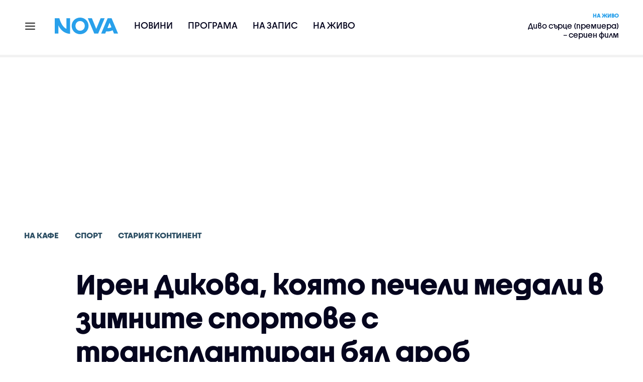

--- FILE ---
content_type: text/html; charset=UTF-8
request_url: https://nova.bg/news/view/2024/03/12/447751/%D0%B8%D1%80%D0%B5%D0%BD-%D0%B4%D0%B8%D0%BA%D0%BE%D0%B2%D0%B0-%D0%BA%D0%BE%D1%8F%D1%82%D0%BE-%D0%BF%D0%B5%D1%87%D0%B5%D0%BB%D0%B8-%D0%BC%D0%B5%D0%B4%D0%B0%D0%BB%D0%B8-%D0%B2-%D0%B7%D0%B8%D0%BC%D0%BD%D0%B8%D1%82%D0%B5-%D1%81%D0%BF%D0%BE%D1%80%D1%82%D0%BE%D0%B2%D0%B5-%D1%81-%D1%82%D1%80%D0%B0%D0%BD%D1%81%D0%BF%D0%BB%D0%B0%D0%BD%D1%82%D0%B8%D1%80%D0%B0%D0%BD-%D0%B1%D1%8F%D0%BB-%D0%B4%D1%80%D0%BE%D0%B1
body_size: 45288
content:

<!DOCTYPE html>
<html lang="bg">

    <head>

        <link rel="apple-touch-icon" sizes="180x180" href="https://nstatic.nova.bg/files/nova/images/apple-touch-icon.png?v=2026">
        <link rel="manifest" href="/manifest.json">
        <link rel="mask-icon" href="https://nstatic.nova.bg/files/nova/images/safari-pinned-tab.svg?v=2026">
        <link rel="shortcut icon" href="https://nstatic.nova.bg/files/nova/images/favicon.ico?v=2026" type="image/ico" />
        <link rel="icon" href="https://nstatic.nova.bg/files/nova/images/favicon.ico?v=2026" type="image/ico" />


        <meta name="theme-color" content="#00B3DF">



        <title>Ирен Дикова, която печели медали в зимните спортове с трансплантиран бял дроб | NOVA</title>

        <meta charset="utf-8">
        <meta http-equiv="X-UA-Compatible" content="IE=edge">
        <meta name="application-name" content="Nova TV" />
        <meta name="language" content="bulgarian" />
        <meta name="title" content="Ирен Дикова, която печели медали в зимните спортове с трансплантиран бял дроб" />
        <meta name="description" content="Тя завършва образованието си с отличен и се връща в България" />
        <meta name="viewport" content="width=device-width, initial-scale=1">
                    <meta name="news_keywords" content="на,кафе,на кафе,зимни,спортове,трансплантация,Ирен Дикова" />
                <meta name="Author" content="Нова телевизия" />
        <meta name="Copyright" content="&copy; Nova Broadcasting Group 2026 All rights reserved." />
        <meta name="Robots" content="index, follow, max-image-preview:large" />
        <meta name="Revisit-After" content="1 Hours" />
        <meta property="fb:admins" content="1617690106"/>
        <meta property="fb:app_id" content="132516636782515" />
        <meta property="fb:pages" content="297892706947605" />
        <meta property="og:title" content="Ирен Дикова, която печели медали в зимните спортове с трансплантиран бял дроб" />
        <meta property="og:type" content="article" />
        <meta property="og:url" content="https://nova.bg/news/view/2024/03/12/447751/%D0%B8%D1%80%D0%B5%D0%BD-%D0%B4%D0%B8%D0%BA%D0%BE%D0%B2%D0%B0-%D0%BA%D0%BE%D1%8F%D1%82%D0%BE-%D0%BF%D0%B5%D1%87%D0%B5%D0%BB%D0%B8-%D0%BC%D0%B5%D0%B4%D0%B0%D0%BB%D0%B8-%D0%B2-%D0%B7%D0%B8%D0%BC%D0%BD%D0%B8%D1%82%D0%B5-%D1%81%D0%BF%D0%BE%D1%80%D1%82%D0%BE%D0%B2%D0%B5-%D1%81-%D1%82%D1%80%D0%B0%D0%BD%D1%81%D0%BF%D0%BB%D0%B0%D0%BD%D1%82%D0%B8%D1%80%D0%B0%D0%BD-%D0%B1%D1%8F%D0%BB-%D0%B4%D1%80%D0%BE%D0%B1" />
        <meta property="og:image" content="https://nstatic.nova.bg/public/pics/nova/article/980x551_1710127994.jpg" />
        <meta property="og:image:type" content="image/jpeg" />
        <meta property="og:image:width" content="980" />
        <meta property="og:image:height" content="551" />
        <meta property="og:description" content="Тя завършва образованието си с отличен и се връща в България" />
        <meta property="og:site_name" content="nova.bg" />
        <meta property="og:locale" content="bg_BG" />
                    <meta property="og:updated_time" content="1710273600" />
         
        <meta name="facebook-domain-verification" content="xein94j451xw72io0080uma51vt7nn" />    

        <link rel="image_src" href="https://nstatic.nova.bg/public/pics/nova/article/980x551_1710127994.jpg" />
                    <meta name="thumbnail" content="https://nstatic.nova.bg/public/pics/nova/article/294x140_1710127994.jpg" />
                <link rel="canonical" href="https://nova.bg/news/view/2024/03/12/447751/%D0%B8%D1%80%D0%B5%D0%BD-%D0%B4%D0%B8%D0%BA%D0%BE%D0%B2%D0%B0-%D0%BA%D0%BE%D1%8F%D1%82%D0%BE-%D0%BF%D0%B5%D1%87%D0%B5%D0%BB%D0%B8-%D0%BC%D0%B5%D0%B4%D0%B0%D0%BB%D0%B8-%D0%B2-%D0%B7%D0%B8%D0%BC%D0%BD%D0%B8%D1%82%D0%B5-%D1%81%D0%BF%D0%BE%D1%80%D1%82%D0%BE%D0%B2%D0%B5-%D1%81-%D1%82%D1%80%D0%B0%D0%BD%D1%81%D0%BF%D0%BB%D0%B0%D0%BD%D1%82%D0%B8%D1%80%D0%B0%D0%BD-%D0%B1%D1%8F%D0%BB-%D0%B4%D1%80%D0%BE%D0%B1/" />
        
        <link rel="alternate" type="application/rss+xml" href="https://nova.bg/rss/latest" />

        <!-- fonts -->
        <link rel="preload" href="https://nstatic.nova.bg/files/nova/fonts/pt_sans-narrow-web-bold_0.woff2" as="font" type="font/woff2" crossorigin/>
        <link rel="preload" href="https://nstatic.nova.bg/files/nova/fonts/pt_sans-narrow-web-regular_0.woff2" as="font" type="font/woff2" crossorigin/>
        <link rel="preload" href="https://nstatic.nova.bg/files/nova/fonts/pt_sans-web-bold.woff2" as="font" type="font/woff2" crossorigin/>
        <link rel="preload" href="https://nstatic.nova.bg/files/nova/fonts/pt_sans-web-bolditalic.woff2" as="font" type="font/woff2" crossorigin/>
        <link rel="preload" href="https://nstatic.nova.bg/files/nova/fonts/pt_sans-web-italic.woff2" as="font" type="font/woff2" crossorigin/>
        <link rel="preload" href="https://nstatic.nova.bg/files/nova/fonts/pt_sans-web-regular.woff2" as="font" type="font/woff2" crossorigin/>
        <link rel="preload" href="https://nstatic.nova.bg/files/nova/fonts/robotocondensed-bold.woff2" as="font" type="font/woff2" crossorigin/>
        <link rel="preload" href="https://nstatic.nova.bg/files/nova/fonts/robotocondensed-bolditalic.woff2" as="font" type="font/woff2" crossorigin/>
        <link rel="preload" href="https://nstatic.nova.bg/files/nova/fonts/robotocondensed-italic.woff2" as="font" type="font/woff2" crossorigin/>
        <link rel="preload" href="https://nstatic.nova.bg/files/nova/fonts/robotocondensed-light.woff2" as="font" type="font/woff2" crossorigin/>
        <link rel="preload" href="https://nstatic.nova.bg/files/nova/fonts/robotocondensed-lightitalic.woff2" as="font" type="font/woff2" crossorigin/>
        <link rel="preload" href="https://nstatic.nova.bg/files/nova/fonts/robotocondensed-regular.woff2" as="font" type="font/woff2" crossorigin/>
        <link rel="preload" href="https://nstatic.nova.bg/files/nova/fonts/NovaSans/NovaSans-Regular.woff2" as="font" type="font/woff2" crossorigin/>
        <link rel="preload" href="https://nstatic.nova.bg/files/nova/fonts/NovaSans/NovaSans-Bold.woff2" as="font" type="font/woff2" crossorigin/>    
       
        <!-- css files -->
                                    <link rel="stylesheet preload" type="text/css" as="style" href="https://nstatic.nova.bg/files/nova/css/vendors/bootstrap.min.css?v=148">  
                            <link rel="stylesheet preload" type="text/css" as="style" href="https://nstatic.nova.bg/files/nova/css/main.css?v=148">  
                            <link rel="stylesheet preload" type="text/css" as="style" href="https://nstatic.nova.bg/files/nova/css/article.css?v=148">  
                     
        <link rel="stylesheet preload" type="text/css" as="style" href="https://m.netinfo.bg/assets/fix.css?v=3243243256" /> 


        <!-- js files START -->

                                    <script src="https://nstatic.nova.bg/files/nova/js/vendors/jquery-1.11.2.min.js?v=15"></script>
                            <script src="https://nstatic.nova.bg/files/nova/js/vendors/jquery.mobile.custom.min.js?v=15"></script>
                            <script src="https://nstatic.nova.bg/files/nova/js/vendors/bootstrap.min.js?v=15"></script>
                            <script src="https://nstatic.nova.bg/files/nova/js/main.js?v=15"></script>
                            <script src="https://nstatic.nova.bg/files/nova/js/menu.js?v=15"></script>
                            <script src="https://nstatic.nova.bg/files/nova/js/video-expand.js?v=15"></script>
                            <script src="https://m.netinfo.bg/assets/richMedia.js?v=15" crossorigin="anonymous"></script>
        <script src="https://m.netinfo.bg/nova/js/sticky-nova.js?v=2.2" crossorigin="anonymous"></script>

                
         
        
        <!-- js files END -->

        <!--[if lt IE 9]>
        <script src="https://nstatic.nova.bg/files/nova/js/vendors/html5shiv.js"></script>
        <script src="https://nstatic.nova.bg/files/nova/js/vendors/respond.min.js"></script>
        <![endif]-->

                <script  src="https://lib.wtg-ads.com/publisher/nova.bg/lib.min.js" async></script>

<script>
    function getCookie(k) {
        return(document.cookie.match('(^|; )' + k + '=([^;]*)') || 0)[2]
    }
    function isBot() {
        const userAgent = navigator.userAgent.toLowerCase();
        const botUserAgents = [
            'googlebot',
            'bingbot',
            'yandexbot',
            'baiduspider',
            'mj12bot',
            'ahrefsbot',
            'duckduckbot',
            'facebot', 
            'twitterbot', 
            'linkedinbot', 
            'slurp', 
            'archive.org_bot', 
            'applebot', 
            'tumblr',
            'redditbot',
            'slackbot', 
            'discordbot', 
            'zoominfo', 
            'semrushbot',
            'uptimerobot', 
            'whatsapp', 
        ];

        return botUserAgents.some(bot => userAgent.includes(bot));
    }
//header bidding targeting. Main script is loaded via GTM
    var w2g = w2g || {};
    w2g.targeting = {
        cid: 'news',
        bid: 'view',
        aid: '447751',
        catid: '12',
        subcatid: '6',
        procatid: '14',
        abtest: 'A',
        prpage: '0',
        safe: '1',
        tag: 'на',
        tag: 'кафе',
        tag: 'на кафе',
        tag: 'зимни',
        tag: 'спортове',
        tag: 'трансплантация',
        tag: 'Ирен Дикова'        
    };

    $.ajax({
        url: '/ivt.php?ip=18.188.251.50',
        type: 'GET',
        dataType: 'text',
        timeout: 700,//ms
        success: function (data) {
            if(isBot() && data.toString()=='0'){//if IP is botnetwork - no need to check the user agent as well
                data='1';
            }
            w2g.targeting['ivt'] = [data];//JIC
            console.log("ivt: " + data );
        },
        error: function (error) {
            w2g.targeting['ivt'] = ['0'];//JIC
            console.log("ivt failed: ", error);
        }
    });
    
    w2g.cmd = w2g.cmd || [];
    //cookie must contain string "2222222" or with more "2" (up to 15)
    if (/2{5,15}/.test(getCookie('netinfo_consent_bit'))) {
        var consent = true;
    }
    if (typeof consent !== 'undefined') {
        w2g.cmd.push(function () {
            w2g.run(consent);
        });
    }
</script>




        <script>
            if ('serviceWorker' in navigator) {
                navigator.serviceWorker.register('/OneSignalSDKWorker.js').then(function (registration) {
                    if (console) {
                        console.log('ServiceWorker registration successful with scope: ', registration.scope);
                    }
                }).catch(function (err) {
                    if (console) {
                        console.log('ServiceWorker registration failed: ', err);
                    }
                });

            }
        </script>


        <script src="https://cdn.onesignal.com/sdks/OneSignalSDK.js" async></script>

        <script>
            var OneSignal = window.OneSignal || [];
            OneSignal.push(["init", {
                    appId: "372153ae-f88c-4fe4-a904-54ae5514f07a",
                    autoRegister: true,
                    requiresUserPrivacyConsent: true,
                    welcomeNotification: {
                        "title": "Nova",
                        "message": "Благодарим ви за абонамента",
                    },
                    notifyButton: {
                        enable: true,
                        size: 'small',
                        prenotify: true,
                        showCredit: false,
                        text: {
                            'tip.state.unsubscribed': 'Получaвайте известия от Nova',
                            'tip.state.subscribed': "Абонирани сте за известия",
                            'tip.state.blocked': "Блокирахте получаването на известия",
                            'message.prenotify': 'Натиснете тук за абонамент за известия',
                            'message.action.subscribed': "Благодарим за абонамента!",
                            'message.action.resubscribed': "Абонирани сте за известия",
                            'message.action.unsubscribed': "Изпращането на известия е прекратено",
                            'dialog.main.title': 'Настройки на известията',
                            'dialog.main.button.subscribe': 'Абонирайте се',
                            'dialog.main.button.unsubscribe': 'Прекратяване на абонамента',
                            'dialog.blocked.title': 'Отблокиране на известията',
                            'dialog.blocked.message': "Следвайте инструкциите, за да активирате известията:"
                        },
                        colors: {
                            'circle.background': 'rgb(71,185,225)',
                            'badge.background': 'rgb(71,185,225)',
                            'dialog.button.background': 'rgb(71,185,225)',
                            'dialog.button.background.hovering': 'rgb(71,185,225)',
                        },
                    }
                }]);

            setTimeout(userTappedProvideConsentButton, 2000);
            function userTappedProvideConsentButton() {
                if (typeof consent !== 'undefined') {
                    // Will initialize the SDK and register for push notifications
                    OneSignal.push(function () {
                        OneSignal.provideUserConsent(true);
                    });
                }
            }
        </script>
        
        <script type="application/ld+json">
{
  "@context": "https://schema.org",
  "@type": "NewsMediaOrganization",
  "name": "Nova",
  "url": "https://nova.bg/",
  "logo": "https://nstatic.nova.bg/files/nova/images/nova-logo.svg",
  "sameAs": [
    "https://www.facebook.com/novinite.nova/",
    "https://twitter.com/NoviniteNaNova"
  ]
}
</script>

<script type="application/ld+json">
            {
              "@context": "https://schema.org/",
              "@type": "WebSite",
              "name": "Nova",
              "url": "https://nova.bg/",
              "potentialAction": {
                "@type": "SearchAction",
                "target": "https://nova.bg/search/news?q={search_term_string}",
                "query-input": "required name=search_term_string"
              }
            }
            </script>
            
            <script type="text/javascript">
/* CONFIGURATION START */

window._ain = { 
  id: "2980",
  page_type: "article",
  article_type: "news",
  postid: "447751",
  maincontent: ".article-body, h1",
  title: "Ирен Дикова, която печели медали в зимните спортове с трансплантиран бял дроб",
  pubdate: "2024-03-12T22:00:00+02:00",
  authors: "NOVA",
  sections: "На кафе>Спорт>Старият континент",
  tags: "на, кафе, на кафе, зимни, спортове, трансплантация, Ирен Дикова",
  access_level: "free",
  reader_type: "anonymous"
  };
 
/* CONFIGURATION END */
(function (d, s) {
  var sf = d.createElement(s);
  sf.type = 'text/javascript';
  sf.async = true;
  sf.src = (('https:' == d.location.protocol)
    ? 'https://d7d3cf2e81d293050033-3dfc0615b0fd7b49143049256703bfce.ssl.cf1.rackcdn.com'
    : 'http://t.contentinsights.com') + '/stf.js';
  var t = d.getElementsByTagName(s)[0];
  t.parentNode.insertBefore(sf, t);
})(document, 'script');
</script>


<script>window.tentacles = {apiToken: 'o3bh0g2i2yvqjtkugw4wv60kjaema0h4'};</script>
<script src="https://tentacles.smartocto.com/ten/tentacle.js"></script>     
    </head>

    <body  role="main" class=" ">
      <a class="hidden" href="#main">Прескочи до главното съдържание</a>  
<!-- Google Tag Manager -->
<noscript><iframe src="//www.googletagmanager.com/ns.html?id=GTM-K7H88B"
height="0" width="0" style="display:none;visibility:hidden"></iframe></noscript>
<script>(function(w,d,s,l,i){w[l]=w[l]||[];w[l].push({'gtm.start':
new Date().getTime(),event:'gtm.js'});var f=d.getElementsByTagName(s)[0],
j=d.createElement(s),dl=l!='dataLayer'?'&l='+l:'';j.async=true;j.src=
'//www.googletagmanager.com/gtm.js?id='+i+dl;f.parentNode.insertBefore(j,f);
})(window,document,'script','dataLayer','GTM-K7H88B');</script>
<!-- End Google Tag Manager -->

<script class="teads" async src="//a.teads.tv/page/28061/tag"></script>

   <script>
        window.teads_analytics = window.teads_analytics || {};
        window.teads_analytics.analytics_tag_id = "PUB_26730";
        window.teads_analytics.share = window.teads_analytics.share || function() {
          ;(window.teads_analytics.shared_data = window.teads_analytics.shared_data || []).push(arguments)
        };
      </script>
      <script async src="https://a.teads.tv/analytics/tag.js"></script>

        

        <input type="hidden" id="device" value="1" />

        <div id="fb-root"></div>
		<script>
			( function(d, s, id) {
					var js,
					    fjs = d.getElementsByTagName(s)[0];
					if (d.getElementById(id))
						return;
					js = d.createElement(s);
					js.id = id;
					js.src = "//connect.facebook.net/bg_BG/all.js#xfbml=1";
					fjs.parentNode.insertBefore(js, fjs);
				}(document, 'script', 'facebook-jssdk'));
		</script>
        <header id="WPHeader" itemscope="itemscope" itemtype="https://schema.org/WPHeader">
            <div class="hiddenNova hidden-sm hidden-md hidden-xs">
                <div id="chromeExt" class="fasha chromeExt">
                    <div class="left">
                        <div class="moreinfo">
                            <div class="logo"></div>
                            <div class="message">Бъди с NOVA през целия ден. Следи новините с добавката за браузъра си. Виж повече информация <a href="https://nova.bg/news/view/2017/07/19/188946/%D0%B1%D1%8A%D0%B4%D0%B5%D1%82%D0%B5-%D1%81-nova-%D0%BF%D1%80%D0%B5%D0%B7-%D1%86%D0%B5%D0%BB%D0%B8%D1%8F-%D0%B4%D0%B5%D0%BD/" target="_blank">тук</a>.</div>
                            <span class="clear"></span>
                        </div>
                    </div>
                    <div class="right">
                        <a href="https://a.abv.bg/www/delivery/ck.php?oaparams=2__bannerid=177080__zoneid=63__oadest=https://chrome.google.com/webstore/detail/nova-new-tab-page/cgmcmehbapbaejkcjejdjddnbdfigegj" class="addon">Инсталирай</a>&nbsp;&nbsp;|&nbsp;&nbsp;<a href="https://nova.bg/news/view/2017/07/19/188946/%D0%B1%D1%8A%D0%B4%D0%B5%D1%82%D0%B5-%D1%81-nova-%D0%BF%D1%80%D0%B5%D0%B7-%D1%86%D0%B5%D0%BB%D0%B8%D1%8F-%D0%B4%D0%B5%D0%BD/" target="_blank">Научи повече</a>
                    </div>
                    <div class="close"></div>
                </div>
            </div>
            <div class="hiddenNovaFirefox hidden-sm hidden-md hidden-xs">
                <div id="firefoxExt" class="fasha chromeExt ff">
                    <div class="left">
                        <div class="moreinfo">
                            <div class="logo"></div>
                            <div class="message">Бъди с NOVA през целия ден. Следи новините с добавката за браузъра си. Виж повече информация <a href="https://nova.bg/news/view/2017/09/13/193603/%D0%B1%D1%8A%D0%B4%D0%B5%D1%82%D0%B5-%D1%81-nova-%D0%BF%D1%80%D0%B5%D0%B7-%D1%86%D0%B5%D0%BB%D0%B8%D1%8F-%D0%B4%D0%B5%D0%BD/" target="_blank">тук</a>.</div>
                            <span class="clear"></span>
                        </div>
                    </div>
                    <div class="right">
                        <a href="https://a.abv.bg/www/delivery/ck.php?oaparams=2__bannerid=177102__zoneid=63__oadest=https://addons.mozilla.org/en-us/firefox/addon/nova-new-tab-page/ " class="addon">Инсталирай</a>&nbsp;&nbsp;|&nbsp;&nbsp;<a href="https://nova.bg/news/view/2017/09/13/193603/%D0%B1%D1%8A%D0%B4%D0%B5%D1%82%D0%B5-%D1%81-nova-%D0%BF%D1%80%D0%B5%D0%B7-%D1%86%D0%B5%D0%BB%D0%B8%D1%8F-%D0%B4%D0%B5%D0%BD/" target="_blank">Научи повече</a>
                    </div>
                    <div class="close"></div>
                </div>
            </div>


            <aside class="main-menu" data-sidebar itemscope itemtype="https://schema.org/SiteNavigationElement">
                <div class="fly-menu clearfix">
                    <span class="close-btn"><a href="#" class="btn" data-sidebar-button>X</a></span>

                    <form id="search" class="fly-search" method="get" action="https://nova.bg/search/news">
                        <label class="hidden" for="qflysearch">Какво търсиш?</label>
                        <input class="fly-search" id="qflysearch" name="q" type="search" placeholder="Какво търсиш?">
                    </form>

                    <ul class="fly-responsive clearfix">
                        <li itemprop="name" class="mobile-hidden"><a class="gtm-HeaderMenu-click" href="https://nova.bg/news" itemprop="url">Новини</a></li>
                        <li itemprop="name"><a class="gtm-HeaderMenu-click" href="https://nova.bg/schedule" itemprop="url">Програма</a></li>
                        <li itemprop="name"><a class="gtm-HeaderMenu-click" href="https://play.nova.bg" target="_blank" itemprop="url">На запис</a></li>
                        <li itemprop="name" class="mobile-hidden"><a class="gtm-HeaderMenu-click" href="https://nova.bg/live" itemprop="url">На живо</a></li>
                    </ul>
                    <ul class="fly-constant">
                        <style>
                         
                        </style>
                                         <!-- <li itemprop="name" ><a class="gtm-HeaderMenu-click" href="https://nova.bg/novanews" itemprop="url">Nova News</a></li> -->
                        <li itemprop="name" ><a class="gtm-HeaderMenu-click" href="https://nova.bg/productions" itemprop="url">Предавания и сериали</a></li>
                        <!-- <li itemprop="name" ><a class="gtm-HeaderMenu-click" href="https://nova.bg/series_movies" itemprop="url">Филми и сериали</a></li> -->
                        <li itemprop="name" ><a class="gtm-HeaderMenu-click" href="https://nova.bg/faces" itemprop="url">Лицата на NOVA</a></li>
                        <li itemprop="name" ><a class="gtm-HeaderMenu-click" href="https://nova.bg/mynews" itemprop="url">Моята новина</a></li>
                        <!-- <li itemprop="name" ><a class="gtm-HeaderMenu-click" href="https://nova.bg/videos" itemprop="url">Видео</a></li>
                        <li itemprop="name" ><a class="gtm-HeaderMenu-click" href="https://nova.bg/galleries" itemprop="url">Галерии</a></li> -->
                        

                        <li itemprop="name" ><a class="gtm-HeaderMenu-click" href="https://nova.bg/radio" itemprop="url">Радио</a></li>
                                                               <li itemprop="name" ><a class="gtm-HeaderMenu-click" href="https://a.abv.bg/www/delivery/ck.php?oaparams=2__bannerid=178863__zoneid=63__oadest=https://nova.bg/top_employers" itemprop="url">Top Employers</a></li> 
                                            <li itemprop="name" ><a class="gtm-HeaderMenu-click" href="https://nova.bg/dei" itemprop="url">Заедно за по-добро утре</a></li>
                        <!-- <li itemprop="name" ><a class="gtm-HeaderMenu-click" href="https://nova.bg/csr" itemprop="url">NOVA отговорност</a></li>  -->
                                                     <!-- <li itemprop="name" ><a class="gtm-HeaderMenu-click" href="https://nova.bg/karieri" itemprop="url">NOVA кариера</a></li> -->
                        <!-- <li itemprop="name" ><a class="gtm-HeaderMenu-click" href="https://nova.bg/news/category/19/inenglish/" itemprop="url">News in English</a></li> -->

                        <li>
                            <!-- <hr style="color: #fff;">   
                            <ul class="site-privacy">
                                <li class="trigger-faktorio" ><a href="javascript:;" onClick="googlefc.callbackQueue.push({'CONSENT_DATA_READY': () => googlefc.showRevocationMessage()});">Поверителност</a></li>
                                <li class="trigger-gdpr"><a href="https://www.netinfocompany.bg/gdpr/" target="_blank">Политика ЛД</a></li>
                                <li class="trigger-onesignal"><a href="javascript:;">Известия</a></li>
                            </ul> -->
                            <script>
                                document.addEventListener("DOMContentLoaded", function (event) {
                                    // GDPR
                                    $('.site-privacy .trigger-faktorio a').on('click', function (e) {
                                        e.preventDefault();
                                        $('#fingerprint').trigger('click');
                                    });

                                    $('.site-privacy .trigger-onesignal a').on('click', function (e) {
                                        e.preventDefault();
                                        $('.onesignal-bell-launcher-button').toggleClass('visible');
                                        $('.onesignal-bell-launcher-button').trigger('click');
                                    });
                                });
                            </script>

                        </li>
                    </ul>
                </div>
            </aside> 



            <!-- Breaking news START -->
            <!-- Breaking new END -->

            <div class="clearfix">
                <div class="container">
                    <nav class="navbar navbar-default">
                        <div class="menuburger">
                            <a class="gtm-HeaderMenu-click" href="#" data-sidebar-button title="menuburger">
                                <svg xmlns="http://www.w3.org/2000/svg" width="24" height="24" viewBox="0 0 24 24" fill="none">
                                    <path d="M3 12H21" stroke="" stroke-width="2" stroke-linecap="round" stroke-linejoin="round"/>
                                    <path d="M3 6H21" stroke="" stroke-width="2" stroke-linecap="round" stroke-linejoin="round"/>
                                    <path d="M3 18H21" stroke="" stroke-width="2" stroke-linecap="round" stroke-linejoin="round"/>
                                </svg>
                            </a>
                        </div>
                        <div class="navbar-header">

                                 <a class="gtm-HeaderLogo-click" href="https://nova.bg/"><img class="hidden-xs" src="https://nstatic.nova.bg/files/nova/images/Nova_logo_re.svg?v=2026" width="126" height="33" alt="nova logo"></a>
                                <a class="gtm-HeaderLogo-click" href="https://nova.bg/"><img class="visible-xs" src="https://nstatic.nova.bg/files/nova/images/Nova_logo_re.svg?v=2026" width="90" height="24" alt="nova mobile logo"></a>
                        </div>
                        <ul class="nav-responsive nav navbar-nav">
                            <li class="text-uppercase"><a class="gtm-HeaderNews-click" href="https://nova.bg/news">Новини</a></li>
                            <li class="mobile-hidden"><a class="text-uppercase gtm-HeaderSchedule-click" href="https://nova.bg/schedule">Програма</a></li>
                            <li class="mobile-hidden"><a class="text-uppercase gtm-HeaderNovaPlay-click" href="https://play.nova.bg" target="_blank">На запис</a></li>
                            <li class="HD-new"><a class="text-uppercase gtm-HeaderLive-click" href="https://nova.bg/live">На живо</a></li>
                            <li class="search-form">
                                <form id="search" method="get" action="https://nova.bg/search/news">
                                    <label class="hidden" for="qsearch">Какво търсиш?</label>
                                    <input type="search" id="qsearch" name="q" placeholder="Какво търсиш?" class="gtm-HeaderSearch-click"> 
                                </form>
                            </li>
                        </ul>
                        <!-- link to live page START-->
                        <div class="live-box-wrapper">
                            <div class="live-box">
                                <a href="https://nova.bg/live" class="live-box-title-wrapper gtm-HeaderLiveBlock-click">
                                    <span class="live-title HD-new">На живо</span>
                                    <span class="live-info">Диво сърце (премиера) – сериен филм</span>
                                </a>
                            </div>
                        </div>
                        <!-- link to live page END-->
                    </nav>
                </div>      
            </div>

                                </header>        
        <div class="hidden" id="main"></div>

<script type="text/javascript">
    _io_data_config = {
    pageType: 'article',
        author: 'Цветина Петкова'
    };</script>   



<!-- /157018629/Nova_bg/Desktop/Article/Hidden/InRead -->
<div id='div-gpt-ad-1641301518950-0'>
  <!--<script>
    googletag.cmd.push(function() { googletag.display('div-gpt-ad-1641301518950-0'); });
  </script>-->
</div>



<article itemscope itemtype="https://schema.org/NewsArticle" >
    <div class="page page-article article-branding-on article-category-regular">
        <style>
    @media (max-width: 728px) {
        #iframe_top_fbk {
            width:100% !important;
        }

    }
</style>

<div class="adv-box-page-top hide-if-empty">
    <div id="wrap_iframe_top_fbk" class="leaderboard-desktop">
                    <!-- /157018629/Nova_bg/Desktop/All_Pages/Leaderboard/ATF -->
            <div id='div-gpt-ad-Nova_bg_Desktop_All_Pages_Leaderboard_ATF'>
    <!--            <script>
                    googletag.cmd.push(function () {
                        googletag.display('div-gpt-ad-1521206628629-1');
                    });
                </script>-->
            </div>
        
    </div>
</div>
        <div class="container" >
                        <div class="row">
                <div class="col-lg-12 col-md-12 col-sm-12 col-xs-12">
                    <div class="page-breadcrumb">
                        <ul class="breadcrumb-links-wrapper"  >
                                                            <li ><a class="gtm-ArticleBreadcrumb-click"  href="https://nova.bg/filter/production/14/на-кафе/"><span>На кафе</span></a></li>
                                                        <li><a class="gtm-ArticleBreadcrumb-click"   href="https://nova.bg/news/category/12/спорт/"><span>Спорт</span></a></li>
                             
                            <li><a class="gtm-ArticleBreadcrumb-click"   href="https://nova.bg/news/subcategory/6/старият-континент/"><span>Старият континент</span></a></li>
                                                    </ul>
                        <ul class="hidden" itemscope itemtype="https://schema.org/BreadcrumbList">
                            
                            <li itemprop="itemListElement" itemscope
                                itemtype="https://schema.org/ListItem">
                                <a  itemprop="item" href="https://nova.bg/">
                                    <span itemprop="name">Начало</span></a>
                                <meta itemprop="position" content="1" />
                            </li>
                            
                                                            <li itemprop="itemListElement" itemscope itemtype="https://schema.org/ListItem">
                                    <a  itemprop="item"  href="https://nova.bg/filter/production/14/на-кафе/"><span itemprop="name">На кафе</span></a>
                                    <meta itemprop="position" content="2" />
                                </li>
                                                        
                            <li itemprop="itemListElement" itemscope
                                itemtype="https://schema.org/ListItem">
                               
                                    <span itemprop="name">Ирен Дикова, която печели медали в зимните спортове с трансплантиран бял дроб</span>
                                <meta itemprop="position" content="3" />
                            </li>
                        </ul>
                        <ul class="hidden" itemscope itemtype="https://schema.org/BreadcrumbList">
                            <li itemprop="itemListElement" itemscope
                                itemtype="https://schema.org/ListItem">
                                <a  itemprop="item" href="https://nova.bg/">
                                    <span itemprop="name">Начало</span></a>
                                <meta itemprop="position" content="1" />
                            </li>
                            
                            <li itemprop="itemListElement" itemscope itemtype="https://schema.org/ListItem">
                                <a  itemprop="item"  href="https://nova.bg/news/category/12/спорт/">
                                    <span itemprop="name">Спорт</span></a>
                                <meta itemprop="position" content="2" />
                            </li>
                            
                            <li itemprop="itemListElement" itemscope
                                itemtype="https://schema.org/ListItem">
                                <span itemprop="name">Ирен Дикова, която печели медали в зимните спортове с трансплантиран бял дроб</span>
                                <meta itemprop="position" content="3" />
                            </li>
                        </ul>
                         
                         <ul class="hidden" itemscope itemtype="https://schema.org/BreadcrumbList">
                            <li itemprop="itemListElement" itemscope
                                itemtype="https://schema.org/ListItem">
                                <a itemprop="item" href="https://nova.bg/">
                                    <span itemprop="name">Начало</span></a>
                                <meta itemprop="position" content="1" />
                            </li>
                            
                            <li itemprop="itemListElement" itemscope 
                                itemtype="https://schema.org/ListItem">
                                <a  itemprop="item"  href="https://nova.bg/news/subcategory/6/старият-континент/">
                                    <span itemprop="name">Старият континент</span></a>
                                <meta itemprop="position" content="2" />
                            </li>
                            
                            <li itemprop="itemListElement" itemscope
                                itemtype="https://schema.org/ListItem">
                                <span itemprop="name">Ирен Дикова, която печели медали в зимните спортове с трансплантиран бял дроб</span>
                                <meta itemprop="position" content="3" />
                            </li>
                        </ul>
                         
                        <div class="page-bradcrumb-details">
                            <!-- <div class="page-breadcrumb-info-element">
                                <a href="#" title="" target="_blank"><i class="icon-nova-video"></i></a>
                            </div> -->

                            
                        </div>
                    </div>
                </div>
            </div>
            <div class="row">
                <div class="gutter-0">
                    <div class="col-lg-offset-1 col-lg-11 col-md-12 col-sm-12 col-xs-12 top-row-patt-3">
                        <div class="col-lg-12 col-md-12 col-sm-12 col-xs-12" >


                            <meta itemscope itemprop="mainEntityOfPage" itemType="https://schema.org/WebPage" itemid="https://nova.bg/news/view/2024/03/12/447751/" content='https://nova.bg/news/view/2024/03/12/447751/' />        
                            <div class="title-wrap-roboto" itemprop="headline">
                                <h1 itemprop="name">Ирен Дикова, която печели медали в зимните спортове с трансплантиран бял дроб</h1>
                            </div>
                        </div>
                        <meta itemprop="url" content="https://nova.bg/news/view/2024/03/12/447751/ирен-дикова-която-печели-медали-в-зимните-спортове-с-трансплантиран-бял-дроб/" />
                                                    <span itemprop="author" itemscope itemtype="https://schema.org/Person">

                                <meta itemprop="name" content="NOVA" />
                                <meta itemprop="image" content="https://nstatic.nova.bg/public/pics/nova/article/396x188_1710127994.jpg" />
                                <meta itemprop="email" content="news@ntv.bg" />
                                <span itemprop="homeLocation" itemscope itemtype="https://schema.org/PostalAddress"><meta itemprop="addressLocality" content="бул. Христофор Колумб 41 София" /></span>
                            </span>

                        
                        <div class="col-lg-8 col-md-8 col-sm-12 col-xs-12 artcle-desc-info">
                            <span class="date-time">12 март 2024  22:00</span>
                            

                            

                            
                        </div>
                    </div>
                </div>
            </div>
            <div class="row">
                <div class="gutter-0">
                    <div class="col-lg-offset-1 col-lg-11 col-md-12 col-sm-12 col-xs-12">
                        <div class="col-lg-8 col-md-8 col-sm-12 col-xs-12 left-col-patt-3 gutter-0 sticky-main">

                            <!-- article text wrap START -->
                            <div class="col-lg-12 col-md-12 col-sm-12 col-xs-12">


                                <meta itemprop="datePublished" content="2024-03-12T22:00:00+02:00" />
                                <meta itemprop="dateModified" content="2024-03-12T22:00:00+02:00" />
                                <meta itemprop="copyrightYear" content="2026" />
                                <meta itemprop="inLanguage" content="bg_BG" />


                                <meta itemprop="keywords" content="на,кафе,на кафе,зимни,спортове,трансплантация,Ирен Дикова" />




                                <span itemprop="publisher" itemscope itemtype="https://schema.org/Organization">
                                    <meta itemprop="name" content="Nova.bg" />



                                    <span itemprop="logo" itemscope itemtype="https://schema.org/ImageObject">
                                        <meta itemprop="name" content="NOVA Logo" />
                                        <meta itemprop="url" content="https://nova.bg" />
                                        <meta itemprop="thumbnailUrl" content="https://static.nova.bg/files/nova/images/logos/logo-amp-thumb.jpg" />
                                        <meta itemprop="contentUrl" content="https://static.nova.bg/files/nova/images/logos/logo-amp.jpg" />
                                        <meta itemprop="width" content="59" />
                                        <meta itemprop="height" content="60" />
                                        <meta itemprop="encodingFormat" content="image/jpg" />

                                    </span>

                                </span>


                                <!-- Scope BEGIN: ImageObject -->
                                <span itemprop="image" itemscope itemtype="https://schema.org/ImageObject">
                                    <meta itemprop="name" content="" />
                                    <meta itemprop="url" content="https://nova.bg/news/view/2024/03/12/447751/ирен-дикова-която-печели-медали-в-зимните-спортове-с-трансплантиран-бял-дроб/" />
                                    <meta itemprop="thumbnailUrl" content="https://nstatic.nova.bg/public/pics/nova/article/396x188_1710127994.jpg" />
                                    <meta itemprop="contentUrl" content="https://nstatic.nova.bg/public/pics/nova/article/980x551_1710127994.jpg" />
                                    <meta itemprop="width" content="980" />
                                    <meta itemprop="height" content="551" />
                                    <meta itemprop="encodingFormat" content="image/jpeg" />

                                </span> <!-- Scope END: ImageObject -->

                                <div class="article-content gutter-0" style="display:block">
                                    <div class="row-custom-media">
                                        <div class="gutter-0">
                                            <div class="col-lg-12 col-md-12 col-sm-12 col-xs-12 media-wrap">

                                                                                                                                                             
                                                            <script src="https://nstatic.nova.bg/files/nova/js/sticky.min.js?v=1.5"></script>
                                                            <script src="https://nstatic.nova.bg/files/nova/js/jquery.cookie.js?v=1.5"></script>
                                                            <script>
            var articleId = 447751;
            var createCookie = function(name, value, days) {
            var expires;
            if (days) {
            var date = new Date();
            date.setTime(date.getTime() + (days * 24 * 60 * 60 * 1000));
            expires = "; expires=" + date.toGMTString();
            }
            else {
            expires = "";
            }
            document.cookie = name + "=" + value + expires + "; path=/";
            };
            if (articleId === 447751 && document.cookie.indexOf('_article_view_session') === - 1) {
            createCookie('_article_view_session', 'checkedUser', 30);
            _gaq.push(['_trackEvent', 'articleKrux', '' + articleId]);
            }
                                                            </script>   

                                                           
                                                        <!-- element for video content -->
                                                        <div id="sticker-sticky-wrapper" class="sticky-wrapper">
                                                            <div id="sticker">
                                                                 
                                                                    <svg class="closeBtn gtm-Video-close"  xmlns="http://www.w3.org/2000/svg" width="25" height="25" viewBox="0 0 25 25"><defs><style>.a{
                                                                            fill:#fff;
                                                                        }
                                                                        .b{
                                                                            fill:#676767;
                                                                        }</style></defs><g transform="translate(-1886 -721)"><path class="a" d="M12.5,0A12.5,12.5,0,1,1,0,12.5,12.5,12.5,0,0,1,12.5,0Z" transform="translate(1886 721)"/><g transform="translate(1490.334 574.435)"><path class="b" d="M7.748,6.306l4.483-4.482A.746.746,0,1,0,11.176.768L6.693,5.251,2.21.768A.746.746,0,1,0,1.155,1.824L5.639,6.306,1.155,10.788A.746.746,0,0,0,2.21,11.844L6.693,7.361l4.483,4.483a.746.746,0,1,0,1.054-1.055Z" transform="translate(401.551 152.613)"/></g></g></svg>
                                                                                                                                    <div class="embed-responsive embed-responsive-16by9">

                                                                    <!-- PLAYER -->
                                                                    <iframe  width="100%" height="100%" src="//www.vbox7.com/emb/external.php?vid=444eaf2305&autoplay=1&stopframes=1"  scrolling="no" frameborder="0" marginheight="0" marginwidth="0" allowfullscreen  allow="autoplay; fullscreen"></iframe>

                                                                </div>

                                                                 
                                                                                                                                        
                                                                                                                                    <link rel="stylesheet" type="text/css" href="https://nstatic.nova.bg/files/nova/css/lightslider.css?v=3.2"> 
                                                                    <script src="https://nstatic.nova.bg/files/nova/js/lightslider.js?v=1.1"></script>
                                                                    <script>
            $(document).ready(function () {
            var resizeTimer;
            //create a slider, observer and listener for change
            function createSlider(items){
            var slider = $("#image-gallery").lightSlider({
            item: items,
            loop: true,
            pager: false,
            controls: true,
            slideMargin: slideMargin,
            currentPagerPosition: 'left',
            freeMove: false,
            responsive: [
                {
                    breakpoint: 1200,
                    settings: {
                        controls: false
                    }
                }],
            onSliderLoad: function () {
            $('#image-gallery').removeClass('cS-hidden');
            }
            });
            //set observer for class change el #sticker-sticky-wrapper
            var observer = new MutationObserver(function(mutations) {
            mutations.forEach(function(mutation) {
            if (mutation.attributeName === "class") {
            destroyAndCreateSlider();
            }
            });
            });
            observer.observe($("#sticker-sticky-wrapper")[0], {
            attributes: true
            });
            //on resize create Timeout to wait 1 sec when resize stop create new slider
            $(window).on('resize', function(e) {
            clearTimeout(resizeTimer);
            resizeTimer = setTimeout(function() {
            destroyAndCreateSlider();
            }, 1000);
            });
            function destroyAndCreateSlider() {
            //destroy old slider
            slider.destroy();
            //remove observer and timeout
            observer.disconnect()
            clearTimeout(resizeTimer);
            //call function again to create new slider
            let [newItems, newSlideMargin] = numberElCheck(); 
            createSlider(newItems, newSlideMargin);
            }
            }
            //check width and for class leftFloat to set write number of items in slider
            function numberElCheck() {
            var items, slideMargin
            SW = $(window).width();
            if ($('#sticker-sticky-wrapper').hasClass('leftFloat')) {
            if (SW > 1860){
            items = 2;
            slideMargin = 8;
            } else if (SW >= 1500 && SW < 1860) {
            items = 1;
            slideMargin = 8;
            } else {
            items = 2;
            slideMargin = 8;
            }
            } else {
            if (SW >= 768) {
            items = 3.62;
            slideMargin = 22;
            } else if (SW >= 420 && SW < 768) {
            items = 2.5;
            slideMargin = 8;
            } else {
            items = 2.25;
            slideMargin = 8;
            }
            }
            return [items, slideMargin];
            }
            //create slider on document ready
            let [items, slideMargin] = numberElCheck(); 
            createSlider(items, slideMargin);
            });</script>
                                                                    <div class="clearfix gallery-lightslider nova-gallery-slider">


                                                                        <ul id="image-gallery" class="gallery list-unstyled cS-hidden">
                                                                                                                                                                <li> 
                                                                                        <a href="https://nova.bg/news/view/2026/01/21/524583/%D0%B5%D0%BF-%D0%B7%D0%B0%D0%BC%D1%80%D0%B0%D0%B7%D1%8F%D0%B2%D0%B0-%D0%BF%D1%80%D0%BE%D1%86%D0%B5%D1%81%D0%B0-%D0%BF%D0%BE-%D1%80%D0%B0%D1%82%D0%B8%D1%84%D0%B8%D1%86%D0%B8%D1%80%D0%B0%D0%BD%D0%B5-%D0%BD%D0%B0-%D1%82%D1%8A%D1%80%D0%B3%D0%BE%D0%B2%D1%81%D0%BA%D0%B0%D1%82%D0%B0-%D1%81%D0%B4%D0%B5%D0%BB%D0%BA%D0%B0-%D1%81%D1%8A%D1%81-%D1%81%D0%B0%D1%89/" class="gtm-VideoGallery-click">
                                                                                            <div class="img-cont">
                                                                                                <img class="img-responsive" src="https://nstatic.nova.bg/public/pics/nova/article/294x165_1768975312.jpg" alt="ЕП замразява процеса по ратифициране на търговската сделка със САЩ"> 
                                                                                                <div class="wrap-small-pill">
                                                                                                    <div class="small-pill-shape">
                                                                                                        <span class="small-triangle-icon"></span>
                                                                                                    </div>
                                                                                                </div>
                                                                                            </div>
                                                                                            <p>ЕП замразява процеса по ратифициране на търговската сделка със САЩ</p>
                                                                                        </a>
                                                                                    </li>
                                                                                                                                                                        <li> 
                                                                                        <a href="https://nova.bg/news/view/2026/01/21/524578/%D0%BF%D1%8A%D1%82%D0%BD%D0%B8%D1%87%D0%B5%D1%81%D0%BA%D0%B8-%D0%B2%D0%BB%D0%B0%D0%BA-%D0%B4%D0%B5%D1%80%D0%B0%D0%B9%D0%BB%D0%B8%D1%80%D0%B0-%D0%B2-%D0%B8%D1%81%D0%BF%D0%B0%D0%BD%D0%B8%D1%8F-%D0%BC%D0%B0%D1%88%D0%B8%D0%BD%D0%B8%D1%81%D1%82%D1%8A%D1%82-%D0%B7%D0%B0%D0%B3%D0%B8%D0%BD%D0%B0/" class="gtm-VideoGallery-click">
                                                                                            <div class="img-cont">
                                                                                                <img class="img-responsive" src="https://nstatic.nova.bg/public/pics/nova/article/294x165_1768972069.jpg" alt="Пътнически влак дерайлира в Испания, машинистът загина"> 
                                                                                                <div class="wrap-small-pill">
                                                                                                    <div class="small-pill-shape">
                                                                                                        <span class="small-triangle-icon"></span>
                                                                                                    </div>
                                                                                                </div>
                                                                                            </div>
                                                                                            <p>Пътнически влак дерайлира в Испания, машинистът загина</p>
                                                                                        </a>
                                                                                    </li>
                                                                                                                                                                        <li> 
                                                                                        <a href="https://nova.bg/news/view/2026/01/21/524577/%D0%BC%D0%BE%D1%89%D0%BD%D0%B0-%D0%B1%D1%83%D1%80%D1%8F-%D0%B2%D1%80%D1%8A%D1%85%D0%BB%D0%B5%D1%82%D1%8F-%D1%81%D0%B8%D1%86%D0%B8%D0%BB%D0%B8%D1%8F/" class="gtm-VideoGallery-click">
                                                                                            <div class="img-cont">
                                                                                                <img class="img-responsive" src="https://nstatic.nova.bg/public/pics/nova/article/294x165_1768971390.jpg" alt="Мощна буря връхлетя Сицилия"> 
                                                                                                <div class="wrap-small-pill">
                                                                                                    <div class="small-pill-shape">
                                                                                                        <span class="small-triangle-icon"></span>
                                                                                                    </div>
                                                                                                </div>
                                                                                            </div>
                                                                                            <p>Мощна буря връхлетя Сицилия </p>
                                                                                        </a>
                                                                                    </li>
                                                                                                                                                                        <li> 
                                                                                        <a href="https://nova.bg/news/view/2026/01/21/524576/365-%D0%BF%D0%BE%D1%81%D1%82%D0%B8%D0%B6%D0%B5%D0%BD%D0%B8%D1%8F-%D0%B7%D0%B0-365-%D0%B4%D0%BD%D0%B8-%D1%82%D1%80%D1%8A%D0%BC%D0%BF-%D1%81%D0%B5-%D0%BF%D0%BE%D1%85%D0%B2%D0%B0%D0%BB%D0%B8-%D1%81%D1%8A%D1%81-%D1%81%D0%B2%D1%8A%D1%80%D1%88%D0%B5%D0%BD%D0%BE%D1%82%D0%BE-%D0%BF%D1%80%D0%B5%D0%B7-%D0%BF%D1%8A%D1%80%D0%B2%D0%B0%D1%82%D0%B0-%D0%B3%D0%BE%D0%B4%D0%B8%D0%BD%D0%B0-%D0%BE%D1%82-%D0%BC%D0%B0%D0%BD%D0%B4%D0%B0%D1%82%D0%B0-%D1%81%D0%B8/" class="gtm-VideoGallery-click">
                                                                                            <div class="img-cont">
                                                                                                <img class="img-responsive" src="https://nstatic.nova.bg/public/pics/nova/article/294x165_1768970918.jpeg" alt="&quot;365 постижения за 365 дни&quot;: Тръмп се похвали със свършеното през първата година от мандата си"> 
                                                                                                <div class="wrap-small-pill">
                                                                                                    <div class="small-pill-shape">
                                                                                                        <span class="small-triangle-icon"></span>
                                                                                                    </div>
                                                                                                </div>
                                                                                            </div>
                                                                                            <p>"365 постижения за 365 дни": Тръмп се похвали със свършеното през първата година от мандата си</p>
                                                                                        </a>
                                                                                    </li>
                                                                                                                                                                        <li> 
                                                                                        <a href="https://nova.bg/news/view/2026/01/20/524458/%D0%BC%D1%8A%D0%BD%D0%BA%D0%B8-%D1%80%D0%BE%D0%BA-%D0%BF%D0%BE%D1%81%D1%82%D0%B0%D0%B2%D0%B8%D1%85%D0%B0-7-%D0%BC%D0%B5%D1%82%D1%80%D0%BE%D0%B2%D0%B0-%D1%81%D0%BA%D1%83%D0%BB%D0%BF%D1%82%D1%83%D1%80%D0%B0-%D0%B2-%D0%B4%D0%B0%D0%B2%D0%BE%D1%81-%D0%B2%D0%B8%D0%B4%D0%B5%D0%BE/" class="gtm-VideoGallery-click">
                                                                                            <div class="img-cont">
                                                                                                <img class="img-responsive" src="https://nstatic.nova.bg/public/pics/nova/article/294x165_1768878635.jpg" alt="„Мънки Рок“: Поставиха 7-метрова скулптура в Давос (ВИДЕО)"> 
                                                                                                <div class="wrap-small-pill">
                                                                                                    <div class="small-pill-shape">
                                                                                                        <span class="small-triangle-icon"></span>
                                                                                                    </div>
                                                                                                </div>
                                                                                            </div>
                                                                                            <p>„Мънки Рок“: Поставиха 7-метрова скулптура в Давос (ВИДЕО)</p>
                                                                                        </a>
                                                                                    </li>
                                                                                                                                                                        <li> 
                                                                                        <a href="https://nova.bg/news/view/2026/01/20/524462/%D1%80%D1%83%D1%81%D0%BA%D0%B8-%D0%B4%D1%80%D0%BE%D0%BD%D0%BE%D0%B2%D0%B5-%D0%B8-%D1%80%D0%B0%D0%BA%D0%B5%D1%82%D0%B8-%D1%81%D0%BF%D1%80%D1%8F%D1%85%D0%B0-%D0%B2%D0%BE%D0%B4%D0%B0%D1%82%D0%B0-%D0%B8-%D0%B5%D0%BB%D0%B5%D0%BA%D1%82%D1%80%D0%B8%D1%87%D0%B5%D1%81%D1%82%D0%B2%D0%BE%D1%82%D0%BE-%D0%BD%D0%B0-%D0%BD%D0%B0%D0%B4-5600-%D0%B6%D0%B8%D0%BB%D0%B8%D1%89%D0%B0-%D0%B2-%D0%BA%D0%B8%D0%B5%D0%B2/" class="gtm-VideoGallery-click">
                                                                                            <div class="img-cont">
                                                                                                <img class="img-responsive" src="https://nstatic.nova.bg/public/pics/nova/article/294x165_1768880353.jpeg" alt="Руски дронове и ракети спряха водата и електричеството на над 5600 жилища в Киев"> 
                                                                                                <div class="wrap-small-pill">
                                                                                                    <div class="small-pill-shape">
                                                                                                        <span class="small-triangle-icon"></span>
                                                                                                    </div>
                                                                                                </div>
                                                                                            </div>
                                                                                            <p>Руски дронове и ракети спряха водата и електричеството на над 5600 жилища в Киев</p>
                                                                                        </a>
                                                                                    </li>
                                                                                                                                                                        <li> 
                                                                                        <a href="https://nova.bg/news/view/2026/01/20/524461/%D0%B0%D0%BC%D0%B5%D1%80%D0%B8%D0%BA%D0%B0%D0%BD%D1%81%D0%BA%D0%B8-%D0%B2%D0%BE%D0%B5%D0%BD%D0%BD%D0%B8-%D1%81%D0%B0%D0%BC%D0%BE%D0%BB%D0%B5%D1%82%D0%B8-%D0%BD%D0%B0-norad-%D0%BF%D1%80%D0%B8%D1%81%D1%82%D0%B8%D0%B3%D0%B0%D1%82-%D0%B2-%D0%B3%D1%80%D0%B5%D0%BD%D0%BB%D0%B0%D0%BD%D0%B4%D0%B8%D1%8F/" class="gtm-VideoGallery-click">
                                                                                            <div class="img-cont">
                                                                                                <img class="img-responsive" src="https://nstatic.nova.bg/public/pics/nova/article/294x165_1768879854.jpg" alt="Американски военни самолети на NORAD пристигат в Гренландия"> 
                                                                                                <div class="wrap-small-pill">
                                                                                                    <div class="small-pill-shape">
                                                                                                        <span class="small-triangle-icon"></span>
                                                                                                    </div>
                                                                                                </div>
                                                                                            </div>
                                                                                            <p>Американски военни самолети на NORAD пристигат в Гренландия</p>
                                                                                        </a>
                                                                                    </li>
                                                                                                                                                            </ul>
                                                                    </div>
                                                                                                                            </div>
                                                        </div>


                                                                                                        
                                                
                                            </div>
                                        </div>
                                    </div>
                                    <div class="col-lg-12 col-md-12 col-sm-12 col-xs-12 article-body io-article-body" itemprop="articleBody" data-io-article-url="https://nova.bg/news/view/2024/03/12/447751/%D0%B8%D1%80%D0%B5%D0%BD-%D0%B4%D0%B8%D0%BA%D0%BE%D0%B2%D0%B0-%D0%BA%D0%BE%D1%8F%D1%82%D0%BE-%D0%BF%D0%B5%D1%87%D0%B5%D0%BB%D0%B8-%D0%BC%D0%B5%D0%B4%D0%B0%D0%BB%D0%B8-%D0%B2-%D0%B7%D0%B8%D0%BC%D0%BD%D0%B8%D1%82%D0%B5-%D1%81%D0%BF%D0%BE%D1%80%D1%82%D0%BE%D0%B2%D0%B5-%D1%81-%D1%82%D1%80%D0%B0%D0%BD%D1%81%D0%BF%D0%BB%D0%B0%D0%BD%D1%82%D0%B8%D1%80%D0%B0%D0%BD-%D0%B1%D1%8F%D0%BB-%D0%B4%D1%80%D0%BE%D0%B1/">
                                        <h2 class="article-sub-title" itemprop="disambiguatingDescription" >Тя завършва образованието си с отличен и се връща в България</h2>

                                        <div id="description-wrapper" itemprop="description" >                                                <p>През 2009-та година една българка със смели мечти сбъдва една от най-големите си цели &ndash; приета е да следва интериорен дизайн в Милано. Реалността надминава очакванията ѝ &ndash; Италия е прекрасна &ndash; храната наистина е най-вкусната на света, хората са възпитани и усмихнати, състудентите ѝ са забавни и интересни, преподавателите са професионалисти.</p>

<p><u><a href="https://nova.bg/news/view/2024/01/24/442094/%D0%B1%D1%8A%D0%BB%D0%B3%D0%B0%D1%80%D0%BA%D0%B0-%D1%81-%D1%82%D1%80%D0%B0%D0%BD%D1%81%D0%BF%D0%BB%D0%B0%D0%BD%D1%82%D0%B8%D1%80%D0%B0%D0%BD-%D0%B1%D1%8F%D0%BB-%D0%B4%D1%80%D0%BE%D0%B1-%D1%89%D0%B5-%D1%83%D1%87%D0%B0%D1%81%D1%82%D0%B2%D0%B0-%D0%B2-%D1%81%D0%B2%D0%B5%D1%82%D0%BE%D0%B2%D0%BD%D0%BE%D1%82%D0%BE-%D0%BF%D0%BE-%D1%81%D0%BA%D0%B8-%D0%B2-%D0%B8%D1%82%D0%B0%D0%BB%D0%B8%D1%8F/" target="_blank"><strong>Българка с трансплантиран бял дроб ще участва в Световното по ски в Италия</strong></a></u></p>

<p>И така, докато не настъпва денят на обратното броене: италианските лекари диагностицират Ирен с муковисцидоза, отключена в следствие на прекарана пневмония. Започват прегледи на всеки три месеца. Веднъж годишно Ирен Дикова трябва да постъпи в болница за провеждане на поддържаща терапия. Болестта протича сравнително леко и Ирен не нарушава ежедневния си ритъм на живот &ndash; учи, излиза, дори спортува.</p>

<p>Завършва образованието си с отличен и се връща в България, където стартира собствен бизнес. Годината е 2016-та, Ирен пътува със своя баща от София за Виена. Състоянието ѝ рязко се влошава. Пристигайки във Виена, веднага звънят на спешна помощ. Качването в линейката е последното, което Ирен си спомня от този ден. След 48 часа се събужда с трансплантиран бял дроб. Възстановява се бързо. Седмица след операцията вече е на крака, а месец по-късно прави и дълги разходки. Осъзнава, че живее втори живот благодарение на трансплантацията. Никога няма да забрави надпис, видян в интензивно отделение &ndash; &bdquo;Бог се интересува от нашите души, не от органите ни&ldquo;.</p>

<p>Не изпускайте ритъма на деня! Последвайте ни в&nbsp;<a href="https://news.google.com/publications/CAAqBwgKMJXOoQswrdi5Aw/sections/[base64]?hl=bg&amp;gl=BG&amp;ceid=BG%3Abg" target="_blank"><u><strong>Google News Showcase</strong></u></a></p>
Редактор: Цветина Петкова<br /></div>
                                        <script>
                                            $("#description-wrapper a").addClass("gtm-RelatedTopics-click");</script>

                                        <div class="col-lg-12 col-md-12 col-sm-12 col-xs-12 gutter-0">
                                            <div class="col-lg-12 col-md-12 col-sm-12 col-xs-12">
                                                                                            </div>
                                        </div>

                                        
                                        


                                        

                                                                          


                                    <!-- article subscriptions START -->
                                    <div class="subs-wrapper">
    <p>Последвайте ни</p>
    <ul id="subscriptions" class="subs-list" itemscope itemtype="http://schema.org/Organization">
        <li itemprop="sameAs">
            <a href="https://a.abv.bg/www/delivery/ck.php?oaparams=2__bannerid=179303__zoneid=63__oadest=https://nova.bg/newsletter" target="_blank" rel="noopener" itemprop="url">
                <img width="24" height="24" src="https://nstatic.nova.bg/public/doc/doc/1743504846_mail.svg" alt="NewsLetter">
                <span>NewsLetter</span>
            </a>
        </li>
        <li itemprop="sameAs">
            <a href="https://a.abv.bg/www/delivery/ck.php?oaparams=2__bannerid=179290__zoneid=63__oadest=https://news.google.com/publications/CAAqBwgKMJXOoQswrdi5Aw/sections/[base64]?hl=bg&gl=BG&ceid=BG%3Abg" target="_blank" rel="noopener" itemprop="url">
                <img width="24" height="20" src="https://nstatic.nova.bg/public/doc/doc/1743505377_google.svg" alt="Google News">
                <span>Google News</span>
            </a>
        </li>
        <li itemprop="sameAs">
            <a href="https://a.abv.bg/www/delivery/ck.php?oaparams=2__bannerid=179291__zoneid=63__oadest=https://www.youtube.com/@novinitenanova_official" target="_blank" rel="noopener" itemprop="url">
                <img width="22" height="16" src="https://nstatic.nova.bg/public/doc/doc/1743505521_youtube.svg" alt="Youtube">
                <span>Youtube</span>
            </a>
        </li>
        <li itemprop="sameAs">
            <a href="https://a.abv.bg/www/delivery/ck.php?oaparams=2__bannerid=179292__zoneid=63__oadest=https://invite.viber.com/?g2=AQA411b1wfZDCE7eMxSSmfZViRfN2jazoKNtM2XOuasGeXkF8UFB8BZ5%2B32Lqvdr" target="_blank" rel="noopener" itemprop="url">
                <img width="21" height="23" src="https://nstatic.nova.bg/public/doc/doc/1743505568_viber.svg" alt="Viber">
                <span>Viber</span>
            </a>
        </li>
        <li itemprop="sameAs">
            <a href="https://a.abv.bg/www/delivery/ck.php?oaparams=2__bannerid=179293__zoneid=63__oadest=https://www.tiktok.com/@novinite_nova?is_from_webapp=1&sender_device=pc" target="_blank" rel="noopener" itemprop="url">
                <img width="21" height="20" src="https://nstatic.nova.bg/public/doc/doc/1743505633_tik-tok.svg" alt="TikTok">
                <span>TikTok</span>
            </a>
        </li>
        <li itemprop="sameAs">
            <a href="https://a.abv.bg/www/delivery/ck.php?oaparams=2__bannerid=179294__zoneid=63__oadest=https://www.instagram.com/novinite_na_nova/" target="_blank" rel="noopener" itemprop="url">
                <img width="20" height="20" src="https://nstatic.nova.bg/public/doc/doc/1743505764_instagram.svg" alt="Instagram">
                <span>Instagram</span>
            </a>
        </li>
        <li itemprop="sameAs">
            <a href="https://a.abv.bg/www/delivery/ck.php?oaparams=2__bannerid=179295__zoneid=63__oadest=https://www.facebook.com/novinite.nova" target="_blank" rel="noopener" itemprop="url">
                <img width="20" height="20" src="https://nstatic.nova.bg/public/doc/doc/1743513105_facebook_new.svg" alt="Facebook">
                <span>Facebook</span>
            </a>
        </li>
        <li style="width: 60px; visibility: hidden;"></li>
    </ul>
</div>
<div style="display:none;">
    <img src="https://a.abv.bg/www/delivery/lg.php?bannerid=179303&campaignid=5578&zoneid=63" alt="tracking" role="presentation" />
    <img src="https://a.abv.bg/www/delivery/lg.php?bannerid=179295&campaignid=5578&zoneid=63" alt="tracking" role="presentation" />
    <img src="https://a.abv.bg/www/delivery/lg.php?bannerid=179294&campaignid=5578&zoneid=63" alt="tracking" role="presentation" />
    <img src="https://a.abv.bg/www/delivery/lg.php?bannerid=179293&campaignid=5578&zoneid=63" alt="tracking" role="presentation" />
    <img src="https://a.abv.bg/www/delivery/lg.php?bannerid=179292&campaignid=5578&zoneid=63" alt="tracking" role="presentation" />
    <img src="https://a.abv.bg/www/delivery/lg.php?bannerid=179291&campaignid=5578&zoneid=63" alt="tracking" role="presentation" />
    <img src="https://a.abv.bg/www/delivery/lg.php?bannerid=179290&campaignid=5578&zoneid=63" alt="tracking" role="presentation" />
</div>
<link rel="stylesheet" type="text/css" href="https://nstatic.nova.bg/files/nova/css/lightslider.css?v=3.2"> 
<script src="https://nstatic.nova.bg/files/nova/js/lightslider.js?v=1.1"></script>
<script>
    $(document).ready(function() {
        $("#subscriptions").lightSlider({
            autoWidth: true,
            loop: false,
            controls: false,
            pager: false,
            enableTouch: true,
            enableDrag: true,
            slideMargin: 6,
            onSliderLoad: function(el) {
                let totalWidth = 0;
                $("#subscriptions li").each(function() {
                    totalWidth += $(this).outerWidth(true); 
                });
                $(".lSSlideWrapper").css("width", totalWidth + "px"); 
            }
        });
    })
</script>
       
                                    <!-- article subscriptions END --> 
                                    </div>
                                </div>

                            </div>
                            <!-- article text wrap END -->




                                                            <!-- programatic desktop START -->
                                <div class="col-lg-12 col-md-12 col-sm-12 col-xs-12 common-news-block article-category-news-box google-box" itemscope="itemscope" itemtype="https://schema.org/WPAdBlock" >
                                      
   <iframe class="google-box" src="//bimg.abv.bg/banners/nova/google-responsive-nova.html" style="margin-bottom: 20px;" height="400" width="100%" frameborder="0" scrolling="no"></iframe>
    
    
                                </div>
                                <!-- programatic desktop END -->
                            
                             


                            <!-- category news START -->
                            <div class="col-lg-12 col-md-12 col-sm-12 col-xs-12 common-news-block article-category-news-box category-latest">

                                <div class="row">
                                    <div class="col-md-12 col-sm-12 col-xs-12 thumbs-block-title">


                                                                                    <a class="gtm-MoreFromCategory-click" href="https://nova.bg/news/category/12/спорт/"  >
                                                <h2 class="section-title"><span itemprop="name">Още от Спорт</span></h2>
                                            </a>
                                        
                                    </div>
                                    <div class="row-custom">
                                        <ul class="thumbs-list list-type-md-3-sm-2-xs-1">
                                                                                                 
                                                        <li class="col-md-4 col-sm-6 col-xs-12">
                                                            <div class="thumb-box">
                                                                <div class="media-cont">
                                                                    <div class="img-cont">
                                                                        <a class="gtm-MoreFromCategory-click" href="https://nova.bg/news/view/2026/01/21/524634/%D1%84%D1%83%D1%82%D0%B1%D0%BE%D0%BB%D0%B8%D1%81%D1%82-%D0%BE%D1%82-%D0%BB%D0%B0-%D0%BB%D0%B8%D0%B3%D0%B0-%D0%B7%D0%B0%D0%B3%D1%83%D0%B1%D0%B8-%D0%B1%D0%B0%D1%89%D0%B0-%D1%81%D0%B8-%D0%BF%D1%80%D0%B8-%D1%81%D0%BC%D1%8A%D1%80%D1%82%D0%BE%D0%BD%D0%BE%D1%81%D0%BD%D0%B0%D1%82%D0%B0-%D0%B6%D0%B5%D0%BB%D0%B5%D0%B7%D0%BE%D0%BF%D1%8A%D1%82%D0%BD%D0%B0-%D0%BA%D0%B0%D1%82%D0%B0%D1%81%D1%82%D1%80%D0%BE%D1%84%D0%B0-%D0%B2-%D0%B8%D1%81%D0%BF%D0%B0%D0%BD%D0%B8%D1%8F/">
                                                                            <img src="https://nstatic.nova.bg/public/pics/nova/article/294x165_1768998314.jpg" class="img-responsive" alt="Футболист от Ла Лига загуби баща си при смъртоносната железопътна катастрофа в Испания">
                                                                                                                                                    </a>
                                                                    </div>
                                                                </div>
                                                                <div class="thumb-desc">
                                                                    <div class="thumb-title">
                                                                        <h3><a class="title gtm-MoreFromCategory-click" href="https://nova.bg/news/view/2026/01/21/524634/%D1%84%D1%83%D1%82%D0%B1%D0%BE%D0%BB%D0%B8%D1%81%D1%82-%D0%BE%D1%82-%D0%BB%D0%B0-%D0%BB%D0%B8%D0%B3%D0%B0-%D0%B7%D0%B0%D0%B3%D1%83%D0%B1%D0%B8-%D0%B1%D0%B0%D1%89%D0%B0-%D1%81%D0%B8-%D0%BF%D1%80%D0%B8-%D1%81%D0%BC%D1%8A%D1%80%D1%82%D0%BE%D0%BD%D0%BE%D1%81%D0%BD%D0%B0%D1%82%D0%B0-%D0%B6%D0%B5%D0%BB%D0%B5%D0%B7%D0%BE%D0%BF%D1%8A%D1%82%D0%BD%D0%B0-%D0%BA%D0%B0%D1%82%D0%B0%D1%81%D1%82%D1%80%D0%BE%D1%84%D0%B0-%D0%B2-%D0%B8%D1%81%D0%BF%D0%B0%D0%BD%D0%B8%D1%8F/">Футболист от Ла Лига загуби баща си при смъртоносната железопътна катастрофа в Испания</a></h3>
                                                                    </div>
                                                                </div>
                                                            </div>
                                                        </li>
                                                                                                                 
                                                        <li class="col-md-4 col-sm-6 col-xs-12">
                                                            <div class="thumb-box">
                                                                <div class="media-cont">
                                                                    <div class="img-cont">
                                                                        <a class="gtm-MoreFromCategory-click" href="https://nova.bg/news/view/2026/01/21/524610/%D1%81%D0%BF%D0%BE%D1%80%D1%82%D0%BD%D0%B8-%D0%BD%D0%BE%D0%B2%D0%B8%D0%BD%D0%B8-21012026-%D0%BE%D0%B1%D0%B5%D0%B4%D0%BD%D0%B0/">
                                                                            <img src="https://nstatic.nova.bg/public/pics/nova/article/294x165_1768992228.jpg" class="img-responsive" alt="Спортни новини (21.01.2026 - обедна)">
                                                                                                                                                            <div class="wrap-small-pill"><div class="small-pill-shape"><span class="small-triangle-icon"></span></div></div>
                                                                                                                                                    </a>
                                                                    </div>
                                                                </div>
                                                                <div class="thumb-desc">
                                                                    <div class="thumb-title">
                                                                        <h3><a class="title gtm-MoreFromCategory-click" href="https://nova.bg/news/view/2026/01/21/524610/%D1%81%D0%BF%D0%BE%D1%80%D1%82%D0%BD%D0%B8-%D0%BD%D0%BE%D0%B2%D0%B8%D0%BD%D0%B8-21012026-%D0%BE%D0%B1%D0%B5%D0%B4%D0%BD%D0%B0/">Спортни новини (21.01.2026 - обедна)</a></h3>
                                                                    </div>
                                                                </div>
                                                            </div>
                                                        </li>
                                                                                                                 
                                                        <li class="col-md-4 col-sm-6 col-xs-12">
                                                            <div class="thumb-box">
                                                                <div class="media-cont">
                                                                    <div class="img-cont">
                                                                        <a class="gtm-MoreFromCategory-click" href="https://nova.bg/news/view/2026/01/21/524592/%D1%82%D1%80%D0%B5%D0%BD%D1%8C%D0%BE%D1%80%D1%8A%D1%82-%D0%BD%D0%B0-%D0%B0%D0%BD%D1%81%D0%B0%D0%BC%D0%B1%D1%8A%D0%BB%D0%B0-%D0%BD%D0%B8-%D0%BF%D0%BE-%D1%85%D1%83%D0%B4%D0%BE%D0%B6%D0%B5%D1%81%D1%82%D0%B2%D0%B5%D0%BD%D0%B0-%D0%B3%D0%B8%D0%BC%D0%BD%D0%B0%D1%81%D1%82%D0%B8%D0%BA%D0%B0-%D1%81-%D0%BD%D0%BE%D0%B2%D0%B8-%D0%BA%D0%BE%D0%BC%D0%BF%D0%BE%D0%B7%D0%B8%D1%86%D0%B8%D0%B8-%D1%89%D0%B5-%D1%81%D0%B5-%D0%B1%D0%BE%D1%80%D0%B8%D0%BC-%D0%B7%D0%B0-%D0%BA%D0%B2%D0%BE%D1%82%D0%B0-%D0%B7%D0%B0-%D0%BE%D0%BB%D0%B8%D0%BC%D0%BF%D0%B8%D0%B0%D0%B4%D0%B0%D1%82%D0%B0/">
                                                                            <img src="https://nstatic.nova.bg/public/pics/nova/article/294x165_1768980305.jpg" class="img-responsive" alt="Треньорът на ансамбъла ни по художествена гимнастика: С нови композиции ще се борим за квота за Олимпиадата">
                                                                                                                                                            <div class="wrap-small-pill"><div class="small-pill-shape"><span class="small-triangle-icon"></span></div></div>
                                                                                                                                                    </a>
                                                                    </div>
                                                                </div>
                                                                <div class="thumb-desc">
                                                                    <div class="thumb-title">
                                                                        <h3><a class="title gtm-MoreFromCategory-click" href="https://nova.bg/news/view/2026/01/21/524592/%D1%82%D1%80%D0%B5%D0%BD%D1%8C%D0%BE%D1%80%D1%8A%D1%82-%D0%BD%D0%B0-%D0%B0%D0%BD%D1%81%D0%B0%D0%BC%D0%B1%D1%8A%D0%BB%D0%B0-%D0%BD%D0%B8-%D0%BF%D0%BE-%D1%85%D1%83%D0%B4%D0%BE%D0%B6%D0%B5%D1%81%D1%82%D0%B2%D0%B5%D0%BD%D0%B0-%D0%B3%D0%B8%D0%BC%D0%BD%D0%B0%D1%81%D1%82%D0%B8%D0%BA%D0%B0-%D1%81-%D0%BD%D0%BE%D0%B2%D0%B8-%D0%BA%D0%BE%D0%BC%D0%BF%D0%BE%D0%B7%D0%B8%D1%86%D0%B8%D0%B8-%D1%89%D0%B5-%D1%81%D0%B5-%D0%B1%D0%BE%D1%80%D0%B8%D0%BC-%D0%B7%D0%B0-%D0%BA%D0%B2%D0%BE%D1%82%D0%B0-%D0%B7%D0%B0-%D0%BE%D0%BB%D0%B8%D0%BC%D0%BF%D0%B8%D0%B0%D0%B4%D0%B0%D1%82%D0%B0/">Треньорът на ансамбъла ни по художествена гимнастика: С нови композиции ще се борим за квота за Олимпиадата </a></h3>
                                                                    </div>
                                                                </div>
                                                            </div>
                                                        </li>
                                                                                                                 
                                                        <li class="col-md-4 col-sm-6 col-xs-12">
                                                            <div class="thumb-box">
                                                                <div class="media-cont">
                                                                    <div class="img-cont">
                                                                        <a class="gtm-MoreFromCategory-click" href="https://nova.bg/news/view/2026/01/20/524567/%D1%81%D0%BF%D0%BE%D1%80%D1%82%D0%BD%D0%B8-%D0%BD%D0%BE%D0%B2%D0%B8%D0%BD%D0%B8-20012026-%D0%BA%D1%8A%D1%81%D0%BD%D0%B0/">
                                                                            <img src="https://nstatic.nova.bg/public/pics/nova/article/294x165_1768942457.jpg" class="img-responsive" alt="Спортни новини (20.01.2026 - късна)">
                                                                                                                                                            <div class="wrap-small-pill"><div class="small-pill-shape"><span class="small-triangle-icon"></span></div></div>
                                                                                                                                                    </a>
                                                                    </div>
                                                                </div>
                                                                <div class="thumb-desc">
                                                                    <div class="thumb-title">
                                                                        <h3><a class="title gtm-MoreFromCategory-click" href="https://nova.bg/news/view/2026/01/20/524567/%D1%81%D0%BF%D0%BE%D1%80%D1%82%D0%BD%D0%B8-%D0%BD%D0%BE%D0%B2%D0%B8%D0%BD%D0%B8-20012026-%D0%BA%D1%8A%D1%81%D0%BD%D0%B0/">Спортни новини (20.01.2026 - късна)</a></h3>
                                                                    </div>
                                                                </div>
                                                            </div>
                                                        </li>
                                                                                                                 
                                                        <li class="col-md-4 col-sm-6 col-xs-12">
                                                            <div class="thumb-box">
                                                                <div class="media-cont">
                                                                    <div class="img-cont">
                                                                        <a class="gtm-MoreFromCategory-click" href="https://nova.bg/news/view/2026/01/20/524526/%D0%BB%D1%8E%D0%B1%D0%BE%D1%81%D0%BB%D0%B0%D0%B2-%D0%BF%D0%B5%D0%BD%D0%B5%D0%B2-%D1%81%D0%B5-%D0%B7%D0%B0%D0%B2%D1%8A%D1%80%D0%BD%D0%B0-%D0%B2-%D0%B1%D1%8A%D0%BB%D0%B3%D0%B0%D1%80%D0%B8%D1%8F/">
                                                                            <img src="https://nstatic.nova.bg/public/pics/nova/article/294x165_1764537332.jpg" class="img-responsive" alt="Любослав Пенев се завърна в България">
                                                                                                                                                    </a>
                                                                    </div>
                                                                </div>
                                                                <div class="thumb-desc">
                                                                    <div class="thumb-title">
                                                                        <h3><a class="title gtm-MoreFromCategory-click" href="https://nova.bg/news/view/2026/01/20/524526/%D0%BB%D1%8E%D0%B1%D0%BE%D1%81%D0%BB%D0%B0%D0%B2-%D0%BF%D0%B5%D0%BD%D0%B5%D0%B2-%D1%81%D0%B5-%D0%B7%D0%B0%D0%B2%D1%8A%D1%80%D0%BD%D0%B0-%D0%B2-%D0%B1%D1%8A%D0%BB%D0%B3%D0%B0%D1%80%D0%B8%D1%8F/">Любослав Пенев се завърна в България</a></h3>
                                                                    </div>
                                                                </div>
                                                            </div>
                                                        </li>
                                                                                                                 
                                                        <li class="col-md-4 col-sm-6 col-xs-12">
                                                            <div class="thumb-box">
                                                                <div class="media-cont">
                                                                    <div class="img-cont">
                                                                        <a class="gtm-MoreFromCategory-click" href="https://nova.bg/news/view/2026/01/20/524497/%D1%81%D0%BF%D0%BE%D1%80%D1%82%D0%BD%D0%B8-%D0%BD%D0%BE%D0%B2%D0%B8%D0%BD%D0%B8-20012026-%D0%BE%D0%B1%D0%B5%D0%B4%D0%BD%D0%B0/">
                                                                            <img src="https://nstatic.nova.bg/public/pics/nova/article/294x165_1768905710.jpg" class="img-responsive" alt="Спортни новини (20.01.2026 - обедна)">
                                                                                                                                                            <div class="wrap-small-pill"><div class="small-pill-shape"><span class="small-triangle-icon"></span></div></div>
                                                                                                                                                    </a>
                                                                    </div>
                                                                </div>
                                                                <div class="thumb-desc">
                                                                    <div class="thumb-title">
                                                                        <h3><a class="title gtm-MoreFromCategory-click" href="https://nova.bg/news/view/2026/01/20/524497/%D1%81%D0%BF%D0%BE%D1%80%D1%82%D0%BD%D0%B8-%D0%BD%D0%BE%D0%B2%D0%B8%D0%BD%D0%B8-20012026-%D0%BE%D0%B1%D0%B5%D0%B4%D0%BD%D0%B0/">Спортни новини (20.01.2026 - обедна)</a></h3>
                                                                    </div>
                                                                </div>
                                                            </div>
                                                        </li>
                                                                                                                 
                                                        <li class="col-md-4 col-sm-6 col-xs-12">
                                                            <div class="thumb-box">
                                                                <div class="media-cont">
                                                                    <div class="img-cont">
                                                                        <a class="gtm-MoreFromCategory-click" href="https://nova.bg/news/view/2026/01/19/524456/%D1%81%D0%BF%D0%BE%D1%80%D1%82%D0%BD%D0%B8-%D0%BD%D0%BE%D0%B2%D0%B8%D0%BD%D0%B8-19012026-%D0%BA%D1%8A%D1%81%D0%BD%D0%B0/">
                                                                            <img src="https://nstatic.nova.bg/public/pics/nova/article/294x165_1768856898.jpg" class="img-responsive" alt="Спортни новини (19.01.2026 - късна)">
                                                                                                                                                            <div class="wrap-small-pill"><div class="small-pill-shape"><span class="small-triangle-icon"></span></div></div>
                                                                                                                                                    </a>
                                                                    </div>
                                                                </div>
                                                                <div class="thumb-desc">
                                                                    <div class="thumb-title">
                                                                        <h3><a class="title gtm-MoreFromCategory-click" href="https://nova.bg/news/view/2026/01/19/524456/%D1%81%D0%BF%D0%BE%D1%80%D1%82%D0%BD%D0%B8-%D0%BD%D0%BE%D0%B2%D0%B8%D0%BD%D0%B8-19012026-%D0%BA%D1%8A%D1%81%D0%BD%D0%B0/">Спортни новини (19.01.2026 - късна)</a></h3>
                                                                    </div>
                                                                </div>
                                                            </div>
                                                        </li>
                                                                                                                 
                                                        <li class="col-md-4 col-sm-6 col-xs-12">
                                                            <div class="thumb-box">
                                                                <div class="media-cont">
                                                                    <div class="img-cont">
                                                                        <a class="gtm-MoreFromCategory-click" href="https://nova.bg/news/view/2026/01/18/524326/%D1%8F%D0%BD%D0%B5%D0%BA-%D1%84%D0%B5%D1%88%D0%B5%D1%80-%D1%87%D0%BE%D0%B2%D0%B5%D0%BA%D1%8A%D1%82-%D0%BA%D0%BE%D0%B9%D1%82%D0%BE-%D1%83%D1%81%D0%BF%D1%8F-%D0%B4%D0%B0-%D1%81%D0%B2%D0%B0%D0%BB%D0%B8-25-%D0%BA%D0%B3-%D1%81-%D0%BF%D0%BE%D1%81%D1%82%D0%BE%D1%8F%D0%BD%D1%81%D1%82%D0%B2%D0%BE-%D0%B8-%D0%B4%D0%B8%D1%81%D1%86%D0%B8%D0%BF%D0%BB%D0%B8%D0%BD%D0%B0/">
                                                                            <img src="https://nstatic.nova.bg/public/pics/nova/article/294x165_1768747037.jpg" class="img-responsive" alt="Янек Фешер – човекът, който успя да свали 25 кг с постоянство и дисциплина">
                                                                                                                                                            <div class="wrap-small-pill"><div class="small-pill-shape"><span class="small-triangle-icon"></span></div></div>
                                                                                                                                                    </a>
                                                                    </div>
                                                                </div>
                                                                <div class="thumb-desc">
                                                                    <div class="thumb-title">
                                                                        <h3><a class="title gtm-MoreFromCategory-click" href="https://nova.bg/news/view/2026/01/18/524326/%D1%8F%D0%BD%D0%B5%D0%BA-%D1%84%D0%B5%D1%88%D0%B5%D1%80-%D1%87%D0%BE%D0%B2%D0%B5%D0%BA%D1%8A%D1%82-%D0%BA%D0%BE%D0%B9%D1%82%D0%BE-%D1%83%D1%81%D0%BF%D1%8F-%D0%B4%D0%B0-%D1%81%D0%B2%D0%B0%D0%BB%D0%B8-25-%D0%BA%D0%B3-%D1%81-%D0%BF%D0%BE%D1%81%D1%82%D0%BE%D1%8F%D0%BD%D1%81%D1%82%D0%B2%D0%BE-%D0%B8-%D0%B4%D0%B8%D1%81%D1%86%D0%B8%D0%BF%D0%BB%D0%B8%D0%BD%D0%B0/">Янек Фешер – човекът, който успя да свали 25 кг с постоянство и дисциплина</a></h3>
                                                                    </div>
                                                                </div>
                                                            </div>
                                                        </li>
                                                                                                                 
                                                        <li class="col-md-4 col-sm-6 col-xs-12">
                                                            <div class="thumb-box">
                                                                <div class="media-cont">
                                                                    <div class="img-cont">
                                                                        <a class="gtm-MoreFromCategory-click" href="https://nova.bg/news/view/2026/01/18/524324/%D0%B1%D0%B0%D0%BB%D0%B0%D0%BD%D1%81%D0%B8%D1%80%D0%B0%D0%BD%D0%B0%D1%82%D0%B0-%D1%87%D0%B8%D0%BD%D0%B8%D1%8F-%D0%BB%D0%B5%D1%81%D0%BD%D0%B0%D1%82%D0%B0-%D1%84%D0%BE%D1%80%D0%BC%D1%83%D0%BB%D0%B0-%D0%B7%D0%B0-%D0%BF%D0%BE-%D0%B7%D0%B4%D1%80%D0%B0%D0%B2%D0%BE%D1%81%D0%BB%D0%BE%D0%B2%D0%BD%D0%BE-%D1%85%D1%80%D0%B0%D0%BD%D0%B5%D0%BD%D0%B5/">
                                                                            <img src="https://nstatic.nova.bg/public/pics/nova/article/294x165_1768746335.jpg" class="img-responsive" alt="Балансираната чиния – лесната формула за по-здравословно хранене">
                                                                                                                                                            <div class="wrap-small-pill"><div class="small-pill-shape"><span class="small-triangle-icon"></span></div></div>
                                                                                                                                                    </a>
                                                                    </div>
                                                                </div>
                                                                <div class="thumb-desc">
                                                                    <div class="thumb-title">
                                                                        <h3><a class="title gtm-MoreFromCategory-click" href="https://nova.bg/news/view/2026/01/18/524324/%D0%B1%D0%B0%D0%BB%D0%B0%D0%BD%D1%81%D0%B8%D1%80%D0%B0%D0%BD%D0%B0%D1%82%D0%B0-%D1%87%D0%B8%D0%BD%D0%B8%D1%8F-%D0%BB%D0%B5%D1%81%D0%BD%D0%B0%D1%82%D0%B0-%D1%84%D0%BE%D1%80%D0%BC%D1%83%D0%BB%D0%B0-%D0%B7%D0%B0-%D0%BF%D0%BE-%D0%B7%D0%B4%D1%80%D0%B0%D0%B2%D0%BE%D1%81%D0%BB%D0%BE%D0%B2%D0%BD%D0%BE-%D1%85%D1%80%D0%B0%D0%BD%D0%B5%D0%BD%D0%B5/">Балансираната чиния – лесната формула за по-здравословно хранене</a></h3>
                                                                    </div>
                                                                </div>
                                                            </div>
                                                        </li>
                                                                                                                 
                                                        <li class="col-md-4 col-sm-6 col-xs-12">
                                                            <div class="thumb-box">
                                                                <div class="media-cont">
                                                                    <div class="img-cont">
                                                                        <a class="gtm-MoreFromCategory-click" href="https://nova.bg/news/view/2026/01/18/524323/%D0%B0%D0%BB%D0%B5%D0%BA%D1%81%D0%B0%D0%BD%D0%B4%D1%80%D0%B0-%D1%84%D0%B5%D0%B9%D0%B3%D0%B8%D0%BD-%D0%BF%D1%80%D0%B5%D0%B4%D0%B8-%D1%81%D1%82%D0%B0%D1%80%D1%82%D0%B0-%D0%BD%D0%B0-%D0%B7%D0%B8%D0%BC%D0%BD%D0%B8%D1%82%D0%B5-%D0%BE%D0%BB%D0%B8%D0%BC%D0%BF%D0%B8%D0%B9%D1%81%D0%BA%D0%B8-%D0%B8%D0%B3%D1%80%D0%B8/">
                                                                            <img src="https://nstatic.nova.bg/public/pics/nova/article/294x165_1768745621.jpg" class="img-responsive" alt="Александра Фейгин преди старта на Зимните олимпийски игри">
                                                                                                                                                            <div class="wrap-small-pill"><div class="small-pill-shape"><span class="small-triangle-icon"></span></div></div>
                                                                                                                                                    </a>
                                                                    </div>
                                                                </div>
                                                                <div class="thumb-desc">
                                                                    <div class="thumb-title">
                                                                        <h3><a class="title gtm-MoreFromCategory-click" href="https://nova.bg/news/view/2026/01/18/524323/%D0%B0%D0%BB%D0%B5%D0%BA%D1%81%D0%B0%D0%BD%D0%B4%D1%80%D0%B0-%D1%84%D0%B5%D0%B9%D0%B3%D0%B8%D0%BD-%D0%BF%D1%80%D0%B5%D0%B4%D0%B8-%D1%81%D1%82%D0%B0%D1%80%D1%82%D0%B0-%D0%BD%D0%B0-%D0%B7%D0%B8%D0%BC%D0%BD%D0%B8%D1%82%D0%B5-%D0%BE%D0%BB%D0%B8%D0%BC%D0%BF%D0%B8%D0%B9%D1%81%D0%BA%D0%B8-%D0%B8%D0%B3%D1%80%D0%B8/">Александра Фейгин преди старта на Зимните олимпийски игри</a></h3>
                                                                    </div>
                                                                </div>
                                                            </div>
                                                        </li>
                                                                                                                 
                                                        <li class="col-md-4 col-sm-6 col-xs-12">
                                                            <div class="thumb-box">
                                                                <div class="media-cont">
                                                                    <div class="img-cont">
                                                                        <a class="gtm-MoreFromCategory-click" href="https://nova.bg/news/view/2026/01/18/524331/%D1%81%D0%BB%D0%B5%D0%B4-%D1%83%D1%81%D0%BF%D0%B5%D1%85%D0%B0-%D1%82%D0%B5%D1%80%D0%B2%D0%B5%D0%BB-%D0%B7%D0%B0%D0%BC%D1%84%D0%B8%D1%80%D0%BE%D0%B2-%D0%B8-%D1%80%D0%B0%D0%B4%D0%BE%D1%81%D0%BB%D0%B0%D0%B2-%D1%8F%D0%BD%D0%BA%D0%BE%D0%B2-%D0%B5%D0%BA%D1%81%D0%BA%D0%BB%D1%83%D0%B7%D0%B8%D0%B2%D0%BD%D0%BE-%D0%BF%D1%80%D0%B5%D0%B4-nova/">
                                                                            <img src="https://nstatic.nova.bg/public/pics/nova/article/294x165_1768747442.jpg" class="img-responsive" alt="След успеха: Тервел Замфиров и Радослав Янков ексклузивно пред NOVA">
                                                                                                                                                            <div class="wrap-small-pill"><div class="small-pill-shape"><span class="small-triangle-icon"></span></div></div>
                                                                                                                                                    </a>
                                                                    </div>
                                                                </div>
                                                                <div class="thumb-desc">
                                                                    <div class="thumb-title">
                                                                        <h3><a class="title gtm-MoreFromCategory-click" href="https://nova.bg/news/view/2026/01/18/524331/%D1%81%D0%BB%D0%B5%D0%B4-%D1%83%D1%81%D0%BF%D0%B5%D1%85%D0%B0-%D1%82%D0%B5%D1%80%D0%B2%D0%B5%D0%BB-%D0%B7%D0%B0%D0%BC%D1%84%D0%B8%D1%80%D0%BE%D0%B2-%D0%B8-%D1%80%D0%B0%D0%B4%D0%BE%D1%81%D0%BB%D0%B0%D0%B2-%D1%8F%D0%BD%D0%BA%D0%BE%D0%B2-%D0%B5%D0%BA%D1%81%D0%BA%D0%BB%D1%83%D0%B7%D0%B8%D0%B2%D0%BD%D0%BE-%D0%BF%D1%80%D0%B5%D0%B4-nova/">След успеха: Тервел Замфиров и Радослав Янков ексклузивно пред NOVA </a></h3>
                                                                    </div>
                                                                </div>
                                                            </div>
                                                        </li>
                                                                                                                 
                                                        <li class="col-md-4 col-sm-6 col-xs-12">
                                                            <div class="thumb-box">
                                                                <div class="media-cont">
                                                                    <div class="img-cont">
                                                                        <a class="gtm-MoreFromCategory-click" href="https://nova.bg/news/view/2026/01/18/524329/%D1%86%D0%B5%D0%BA%D0%BE-%D0%BC%D0%B8%D0%BD%D0%B5%D0%B2-%D0%B1%D1%8A%D0%BB%D0%B3%D0%B0%D1%80%D1%81%D0%BA%D0%B8%D1%8F%D1%82-%D1%81%D0%BD%D0%BE%D1%83%D0%B1%D0%BE%D1%80%D0%B4-%D0%B8%D0%B7%D1%80%D0%B0%D1%81%D0%BD%D0%B0-%D0%B4%D0%BE-%D0%BD%D0%B0%D0%B9-%D0%B2%D0%B8%D1%81%D0%BE%D0%BA%D0%BE%D1%82%D0%BE-%D0%BD%D0%B8%D0%B2%D0%BE/">
                                                                            <img src="https://nstatic.nova.bg/public/pics/nova/article/294x165_1768744396.jpg" class="img-responsive" alt="Цеко Минев: Българският сноуборд израсна до най-високото ниво">
                                                                                                                                                    </a>
                                                                    </div>
                                                                </div>
                                                                <div class="thumb-desc">
                                                                    <div class="thumb-title">
                                                                        <h3><a class="title gtm-MoreFromCategory-click" href="https://nova.bg/news/view/2026/01/18/524329/%D1%86%D0%B5%D0%BA%D0%BE-%D0%BC%D0%B8%D0%BD%D0%B5%D0%B2-%D0%B1%D1%8A%D0%BB%D0%B3%D0%B0%D1%80%D1%81%D0%BA%D0%B8%D1%8F%D1%82-%D1%81%D0%BD%D0%BE%D1%83%D0%B1%D0%BE%D1%80%D0%B4-%D0%B8%D0%B7%D1%80%D0%B0%D1%81%D0%BD%D0%B0-%D0%B4%D0%BE-%D0%BD%D0%B0%D0%B9-%D0%B2%D0%B8%D1%81%D0%BE%D0%BA%D0%BE%D1%82%D0%BE-%D0%BD%D0%B8%D0%B2%D0%BE/">Цеко Минев: Българският сноуборд израсна до най-високото ниво</a></h3>
                                                                    </div>
                                                                </div>
                                                            </div>
                                                        </li>
                                                                                                                 
                                                        <li class="col-md-4 col-sm-6 col-xs-12">
                                                            <div class="thumb-box">
                                                                <div class="media-cont">
                                                                    <div class="img-cont">
                                                                        <a class="gtm-MoreFromCategory-click" href="https://nova.bg/news/view/2026/01/18/524322/%D1%82%D0%B5%D1%80%D0%B2%D0%B5%D0%BB-%D0%B7%D0%B0%D0%BC%D1%84%D0%B8%D1%80%D0%BE%D0%B2-%D0%B5-%D0%B3%D0%BE%D0%BB%D0%B5%D0%BC%D0%B8%D1%8F%D1%82-%D1%88%D0%B0%D0%BC%D0%BF%D0%B8%D0%BE%D0%BD-%D0%B2-%D0%B1%D0%B0%D0%BD%D1%81%D0%BA%D0%BE/">
                                                                            <img src="https://nstatic.nova.bg/public/pics/nova/article/294x165_1768744831.jpg" class="img-responsive" alt="Тервел Замфиров е големият шампион в Банско">
                                                                                                                                                            <div class="wrap-small-pill"><div class="small-pill-shape"><span class="small-triangle-icon"></span></div></div>
                                                                                                                                                    </a>
                                                                    </div>
                                                                </div>
                                                                <div class="thumb-desc">
                                                                    <div class="thumb-title">
                                                                        <h3><a class="title gtm-MoreFromCategory-click" href="https://nova.bg/news/view/2026/01/18/524322/%D1%82%D0%B5%D1%80%D0%B2%D0%B5%D0%BB-%D0%B7%D0%B0%D0%BC%D1%84%D0%B8%D1%80%D0%BE%D0%B2-%D0%B5-%D0%B3%D0%BE%D0%BB%D0%B5%D0%BC%D0%B8%D1%8F%D1%82-%D1%88%D0%B0%D0%BC%D0%BF%D0%B8%D0%BE%D0%BD-%D0%B2-%D0%B1%D0%B0%D0%BD%D1%81%D0%BA%D0%BE/">Тервел Замфиров е големият шампион в Банско</a></h3>
                                                                    </div>
                                                                </div>
                                                            </div>
                                                        </li>
                                                                                                                 
                                                        <li class="col-md-4 col-sm-6 col-xs-12">
                                                            <div class="thumb-box">
                                                                <div class="media-cont">
                                                                    <div class="img-cont">
                                                                        <a class="gtm-MoreFromCategory-click" href="https://nova.bg/news/view/2026/01/18/524310/%D1%81%D0%BF%D0%BE%D1%80%D1%82%D0%BD%D0%B8-%D0%BD%D0%BE%D0%B2%D0%B8%D0%BD%D0%B8-18012026-%D0%BE%D0%B1%D0%B5%D0%B4%D0%BD%D0%B0/">
                                                                            <img src="https://nstatic.nova.bg/public/pics/nova/article/294x165_1768733065.jpg" class="img-responsive" alt="Спортни новини (18.01.2026 - обедна)">
                                                                                                                                                            <div class="wrap-small-pill"><div class="small-pill-shape"><span class="small-triangle-icon"></span></div></div>
                                                                                                                                                    </a>
                                                                    </div>
                                                                </div>
                                                                <div class="thumb-desc">
                                                                    <div class="thumb-title">
                                                                        <h3><a class="title gtm-MoreFromCategory-click" href="https://nova.bg/news/view/2026/01/18/524310/%D1%81%D0%BF%D0%BE%D1%80%D1%82%D0%BD%D0%B8-%D0%BD%D0%BE%D0%B2%D0%B8%D0%BD%D0%B8-18012026-%D0%BE%D0%B1%D0%B5%D0%B4%D0%BD%D0%B0/">Спортни новини (18.01.2026 - обедна)</a></h3>
                                                                    </div>
                                                                </div>
                                                            </div>
                                                        </li>
                                                                                                                 
                                                        <li class="col-md-4 col-sm-6 col-xs-12">
                                                            <div class="thumb-box">
                                                                <div class="media-cont">
                                                                    <div class="img-cont">
                                                                        <a class="gtm-MoreFromCategory-click" href="https://nova.bg/news/view/2026/01/17/524253/%D0%BF%D0%BE%D1%87%D0%B8%D0%BD%D0%B0-%D0%BF%D1%80%D0%B5%D0%B7%D0%B8%D0%B4%D0%B5%D0%BD%D1%82%D1%8A%D1%82-%D0%BD%D0%B0-%D1%84%D0%B8%D0%BE%D1%80%D0%B5%D0%BD%D1%82%D0%B8%D0%BD%D0%B0-%D1%80%D0%BE%D0%BA%D0%BE-%D0%BA%D0%BE%D0%BC%D0%B8%D1%81%D0%BE/">
                                                                            <img src="https://nstatic.nova.bg/public/pics/nova/article/294x165_1768647572.jpg" class="img-responsive" alt="Почина президентът на Фиорентина - Роко Комисо">
                                                                                                                                                    </a>
                                                                    </div>
                                                                </div>
                                                                <div class="thumb-desc">
                                                                    <div class="thumb-title">
                                                                        <h3><a class="title gtm-MoreFromCategory-click" href="https://nova.bg/news/view/2026/01/17/524253/%D0%BF%D0%BE%D1%87%D0%B8%D0%BD%D0%B0-%D0%BF%D1%80%D0%B5%D0%B7%D0%B8%D0%B4%D0%B5%D0%BD%D1%82%D1%8A%D1%82-%D0%BD%D0%B0-%D1%84%D0%B8%D0%BE%D1%80%D0%B5%D0%BD%D1%82%D0%B8%D0%BD%D0%B0-%D1%80%D0%BE%D0%BA%D0%BE-%D0%BA%D0%BE%D0%BC%D0%B8%D1%81%D0%BE/">Почина президентът на Фиорентина - Роко Комисо</a></h3>
                                                                    </div>
                                                                </div>
                                                            </div>
                                                        </li>
                                                                                                                 
                                                        <li class="col-md-4 col-sm-6 col-xs-12">
                                                            <div class="thumb-box">
                                                                <div class="media-cont">
                                                                    <div class="img-cont">
                                                                        <a class="gtm-MoreFromCategory-click" href="https://nova.bg/news/view/2026/01/17/524247/%D1%81%D0%BF%D0%BE%D1%80%D1%82%D0%BD%D0%B8-%D0%BD%D0%BE%D0%B2%D0%B8%D0%BD%D0%B8-17012026-%D0%BE%D0%B1%D0%B5%D0%B4%D0%BD%D0%B0/">
                                                                            <img src="https://nstatic.nova.bg/public/pics/nova/article/294x165_1768647193.jpg" class="img-responsive" alt="Спортни новини (17.01.2026 - обедна)">
                                                                                                                                                            <div class="wrap-small-pill"><div class="small-pill-shape"><span class="small-triangle-icon"></span></div></div>
                                                                                                                                                    </a>
                                                                    </div>
                                                                </div>
                                                                <div class="thumb-desc">
                                                                    <div class="thumb-title">
                                                                        <h3><a class="title gtm-MoreFromCategory-click" href="https://nova.bg/news/view/2026/01/17/524247/%D1%81%D0%BF%D0%BE%D1%80%D1%82%D0%BD%D0%B8-%D0%BD%D0%BE%D0%B2%D0%B8%D0%BD%D0%B8-17012026-%D0%BE%D0%B1%D0%B5%D0%B4%D0%BD%D0%B0/">Спортни новини (17.01.2026 - обедна)</a></h3>
                                                                    </div>
                                                                </div>
                                                            </div>
                                                        </li>
                                                                                                                 
                                                        <li class="col-md-4 col-sm-6 col-xs-12">
                                                            <div class="thumb-box">
                                                                <div class="media-cont">
                                                                    <div class="img-cont">
                                                                        <a class="gtm-MoreFromCategory-click" href="https://nova.bg/news/view/2026/01/16/524219/%D1%81%D0%BF%D0%BE%D1%80%D1%82%D0%BD%D0%B8-%D0%BD%D0%BE%D0%B2%D0%B8%D0%BD%D0%B8-16012026-%D0%BA%D1%8A%D1%81%D0%BD%D0%B0/">
                                                                            <img src="https://nstatic.nova.bg/public/pics/nova/article/294x165_1768597110.jpg" class="img-responsive" alt="Спортни новини (16.01.2026 - късна)">
                                                                                                                                                            <div class="wrap-small-pill"><div class="small-pill-shape"><span class="small-triangle-icon"></span></div></div>
                                                                                                                                                    </a>
                                                                    </div>
                                                                </div>
                                                                <div class="thumb-desc">
                                                                    <div class="thumb-title">
                                                                        <h3><a class="title gtm-MoreFromCategory-click" href="https://nova.bg/news/view/2026/01/16/524219/%D1%81%D0%BF%D0%BE%D1%80%D1%82%D0%BD%D0%B8-%D0%BD%D0%BE%D0%B2%D0%B8%D0%BD%D0%B8-16012026-%D0%BA%D1%8A%D1%81%D0%BD%D0%B0/">Спортни новини (16.01.2026 - късна)</a></h3>
                                                                    </div>
                                                                </div>
                                                            </div>
                                                        </li>
                                                                                                                 
                                                        <li class="col-md-4 col-sm-6 col-xs-12">
                                                            <div class="thumb-box">
                                                                <div class="media-cont">
                                                                    <div class="img-cont">
                                                                        <a class="gtm-MoreFromCategory-click" href="https://nova.bg/news/view/2026/01/16/524130/%D1%81%D0%BF%D0%BE%D1%80%D1%82%D0%BD%D0%B8-%D0%BD%D0%BE%D0%B2%D0%B8%D0%BD%D0%B8-16012026-%D0%BE%D0%B1%D0%B5%D0%B4%D0%BD%D0%B0/">
                                                                            <img src="https://nstatic.nova.bg/public/pics/nova/article/294x165_1768560051.jpg" class="img-responsive" alt="Спортни новини (16.01.2026 - обедна)">
                                                                                                                                                            <div class="wrap-small-pill"><div class="small-pill-shape"><span class="small-triangle-icon"></span></div></div>
                                                                                                                                                    </a>
                                                                    </div>
                                                                </div>
                                                                <div class="thumb-desc">
                                                                    <div class="thumb-title">
                                                                        <h3><a class="title gtm-MoreFromCategory-click" href="https://nova.bg/news/view/2026/01/16/524130/%D1%81%D0%BF%D0%BE%D1%80%D1%82%D0%BD%D0%B8-%D0%BD%D0%BE%D0%B2%D0%B8%D0%BD%D0%B8-16012026-%D0%BE%D0%B1%D0%B5%D0%B4%D0%BD%D0%B0/">Спортни новини (16.01.2026 - обедна)</a></h3>
                                                                    </div>
                                                                </div>
                                                            </div>
                                                        </li>
                                                                                                                 
                                                        <li class="col-md-4 col-sm-6 col-xs-12">
                                                            <div class="thumb-box">
                                                                <div class="media-cont">
                                                                    <div class="img-cont">
                                                                        <a class="gtm-MoreFromCategory-click" href="https://nova.bg/news/view/2026/01/15/524096/%D1%81%D0%BF%D0%BE%D1%80%D1%82%D0%BD%D0%B8-%D0%BD%D0%BE%D0%B2%D0%B8%D0%BD%D0%B8-15012026-%D0%BA%D1%8A%D1%81%D0%BD%D0%B0/">
                                                                            <img src="https://nstatic.nova.bg/public/pics/nova/article/294x165_1768510772.jpg" class="img-responsive" alt="Спортни новини (15.01.2026 - късна)">
                                                                                                                                                            <div class="wrap-small-pill"><div class="small-pill-shape"><span class="small-triangle-icon"></span></div></div>
                                                                                                                                                    </a>
                                                                    </div>
                                                                </div>
                                                                <div class="thumb-desc">
                                                                    <div class="thumb-title">
                                                                        <h3><a class="title gtm-MoreFromCategory-click" href="https://nova.bg/news/view/2026/01/15/524096/%D1%81%D0%BF%D0%BE%D1%80%D1%82%D0%BD%D0%B8-%D0%BD%D0%BE%D0%B2%D0%B8%D0%BD%D0%B8-15012026-%D0%BA%D1%8A%D1%81%D0%BD%D0%B0/">Спортни новини (15.01.2026 - късна)</a></h3>
                                                                    </div>
                                                                </div>
                                                            </div>
                                                        </li>
                                                                                                                 
                                                        <li class="col-md-4 col-sm-6 col-xs-12">
                                                            <div class="thumb-box">
                                                                <div class="media-cont">
                                                                    <div class="img-cont">
                                                                        <a class="gtm-MoreFromCategory-click" href="https://nova.bg/news/view/2026/01/15/524017/%D1%81%D0%BF%D0%BE%D1%80%D1%82%D0%BD%D0%B8-%D0%BD%D0%BE%D0%B2%D0%B8%D0%BD%D0%B8-15012026-%D0%BE%D0%B1%D0%B5%D0%B4%D0%BD%D0%B0/">
                                                                            <img src="https://nstatic.nova.bg/public/pics/nova/article/294x165_1768473471.jpg" class="img-responsive" alt="Спортни новини (15.01.2026 - обедна)">
                                                                                                                                                            <div class="wrap-small-pill"><div class="small-pill-shape"><span class="small-triangle-icon"></span></div></div>
                                                                                                                                                    </a>
                                                                    </div>
                                                                </div>
                                                                <div class="thumb-desc">
                                                                    <div class="thumb-title">
                                                                        <h3><a class="title gtm-MoreFromCategory-click" href="https://nova.bg/news/view/2026/01/15/524017/%D1%81%D0%BF%D0%BE%D1%80%D1%82%D0%BD%D0%B8-%D0%BD%D0%BE%D0%B2%D0%B8%D0%BD%D0%B8-15012026-%D0%BE%D0%B1%D0%B5%D0%B4%D0%BD%D0%B0/">Спортни новини (15.01.2026 - обедна)</a></h3>
                                                                    </div>
                                                                </div>
                                                            </div>
                                                        </li>
                                                                                                                 
                                                        <li class="col-md-4 col-sm-6 col-xs-12">
                                                            <div class="thumb-box">
                                                                <div class="media-cont">
                                                                    <div class="img-cont">
                                                                        <a class="gtm-MoreFromCategory-click" href="https://nova.bg/news/view/2026/01/15/523983/%D0%B3%D1%80%D0%B8%D0%B3%D0%BE%D1%80-%D0%B4%D0%B8%D0%BC%D0%B8%D1%82%D1%80%D0%BE%D0%B2-%D0%B7%D0%B0%D0%BF%D0%BE%D1%87%D0%B2%D0%B0-%D1%81%D1%80%D0%B5%D1%89%D1%83-%D1%87%D0%B5%D1%85-%D0%BD%D0%B0-australian-open/">
                                                                            <img src="https://nstatic.nova.bg/public/pics/nova/article/294x165_1751396308.jpg" class="img-responsive" alt="Григор Димитров започва срещу чех на Australian Open">
                                                                                                                                                    </a>
                                                                    </div>
                                                                </div>
                                                                <div class="thumb-desc">
                                                                    <div class="thumb-title">
                                                                        <h3><a class="title gtm-MoreFromCategory-click" href="https://nova.bg/news/view/2026/01/15/523983/%D0%B3%D1%80%D0%B8%D0%B3%D0%BE%D1%80-%D0%B4%D0%B8%D0%BC%D0%B8%D1%82%D1%80%D0%BE%D0%B2-%D0%B7%D0%B0%D0%BF%D0%BE%D1%87%D0%B2%D0%B0-%D1%81%D1%80%D0%B5%D1%89%D1%83-%D1%87%D0%B5%D1%85-%D0%BD%D0%B0-australian-open/">Григор Димитров започва срещу чех на Australian Open</a></h3>
                                                                    </div>
                                                                </div>
                                                            </div>
                                                        </li>
                                                                                                                 
                                                        <li class="col-md-4 col-sm-6 col-xs-12">
                                                            <div class="thumb-box">
                                                                <div class="media-cont">
                                                                    <div class="img-cont">
                                                                        <a class="gtm-MoreFromCategory-click" href="https://nova.bg/news/view/2026/01/15/523961/%D0%B4%D0%B0-%D0%BF%D0%BB%D1%83%D0%B2%D0%B0%D1%88-%D0%BA%D0%B0%D1%82%D0%BE-%D0%B4%D0%B5%D0%BB%D1%84%D0%B8%D0%BD-%D1%82%D0%BE%D0%B9-%D1%81%D1%82%D0%B0%D0%BD%D0%B0-%D0%BF%D0%B5%D1%82%D0%BA%D1%80%D0%B0%D1%82%D0%B5%D0%BD-%D0%BF%D0%B0%D1%80%D0%B0%D0%BE%D0%BB%D0%B8%D0%BC%D0%BF%D0%B8%D0%B9%D1%81%D0%BA%D0%B8-%D1%88%D0%B0%D0%BC%D0%BF%D0%B8%D0%BE%D0%BD-%D0%B1%D0%B5%D0%B7-%D1%80%D1%8A%D1%86%D0%B5-%D0%B8-%D1%81-%D0%B0%D1%82%D1%80%D0%BE%D1%84%D0%B8%D1%80%D0%B0%D0%BB%D0%B8-%D0%BA%D1%80%D0%B0%D0%BA%D0%B0-%D0%B2%D0%B8%D0%B4%D0%B5%D0%BE/">
                                                                            <img src="https://nstatic.nova.bg/public/pics/nova/article/294x165_1768444744.jpg" class="img-responsive" alt="Да плуваш като делфин: Той стана петкратен параолимпийски шампион без ръце и с атрофирали крака (ВИДЕО)">
                                                                                                                                                            <div class="wrap-small-pill"><div class="small-pill-shape"><span class="small-triangle-icon"></span></div></div>
                                                                                                                                                    </a>
                                                                    </div>
                                                                </div>
                                                                <div class="thumb-desc">
                                                                    <div class="thumb-title">
                                                                        <h3><a class="title gtm-MoreFromCategory-click" href="https://nova.bg/news/view/2026/01/15/523961/%D0%B4%D0%B0-%D0%BF%D0%BB%D1%83%D0%B2%D0%B0%D1%88-%D0%BA%D0%B0%D1%82%D0%BE-%D0%B4%D0%B5%D0%BB%D1%84%D0%B8%D0%BD-%D1%82%D0%BE%D0%B9-%D1%81%D1%82%D0%B0%D0%BD%D0%B0-%D0%BF%D0%B5%D1%82%D0%BA%D1%80%D0%B0%D1%82%D0%B5%D0%BD-%D0%BF%D0%B0%D1%80%D0%B0%D0%BE%D0%BB%D0%B8%D0%BC%D0%BF%D0%B8%D0%B9%D1%81%D0%BA%D0%B8-%D1%88%D0%B0%D0%BC%D0%BF%D0%B8%D0%BE%D0%BD-%D0%B1%D0%B5%D0%B7-%D1%80%D1%8A%D1%86%D0%B5-%D0%B8-%D1%81-%D0%B0%D1%82%D1%80%D0%BE%D1%84%D0%B8%D1%80%D0%B0%D0%BB%D0%B8-%D0%BA%D1%80%D0%B0%D0%BA%D0%B0-%D0%B2%D0%B8%D0%B4%D0%B5%D0%BE/">Да плуваш като делфин: Той стана петкратен параолимпийски шампион без ръце и с атрофирали крака (ВИДЕО)</a></h3>
                                                                    </div>
                                                                </div>
                                                            </div>
                                                        </li>
                                                                                                                 
                                                        <li class="col-md-4 col-sm-6 col-xs-12">
                                                            <div class="thumb-box">
                                                                <div class="media-cont">
                                                                    <div class="img-cont">
                                                                        <a class="gtm-MoreFromCategory-click" href="https://nova.bg/news/view/2026/01/14/523959/%D1%81%D0%BF%D0%BE%D1%80%D1%82%D0%BD%D0%B8-%D0%BD%D0%BE%D0%B2%D0%B8%D0%BD%D0%B8-14012026-%D0%BA%D1%8A%D1%81%D0%BD%D0%B0/">
                                                                            <img src="https://nstatic.nova.bg/public/pics/nova/article/294x165_1768459696.jpg" class="img-responsive" alt="Спортни новини (14.01.2026 - късна)">
                                                                                                                                                            <div class="wrap-small-pill"><div class="small-pill-shape"><span class="small-triangle-icon"></span></div></div>
                                                                                                                                                    </a>
                                                                    </div>
                                                                </div>
                                                                <div class="thumb-desc">
                                                                    <div class="thumb-title">
                                                                        <h3><a class="title gtm-MoreFromCategory-click" href="https://nova.bg/news/view/2026/01/14/523959/%D1%81%D0%BF%D0%BE%D1%80%D1%82%D0%BD%D0%B8-%D0%BD%D0%BE%D0%B2%D0%B8%D0%BD%D0%B8-14012026-%D0%BA%D1%8A%D1%81%D0%BD%D0%B0/">Спортни новини (14.01.2026 - късна)</a></h3>
                                                                    </div>
                                                                </div>
                                                            </div>
                                                        </li>
                                                                                                                 
                                                        <li class="col-md-4 col-sm-6 col-xs-12">
                                                            <div class="thumb-box">
                                                                <div class="media-cont">
                                                                    <div class="img-cont">
                                                                        <a class="gtm-MoreFromCategory-click" href="https://nova.bg/news/view/2026/01/14/523872/%D1%81%D0%BF%D0%BE%D1%80%D1%82%D0%BD%D0%B8-%D0%BD%D0%BE%D0%B2%D0%B8%D0%BD%D0%B8-14012026-%D0%BE%D0%B1%D0%B5%D0%B4%D0%BD%D0%B0/">
                                                                            <img src="https://nstatic.nova.bg/public/pics/nova/article/294x165_1768386891.jpg" class="img-responsive" alt="Спортни новини (14.01.2026 - обедна)">
                                                                                                                                                            <div class="wrap-small-pill"><div class="small-pill-shape"><span class="small-triangle-icon"></span></div></div>
                                                                                                                                                    </a>
                                                                    </div>
                                                                </div>
                                                                <div class="thumb-desc">
                                                                    <div class="thumb-title">
                                                                        <h3><a class="title gtm-MoreFromCategory-click" href="https://nova.bg/news/view/2026/01/14/523872/%D1%81%D0%BF%D0%BE%D1%80%D1%82%D0%BD%D0%B8-%D0%BD%D0%BE%D0%B2%D0%B8%D0%BD%D0%B8-14012026-%D0%BE%D0%B1%D0%B5%D0%B4%D0%BD%D0%B0/">Спортни новини (14.01.2026 - обедна)</a></h3>
                                                                    </div>
                                                                </div>
                                                            </div>
                                                        </li>
                                                                                                                 
                                                        <li class="col-md-4 col-sm-6 col-xs-12">
                                                            <div class="thumb-box">
                                                                <div class="media-cont">
                                                                    <div class="img-cont">
                                                                        <a class="gtm-MoreFromCategory-click" href="https://nova.bg/news/view/2026/01/14/523825/%D0%BF%D0%B0%D0%BC%D0%B5%D1%82%D0%BD%D0%B8%D0%BA-%D0%BD%D0%B0-%D0%B4%D0%B8%D0%BC%D0%B8%D1%82%D1%8A%D1%80-%D0%BF%D0%B5%D0%BD%D0%B5%D0%B2-%D1%89%D0%B5-%D0%B1%D1%8A%D0%B4%D0%B5-%D0%B8%D0%B7%D0%B4%D0%B8%D0%B3%D0%BD%D0%B0%D1%82-%D0%B4%D0%BE-%D0%BD%D0%BE%D0%B2%D0%B8%D1%8F-%D1%81%D1%82%D0%B0%D0%B4%D0%B8%D0%BE%D0%BD-%D0%BD%D0%B0-%D1%86%D1%81%D0%BA%D0%B0/">
                                                                            <img src="https://nstatic.nova.bg/public/pics/nova/article/294x165_1767505429.jpg" class="img-responsive" alt="Паметник на Димитър Пенев ще бъде издигнат до новия стадион на ЦСКА">
                                                                                                                                                    </a>
                                                                    </div>
                                                                </div>
                                                                <div class="thumb-desc">
                                                                    <div class="thumb-title">
                                                                        <h3><a class="title gtm-MoreFromCategory-click" href="https://nova.bg/news/view/2026/01/14/523825/%D0%BF%D0%B0%D0%BC%D0%B5%D1%82%D0%BD%D0%B8%D0%BA-%D0%BD%D0%B0-%D0%B4%D0%B8%D0%BC%D0%B8%D1%82%D1%8A%D1%80-%D0%BF%D0%B5%D0%BD%D0%B5%D0%B2-%D1%89%D0%B5-%D0%B1%D1%8A%D0%B4%D0%B5-%D0%B8%D0%B7%D0%B4%D0%B8%D0%B3%D0%BD%D0%B0%D1%82-%D0%B4%D0%BE-%D0%BD%D0%BE%D0%B2%D0%B8%D1%8F-%D1%81%D1%82%D0%B0%D0%B4%D0%B8%D0%BE%D0%BD-%D0%BD%D0%B0-%D1%86%D1%81%D0%BA%D0%B0/">Паметник на Димитър Пенев ще бъде издигнат до новия стадион на ЦСКА</a></h3>
                                                                    </div>
                                                                </div>
                                                            </div>
                                                        </li>
                                                                                                                 
                                                        <li class="col-md-4 col-sm-6 col-xs-12">
                                                            <div class="thumb-box">
                                                                <div class="media-cont">
                                                                    <div class="img-cont">
                                                                        <a class="gtm-MoreFromCategory-click" href="https://nova.bg/news/view/2026/01/13/523831/%D1%81%D0%BF%D0%BE%D1%80%D1%82%D0%BD%D0%B8-%D0%BD%D0%BE%D0%B2%D0%B8%D0%BD%D0%B8-13012026-%D0%BA%D1%8A%D1%81%D0%BD%D0%B0/">
                                                                            <img src="https://nstatic.nova.bg/public/pics/nova/article/294x165_1768338705.jpg" class="img-responsive" alt="Спортни новини (13.01.2026 - късна)">
                                                                                                                                                            <div class="wrap-small-pill"><div class="small-pill-shape"><span class="small-triangle-icon"></span></div></div>
                                                                                                                                                    </a>
                                                                    </div>
                                                                </div>
                                                                <div class="thumb-desc">
                                                                    <div class="thumb-title">
                                                                        <h3><a class="title gtm-MoreFromCategory-click" href="https://nova.bg/news/view/2026/01/13/523831/%D1%81%D0%BF%D0%BE%D1%80%D1%82%D0%BD%D0%B8-%D0%BD%D0%BE%D0%B2%D0%B8%D0%BD%D0%B8-13012026-%D0%BA%D1%8A%D1%81%D0%BD%D0%B0/">Спортни новини (13.01.2026 - късна)</a></h3>
                                                                    </div>
                                                                </div>
                                                            </div>
                                                        </li>
                                                                                                                 
                                                        <li class="col-md-4 col-sm-6 col-xs-12">
                                                            <div class="thumb-box">
                                                                <div class="media-cont">
                                                                    <div class="img-cont">
                                                                        <a class="gtm-MoreFromCategory-click" href="https://nova.bg/news/view/2026/01/13/523753/%D1%81%D0%BF%D0%BE%D1%80%D1%82%D0%BD%D0%B8-%D0%BD%D0%BE%D0%B2%D0%B8%D0%BD%D0%B8-13012026-%D0%BE%D0%B1%D0%B5%D0%B4%D0%BD%D0%B0/">
                                                                            <img src="https://nstatic.nova.bg/public/pics/nova/article/294x165_1768301279.jpg" class="img-responsive" alt="Спортни новини (13.01.2026 - обедна)">
                                                                                                                                                            <div class="wrap-small-pill"><div class="small-pill-shape"><span class="small-triangle-icon"></span></div></div>
                                                                                                                                                    </a>
                                                                    </div>
                                                                </div>
                                                                <div class="thumb-desc">
                                                                    <div class="thumb-title">
                                                                        <h3><a class="title gtm-MoreFromCategory-click" href="https://nova.bg/news/view/2026/01/13/523753/%D1%81%D0%BF%D0%BE%D1%80%D1%82%D0%BD%D0%B8-%D0%BD%D0%BE%D0%B2%D0%B8%D0%BD%D0%B8-13012026-%D0%BE%D0%B1%D0%B5%D0%B4%D0%BD%D0%B0/">Спортни новини (13.01.2026 - обедна)</a></h3>
                                                                    </div>
                                                                </div>
                                                            </div>
                                                        </li>
                                                                                                                 
                                                        <li class="col-md-4 col-sm-6 col-xs-12">
                                                            <div class="thumb-box">
                                                                <div class="media-cont">
                                                                    <div class="img-cont">
                                                                        <a class="gtm-MoreFromCategory-click" href="https://nova.bg/news/view/2026/01/12/523700/%D1%81%D0%BF%D0%BE%D1%80%D1%82%D0%BD%D0%B8-%D0%BD%D0%BE%D0%B2%D0%B8%D0%BD%D0%B8-12012026-%D0%BA%D1%8A%D1%81%D0%BD%D0%B0/">
                                                                            <img src="https://nstatic.nova.bg/public/pics/nova/article/294x165_1768251567.jpg" class="img-responsive" alt="Спортни новини (12.01.2026 - късна)">
                                                                                                                                                            <div class="wrap-small-pill"><div class="small-pill-shape"><span class="small-triangle-icon"></span></div></div>
                                                                                                                                                    </a>
                                                                    </div>
                                                                </div>
                                                                <div class="thumb-desc">
                                                                    <div class="thumb-title">
                                                                        <h3><a class="title gtm-MoreFromCategory-click" href="https://nova.bg/news/view/2026/01/12/523700/%D1%81%D0%BF%D0%BE%D1%80%D1%82%D0%BD%D0%B8-%D0%BD%D0%BE%D0%B2%D0%B8%D0%BD%D0%B8-12012026-%D0%BA%D1%8A%D1%81%D0%BD%D0%B0/">Спортни новини (12.01.2026 - късна)</a></h3>
                                                                    </div>
                                                                </div>
                                                            </div>
                                                        </li>
                                                                                                                 
                                                        <li class="col-md-4 col-sm-6 col-xs-12">
                                                            <div class="thumb-box">
                                                                <div class="media-cont">
                                                                    <div class="img-cont">
                                                                        <a class="gtm-MoreFromCategory-click" href="https://nova.bg/news/view/2026/01/12/523695/%D1%80%D0%B5%D0%B0%D0%BB-%D0%BC%D0%B0%D0%B4%D1%80%D0%B8%D0%B4-%D0%B8-%D1%88%D0%B0%D0%B1%D0%B8-%D0%B0%D0%BB%D0%BE%D0%BD%D1%81%D0%BE-%D1%81%D0%B5-%D1%80%D0%B0%D0%B7%D0%B4%D0%B5%D0%BB%D0%B8%D1%85%D0%B0/">
                                                                            <img src="https://nstatic.nova.bg/public/pics/nova/article/294x165_1768240516.jpg" class="img-responsive" alt="&quot;Реал&quot; (Мадрид) и Шаби Алонсо се разделиха">
                                                                                                                                                            <div class="wrap-small-pill"><div class="small-pill-shape"><span class="small-triangle-icon"></span></div></div>
                                                                                                                                                    </a>
                                                                    </div>
                                                                </div>
                                                                <div class="thumb-desc">
                                                                    <div class="thumb-title">
                                                                        <h3><a class="title gtm-MoreFromCategory-click" href="https://nova.bg/news/view/2026/01/12/523695/%D1%80%D0%B5%D0%B0%D0%BB-%D0%BC%D0%B0%D0%B4%D1%80%D0%B8%D0%B4-%D0%B8-%D1%88%D0%B0%D0%B1%D0%B8-%D0%B0%D0%BB%D0%BE%D0%BD%D1%81%D0%BE-%D1%81%D0%B5-%D1%80%D0%B0%D0%B7%D0%B4%D0%B5%D0%BB%D0%B8%D1%85%D0%B0/">"Реал" (Мадрид) и Шаби Алонсо се разделиха</a></h3>
                                                                    </div>
                                                                </div>
                                                            </div>
                                                        </li>
                                                                                                                 
                                                        <li class="col-md-4 col-sm-6 col-xs-12">
                                                            <div class="thumb-box">
                                                                <div class="media-cont">
                                                                    <div class="img-cont">
                                                                        <a class="gtm-MoreFromCategory-click" href="https://nova.bg/news/view/2026/01/12/523635/%D1%81%D0%BF%D0%BE%D1%80%D1%82%D0%BD%D0%B8-%D0%BD%D0%BE%D0%B2%D0%B8%D0%BD%D0%B8-12012026-%D0%BE%D0%B1%D0%B5%D0%B4%D0%BD%D0%B0/">
                                                                            <img src="https://nstatic.nova.bg/public/pics/nova/article/294x165_1768214210.jpg" class="img-responsive" alt="Спортни новини (12.01.2026 - обедна)">
                                                                                                                                                            <div class="wrap-small-pill"><div class="small-pill-shape"><span class="small-triangle-icon"></span></div></div>
                                                                                                                                                    </a>
                                                                    </div>
                                                                </div>
                                                                <div class="thumb-desc">
                                                                    <div class="thumb-title">
                                                                        <h3><a class="title gtm-MoreFromCategory-click" href="https://nova.bg/news/view/2026/01/12/523635/%D1%81%D0%BF%D0%BE%D1%80%D1%82%D0%BD%D0%B8-%D0%BD%D0%BE%D0%B2%D0%B8%D0%BD%D0%B8-12012026-%D0%BE%D0%B1%D0%B5%D0%B4%D0%BD%D0%B0/">Спортни новини (12.01.2026 - обедна)</a></h3>
                                                                    </div>
                                                                </div>
                                                            </div>
                                                        </li>
                                                                                                                 
                                                        <li class="col-md-4 col-sm-6 col-xs-12">
                                                            <div class="thumb-box">
                                                                <div class="media-cont">
                                                                    <div class="img-cont">
                                                                        <a class="gtm-MoreFromCategory-click" href="https://nova.bg/news/view/2026/01/12/523593/%D0%BB%D0%B5%D0%B4%D0%B5%D0%BD-%D0%BC%D0%B0%D1%80%D0%B0%D1%82%D0%BE%D0%BD-%D0%B2%D1%8A%D0%B2-%D0%B2%D1%80%D0%B0%D1%87%D0%B0%D0%BD%D1%81%D0%BA%D0%B8%D1%8F-%D0%B1%D0%B0%D0%BB%D0%BA%D0%B0%D0%BD/">
                                                                            <img src="https://nstatic.nova.bg/public/pics/nova/article/294x165_1768191941.jpg" class="img-responsive" alt="Леден маратон във Врачанския Балкан">
                                                                                                                                                            <div class="wrap-small-pill"><div class="small-pill-shape"><span class="small-triangle-icon"></span></div></div>
                                                                                                                                                    </a>
                                                                    </div>
                                                                </div>
                                                                <div class="thumb-desc">
                                                                    <div class="thumb-title">
                                                                        <h3><a class="title gtm-MoreFromCategory-click" href="https://nova.bg/news/view/2026/01/12/523593/%D0%BB%D0%B5%D0%B4%D0%B5%D0%BD-%D0%BC%D0%B0%D1%80%D0%B0%D1%82%D0%BE%D0%BD-%D0%B2%D1%8A%D0%B2-%D0%B2%D1%80%D0%B0%D1%87%D0%B0%D0%BD%D1%81%D0%BA%D0%B8%D1%8F-%D0%B1%D0%B0%D0%BB%D0%BA%D0%B0%D0%BD/">Леден маратон във Врачанския Балкан</a></h3>
                                                                    </div>
                                                                </div>
                                                            </div>
                                                        </li>
                                                                                                                 
                                                        <li class="col-md-4 col-sm-6 col-xs-12">
                                                            <div class="thumb-box">
                                                                <div class="media-cont">
                                                                    <div class="img-cont">
                                                                        <a class="gtm-MoreFromCategory-click" href="https://nova.bg/news/view/2026/01/11/523589/%D0%B8%D1%81%D1%82%D0%BE%D1%80%D0%B8%D1%8F%D1%82%D0%B0-%D0%BD%D0%B0-%D0%B9%D0%BE%D0%BD%D0%B0-%D0%BA%D0%BE%D0%B9%D1%82%D0%BE-%D1%82%D1%80%D0%B5%D0%BD%D0%B8%D1%80%D0%B0-%D0%B2%D1%81%D0%B5%D0%BA%D0%B8-%D0%B4%D0%B5%D0%BD-%D0%B7%D0%B0-%D0%B2%D0%BF%D0%B5%D1%87%D0%B0%D1%82%D0%BB%D1%8F%D0%B2%D0%B0%D1%89%D0%B0-%D1%84%D0%B8%D0%B7%D0%B8%D0%BA%D0%B0/">
                                                                            <img src="https://nstatic.nova.bg/public/pics/nova/article/294x165_1768156013.jpg" class="img-responsive" alt="Историята на Йона, който тренира всеки ден за впечатляваща физика">
                                                                                                                                                            <div class="wrap-small-pill"><div class="small-pill-shape"><span class="small-triangle-icon"></span></div></div>
                                                                                                                                                    </a>
                                                                    </div>
                                                                </div>
                                                                <div class="thumb-desc">
                                                                    <div class="thumb-title">
                                                                        <h3><a class="title gtm-MoreFromCategory-click" href="https://nova.bg/news/view/2026/01/11/523589/%D0%B8%D1%81%D1%82%D0%BE%D1%80%D0%B8%D1%8F%D1%82%D0%B0-%D0%BD%D0%B0-%D0%B9%D0%BE%D0%BD%D0%B0-%D0%BA%D0%BE%D0%B9%D1%82%D0%BE-%D1%82%D1%80%D0%B5%D0%BD%D0%B8%D1%80%D0%B0-%D0%B2%D1%81%D0%B5%D0%BA%D0%B8-%D0%B4%D0%B5%D0%BD-%D0%B7%D0%B0-%D0%B2%D0%BF%D0%B5%D1%87%D0%B0%D1%82%D0%BB%D1%8F%D0%B2%D0%B0%D1%89%D0%B0-%D1%84%D0%B8%D0%B7%D0%B8%D0%BA%D0%B0/">Историята на Йона, който тренира всеки ден за впечатляваща физика</a></h3>
                                                                    </div>
                                                                </div>
                                                            </div>
                                                        </li>
                                                                                                                 
                                                        <li class="col-md-4 col-sm-6 col-xs-12">
                                                            <div class="thumb-box">
                                                                <div class="media-cont">
                                                                    <div class="img-cont">
                                                                        <a class="gtm-MoreFromCategory-click" href="https://nova.bg/news/view/2026/01/11/523581/86-%D0%B3%D0%BE%D0%B4%D0%B8%D1%88%D0%BD%D0%B0%D1%82%D0%B0-%D0%BA%D1%80%D0%B8%D1%81%D1%82%D1%8A%D0%BB-%D0%BA%D0%BE%D1%8F%D1%82%D0%BE-%D0%BF%D0%BB%D1%83%D0%B2%D0%B0-%D0%BF%D0%BE-20-%D0%B4%D1%8A%D0%BB%D0%B6%D0%B8%D0%BD%D0%B8-%D0%B2%D1%81%D0%B5%D0%BA%D0%B8-%D0%B4%D0%B5%D0%BD/">
                                                                            <img src="https://nstatic.nova.bg/public/pics/nova/article/294x165_1768150574.jpg" class="img-responsive" alt="86-годишната Кристъл, която плува по 20 дължини всеки ден">
                                                                                                                                                            <div class="wrap-small-pill"><div class="small-pill-shape"><span class="small-triangle-icon"></span></div></div>
                                                                                                                                                    </a>
                                                                    </div>
                                                                </div>
                                                                <div class="thumb-desc">
                                                                    <div class="thumb-title">
                                                                        <h3><a class="title gtm-MoreFromCategory-click" href="https://nova.bg/news/view/2026/01/11/523581/86-%D0%B3%D0%BE%D0%B4%D0%B8%D1%88%D0%BD%D0%B0%D1%82%D0%B0-%D0%BA%D1%80%D0%B8%D1%81%D1%82%D1%8A%D0%BB-%D0%BA%D0%BE%D1%8F%D1%82%D0%BE-%D0%BF%D0%BB%D1%83%D0%B2%D0%B0-%D0%BF%D0%BE-20-%D0%B4%D1%8A%D0%BB%D0%B6%D0%B8%D0%BD%D0%B8-%D0%B2%D1%81%D0%B5%D0%BA%D0%B8-%D0%B4%D0%B5%D0%BD/">86-годишната Кристъл, която плува по 20 дължини всеки ден</a></h3>
                                                                    </div>
                                                                </div>
                                                            </div>
                                                        </li>
                                                                                                                 
                                                        <li class="col-md-4 col-sm-6 col-xs-12">
                                                            <div class="thumb-box">
                                                                <div class="media-cont">
                                                                    <div class="img-cont">
                                                                        <a class="gtm-MoreFromCategory-click" href="https://nova.bg/news/view/2026/01/11/523580/%D1%8F%D0%B2%D0%BE%D1%80-%D1%81%D0%BF%D0%B8%D1%80%D0%B8%D0%B4%D0%BE%D0%BD%D0%BE%D0%B2-%D1%87%D0%BE%D0%B2%D0%B5%D0%BA%D1%8A%D1%82-%D0%B7%D0%B0%D0%B4-%D1%81%D0%BA%D0%B8-%D0%BA%D0%BE%D0%BC%D0%BF%D0%BB%D0%B5%D0%BA%D1%81-%D0%BE%D1%81%D0%BE%D0%B3%D0%BE%D0%B2%D0%BE/">
                                                                            <img src="https://nstatic.nova.bg/public/pics/nova/article/294x165_1768150150.jpg" class="img-responsive" alt="Явор Спиридонов – човекът зад ски комплекс „Осогово“">
                                                                                                                                                            <div class="wrap-small-pill"><div class="small-pill-shape"><span class="small-triangle-icon"></span></div></div>
                                                                                                                                                    </a>
                                                                    </div>
                                                                </div>
                                                                <div class="thumb-desc">
                                                                    <div class="thumb-title">
                                                                        <h3><a class="title gtm-MoreFromCategory-click" href="https://nova.bg/news/view/2026/01/11/523580/%D1%8F%D0%B2%D0%BE%D1%80-%D1%81%D0%BF%D0%B8%D1%80%D0%B8%D0%B4%D0%BE%D0%BD%D0%BE%D0%B2-%D1%87%D0%BE%D0%B2%D0%B5%D0%BA%D1%8A%D1%82-%D0%B7%D0%B0%D0%B4-%D1%81%D0%BA%D0%B8-%D0%BA%D0%BE%D0%BC%D0%BF%D0%BB%D0%B5%D0%BA%D1%81-%D0%BE%D1%81%D0%BE%D0%B3%D0%BE%D0%B2%D0%BE/">Явор Спиридонов – човекът зад ски комплекс „Осогово“</a></h3>
                                                                    </div>
                                                                </div>
                                                            </div>
                                                        </li>
                                                                                                                 
                                                        <li class="col-md-4 col-sm-6 col-xs-12">
                                                            <div class="thumb-box">
                                                                <div class="media-cont">
                                                                    <div class="img-cont">
                                                                        <a class="gtm-MoreFromCategory-click" href="https://nova.bg/news/view/2026/01/11/522624/%D0%BD%D0%B0%D0%B9-%D0%BF%D1%80%D0%B5%D1%81%D1%82%D0%B8%D0%B6%D0%BD%D0%B8%D1%8F%D1%82-%D0%B5%D0%B2%D1%80%D0%BE%D1%82%D1%83%D1%80%D0%BD%D0%B8%D1%80-%D0%B2-%D0%B1%D0%B0%D1%81%D0%BA%D0%B5%D1%82%D0%B1%D0%BE%D0%BB%D0%B0-%D0%BE%D1%82%D0%BD%D0%BE%D0%B2%D0%BE-%D1%83-%D0%BD%D0%B0%D1%81-%D0%B5%D0%B2%D1%80%D0%BE%D0%BB%D0%B8%D0%B3%D0%B0%D1%82%D0%B0-%D1%81%D0%B5-%D0%B7%D0%B0%D0%B2%D1%80%D1%8A%D1%89%D0%B0-%D1%81-%D0%BC%D0%B0%D1%87-%D0%BD%D0%B0-%D0%B0%D0%BF%D0%BE%D0%B5%D0%BB/">
                                                                            <img src="https://nstatic.nova.bg/public/pics/nova/article/294x165_1767277364.jpg" class="img-responsive" alt="Най-престижният евротурнир в баскетбола отново у нас: Евролигата се завръща с мач на Апоел">
                                                                                                                                                    </a>
                                                                    </div>
                                                                </div>
                                                                <div class="thumb-desc">
                                                                    <div class="thumb-title">
                                                                        <h3><a class="title gtm-MoreFromCategory-click" href="https://nova.bg/news/view/2026/01/11/522624/%D0%BD%D0%B0%D0%B9-%D0%BF%D1%80%D0%B5%D1%81%D1%82%D0%B8%D0%B6%D0%BD%D0%B8%D1%8F%D1%82-%D0%B5%D0%B2%D1%80%D0%BE%D1%82%D1%83%D1%80%D0%BD%D0%B8%D1%80-%D0%B2-%D0%B1%D0%B0%D1%81%D0%BA%D0%B5%D1%82%D0%B1%D0%BE%D0%BB%D0%B0-%D0%BE%D1%82%D0%BD%D0%BE%D0%B2%D0%BE-%D1%83-%D0%BD%D0%B0%D1%81-%D0%B5%D0%B2%D1%80%D0%BE%D0%BB%D0%B8%D0%B3%D0%B0%D1%82%D0%B0-%D1%81%D0%B5-%D0%B7%D0%B0%D0%B2%D1%80%D1%8A%D1%89%D0%B0-%D1%81-%D0%BC%D0%B0%D1%87-%D0%BD%D0%B0-%D0%B0%D0%BF%D0%BE%D0%B5%D0%BB/">Най-престижният евротурнир в баскетбола отново у нас: Евролигата се завръща с мач на Апоел</a></h3>
                                                                    </div>
                                                                </div>
                                                            </div>
                                                        </li>
                                                                                                                 
                                                        <li class="col-md-4 col-sm-6 col-xs-12">
                                                            <div class="thumb-box">
                                                                <div class="media-cont">
                                                                    <div class="img-cont">
                                                                        <a class="gtm-MoreFromCategory-click" href="https://nova.bg/news/view/2026/01/10/523467/%D0%BA%D0%B5%D0%B2%D0%B8%D0%BD-%D0%B4%D1%8E%D1%80%D0%B0%D0%BD%D1%82-%D0%B7%D0%B0%D0%B4%D0%BC%D0%B8%D0%BD%D0%B0-%D0%BB%D0%B5%D0%B3%D0%B5%D0%BD%D0%B4%D0%B0%D1%82%D0%B0-%D1%83%D0%B8%D0%BB%D1%82-%D1%87%D0%B5%D0%BC%D0%B1%D1%8A%D1%80%D0%BB%D0%B5%D0%B9%D0%BD-%D0%B8-%D0%B2%D0%B5%D1%87%D0%B5-%D0%B5-%D1%81%D0%B5%D0%B4%D0%BC%D0%B8-%D1%82%D0%BE%D0%BF-%D1%80%D0%B5%D0%B0%D0%BB%D0%B8%D0%B7%D0%B0%D1%82%D0%BE%D1%80-%D0%B2-%D0%BD%D0%B1%D0%B0/">
                                                                            <img src="https://nstatic.nova.bg/public/pics/nova/article/294x165_1768046309.jpg" class="img-responsive" alt="Кевин Дюрант задмина легендата Уилт Чембърлейн и вече е седми топ реализатор в НБА">
                                                                                                                                                    </a>
                                                                    </div>
                                                                </div>
                                                                <div class="thumb-desc">
                                                                    <div class="thumb-title">
                                                                        <h3><a class="title gtm-MoreFromCategory-click" href="https://nova.bg/news/view/2026/01/10/523467/%D0%BA%D0%B5%D0%B2%D0%B8%D0%BD-%D0%B4%D1%8E%D1%80%D0%B0%D0%BD%D1%82-%D0%B7%D0%B0%D0%B4%D0%BC%D0%B8%D0%BD%D0%B0-%D0%BB%D0%B5%D0%B3%D0%B5%D0%BD%D0%B4%D0%B0%D1%82%D0%B0-%D1%83%D0%B8%D0%BB%D1%82-%D1%87%D0%B5%D0%BC%D0%B1%D1%8A%D1%80%D0%BB%D0%B5%D0%B9%D0%BD-%D0%B8-%D0%B2%D0%B5%D1%87%D0%B5-%D0%B5-%D1%81%D0%B5%D0%B4%D0%BC%D0%B8-%D1%82%D0%BE%D0%BF-%D1%80%D0%B5%D0%B0%D0%BB%D0%B8%D0%B7%D0%B0%D1%82%D0%BE%D1%80-%D0%B2-%D0%BD%D0%B1%D0%B0/">Кевин Дюрант задмина легендата Уилт Чембърлейн и вече е седми топ реализатор в НБА</a></h3>
                                                                    </div>
                                                                </div>
                                                            </div>
                                                        </li>
                                                                                                                 
                                                        <li class="col-md-4 col-sm-6 col-xs-12">
                                                            <div class="thumb-box">
                                                                <div class="media-cont">
                                                                    <div class="img-cont">
                                                                        <a class="gtm-MoreFromCategory-click" href="https://nova.bg/news/view/2026/01/10/523465/%D0%B8%D0%B2%D0%B0%D0%BD-%D0%B8%D0%B2%D0%B0%D0%BD%D0%BE%D0%B2-%D0%B5-%D0%BD%D0%B0%D0%B9-%D0%B4%D0%BE%D0%B1%D1%8A%D1%80-%D0%BC%D0%BB%D0%B0%D0%B4-%D1%81%D0%BF%D0%BE%D1%80%D1%82%D0%B8%D1%81%D1%82-%D0%BD%D0%B0-%D0%B1%D1%8A%D0%BB%D0%B3%D0%B0%D1%80%D0%B8%D1%8F-%D0%B7%D0%B0-2025-%D0%B3%D0%BE%D0%B4%D0%B8%D0%BD%D0%B0/">
                                                                            <img src="https://nstatic.nova.bg/public/pics/nova/article/294x165_1768044391.jpeg" class="img-responsive" alt="Иван Иванов е Най-добър млад спортист на България за 2025 година">
                                                                                                                                                    </a>
                                                                    </div>
                                                                </div>
                                                                <div class="thumb-desc">
                                                                    <div class="thumb-title">
                                                                        <h3><a class="title gtm-MoreFromCategory-click" href="https://nova.bg/news/view/2026/01/10/523465/%D0%B8%D0%B2%D0%B0%D0%BD-%D0%B8%D0%B2%D0%B0%D0%BD%D0%BE%D0%B2-%D0%B5-%D0%BD%D0%B0%D0%B9-%D0%B4%D0%BE%D0%B1%D1%8A%D1%80-%D0%BC%D0%BB%D0%B0%D0%B4-%D1%81%D0%BF%D0%BE%D1%80%D1%82%D0%B8%D1%81%D1%82-%D0%BD%D0%B0-%D0%B1%D1%8A%D0%BB%D0%B3%D0%B0%D1%80%D0%B8%D1%8F-%D0%B7%D0%B0-2025-%D0%B3%D0%BE%D0%B4%D0%B8%D0%BD%D0%B0/">Иван Иванов е Най-добър млад спортист на България за 2025 година</a></h3>
                                                                    </div>
                                                                </div>
                                                            </div>
                                                        </li>
                                                                                                                 
                                                        <li class="col-md-4 col-sm-6 col-xs-12">
                                                            <div class="thumb-box">
                                                                <div class="media-cont">
                                                                    <div class="img-cont">
                                                                        <a class="gtm-MoreFromCategory-click" href="https://nova.bg/news/view/2026/01/10/523451/%D1%81%D0%BF%D0%BE%D1%80%D1%82%D0%BD%D0%B8-%D0%BD%D0%BE%D0%B2%D0%B8%D0%BD%D0%B8-10012026-%D0%BE%D0%B1%D0%B5%D0%B4%D0%BD%D0%B0/">
                                                                            <img src="https://nstatic.nova.bg/public/pics/nova/article/294x165_1768041676.jpg" class="img-responsive" alt="Спортни новини (10.01.2026 - обедна)">
                                                                                                                                                            <div class="wrap-small-pill"><div class="small-pill-shape"><span class="small-triangle-icon"></span></div></div>
                                                                                                                                                    </a>
                                                                    </div>
                                                                </div>
                                                                <div class="thumb-desc">
                                                                    <div class="thumb-title">
                                                                        <h3><a class="title gtm-MoreFromCategory-click" href="https://nova.bg/news/view/2026/01/10/523451/%D1%81%D0%BF%D0%BE%D1%80%D1%82%D0%BD%D0%B8-%D0%BD%D0%BE%D0%B2%D0%B8%D0%BD%D0%B8-10012026-%D0%BE%D0%B1%D0%B5%D0%B4%D0%BD%D0%B0/">Спортни новини (10.01.2026 - обедна)</a></h3>
                                                                    </div>
                                                                </div>
                                                            </div>
                                                        </li>
                                                                                                                 
                                                        <li class="col-md-4 col-sm-6 col-xs-12">
                                                            <div class="thumb-box">
                                                                <div class="media-cont">
                                                                    <div class="img-cont">
                                                                        <a class="gtm-MoreFromCategory-click" href="https://nova.bg/news/view/2026/01/09/523420/%D1%81%D0%BF%D0%BE%D1%80%D1%82%D0%BD%D0%B8-%D0%BD%D0%BE%D0%B2%D0%B8%D0%BD%D0%B8-09012026-%D0%BA%D1%8A%D1%81%D0%BD%D0%B0/">
                                                                            <img src="https://nstatic.nova.bg/public/pics/nova/article/294x165_1767993477.jpg" class="img-responsive" alt="Спортни новини (09.01.2026 - късна)">
                                                                                                                                                            <div class="wrap-small-pill"><div class="small-pill-shape"><span class="small-triangle-icon"></span></div></div>
                                                                                                                                                    </a>
                                                                    </div>
                                                                </div>
                                                                <div class="thumb-desc">
                                                                    <div class="thumb-title">
                                                                        <h3><a class="title gtm-MoreFromCategory-click" href="https://nova.bg/news/view/2026/01/09/523420/%D1%81%D0%BF%D0%BE%D1%80%D1%82%D0%BD%D0%B8-%D0%BD%D0%BE%D0%B2%D0%B8%D0%BD%D0%B8-09012026-%D0%BA%D1%8A%D1%81%D0%BD%D0%B0/">Спортни новини (09.01.2026 - късна)</a></h3>
                                                                    </div>
                                                                </div>
                                                            </div>
                                                        </li>
                                                                                                                 
                                                        <li class="col-md-4 col-sm-6 col-xs-12">
                                                            <div class="thumb-box">
                                                                <div class="media-cont">
                                                                    <div class="img-cont">
                                                                        <a class="gtm-MoreFromCategory-click" href="https://nova.bg/news/view/2026/01/09/523376/%D0%BF%D0%BE%D1%87%D0%B8%D0%BD%D0%B0-%D0%BD%D0%B0%D0%B9-%D0%B2%D0%B8%D1%81%D0%BE%D0%BA%D0%B0%D1%82%D0%B0-%D0%B1%D0%B0%D1%81%D0%BA%D0%B5%D1%82%D0%B1%D0%BE%D0%BB%D0%B8%D1%81%D1%82%D0%BA%D0%B0-%D0%B2-%D0%B8%D1%81%D1%82%D0%BE%D1%80%D0%B8%D1%8F%D1%82%D0%B0/">
                                                                            <img src="https://nstatic.nova.bg/public/pics/nova/article/294x140_1681110843.jpg" class="img-responsive" alt="Почина най-високата баскетболистка в историята">
                                                                                                                                                    </a>
                                                                    </div>
                                                                </div>
                                                                <div class="thumb-desc">
                                                                    <div class="thumb-title">
                                                                        <h3><a class="title gtm-MoreFromCategory-click" href="https://nova.bg/news/view/2026/01/09/523376/%D0%BF%D0%BE%D1%87%D0%B8%D0%BD%D0%B0-%D0%BD%D0%B0%D0%B9-%D0%B2%D0%B8%D1%81%D0%BE%D0%BA%D0%B0%D1%82%D0%B0-%D0%B1%D0%B0%D1%81%D0%BA%D0%B5%D1%82%D0%B1%D0%BE%D0%BB%D0%B8%D1%81%D1%82%D0%BA%D0%B0-%D0%B2-%D0%B8%D1%81%D1%82%D0%BE%D1%80%D0%B8%D1%8F%D1%82%D0%B0/">Почина най-високата баскетболистка в историята </a></h3>
                                                                    </div>
                                                                </div>
                                                            </div>
                                                        </li>
                                                                                                                 
                                                        <li class="col-md-4 col-sm-6 col-xs-12">
                                                            <div class="thumb-box">
                                                                <div class="media-cont">
                                                                    <div class="img-cont">
                                                                        <a class="gtm-MoreFromCategory-click" href="https://nova.bg/news/view/2026/01/09/523352/%D1%81%D0%BF%D0%BE%D1%80%D1%82%D0%BD%D0%B8-%D0%BD%D0%BE%D0%B2%D0%B8%D0%BD%D0%B8-09012026-%D0%BE%D0%B1%D0%B5%D0%B4%D0%BD%D0%B0/">
                                                                            <img src="https://nstatic.nova.bg/public/pics/nova/article/294x165_1767956026.jpg" class="img-responsive" alt="Спортни новини (09.01.2026 - обедна)">
                                                                                                                                                            <div class="wrap-small-pill"><div class="small-pill-shape"><span class="small-triangle-icon"></span></div></div>
                                                                                                                                                    </a>
                                                                    </div>
                                                                </div>
                                                                <div class="thumb-desc">
                                                                    <div class="thumb-title">
                                                                        <h3><a class="title gtm-MoreFromCategory-click" href="https://nova.bg/news/view/2026/01/09/523352/%D1%81%D0%BF%D0%BE%D1%80%D1%82%D0%BD%D0%B8-%D0%BD%D0%BE%D0%B2%D0%B8%D0%BD%D0%B8-09012026-%D0%BE%D0%B1%D0%B5%D0%B4%D0%BD%D0%B0/">Спортни новини (09.01.2026 - обедна)</a></h3>
                                                                    </div>
                                                                </div>
                                                            </div>
                                                        </li>
                                                                                                                 
                                                        <li class="col-md-4 col-sm-6 col-xs-12">
                                                            <div class="thumb-box">
                                                                <div class="media-cont">
                                                                    <div class="img-cont">
                                                                        <a class="gtm-MoreFromCategory-click" href="https://nova.bg/news/view/2026/01/08/523306/%D1%81%D0%BF%D0%BE%D1%80%D1%82%D0%BD%D0%B8-%D0%BD%D0%BE%D0%B2%D0%B8%D0%BD%D0%B8-08012026-%D0%BA%D1%8A%D1%81%D0%BD%D0%B0/">
                                                                            <img src="https://nstatic.nova.bg/public/pics/nova/article/294x165_1767913666.jpg" class="img-responsive" alt="Спортни новини (08.01.2026 - късна)">
                                                                                                                                                            <div class="wrap-small-pill"><div class="small-pill-shape"><span class="small-triangle-icon"></span></div></div>
                                                                                                                                                    </a>
                                                                    </div>
                                                                </div>
                                                                <div class="thumb-desc">
                                                                    <div class="thumb-title">
                                                                        <h3><a class="title gtm-MoreFromCategory-click" href="https://nova.bg/news/view/2026/01/08/523306/%D1%81%D0%BF%D0%BE%D1%80%D1%82%D0%BD%D0%B8-%D0%BD%D0%BE%D0%B2%D0%B8%D0%BD%D0%B8-08012026-%D0%BA%D1%8A%D1%81%D0%BD%D0%B0/">Спортни новини (08.01.2026 - късна)</a></h3>
                                                                    </div>
                                                                </div>
                                                            </div>
                                                        </li>
                                                                                                                 
                                                        <li class="col-md-4 col-sm-6 col-xs-12">
                                                            <div class="thumb-box">
                                                                <div class="media-cont">
                                                                    <div class="img-cont">
                                                                        <a class="gtm-MoreFromCategory-click" href="https://nova.bg/news/view/2026/01/08/523241/%D1%81%D0%BF%D0%BE%D1%80%D1%82%D0%BD%D0%B8-%D0%BD%D0%BE%D0%B2%D0%B8%D0%BD%D0%B8-08012026-%D0%BE%D0%B1%D0%B5%D0%B4%D0%BD%D0%B0/">
                                                                            <img src="https://nstatic.nova.bg/public/pics/nova/article/294x165_1767869852.jpg" class="img-responsive" alt="Спортни новини (08.01.2026 - обедна)">
                                                                                                                                                            <div class="wrap-small-pill"><div class="small-pill-shape"><span class="small-triangle-icon"></span></div></div>
                                                                                                                                                    </a>
                                                                    </div>
                                                                </div>
                                                                <div class="thumb-desc">
                                                                    <div class="thumb-title">
                                                                        <h3><a class="title gtm-MoreFromCategory-click" href="https://nova.bg/news/view/2026/01/08/523241/%D1%81%D0%BF%D0%BE%D1%80%D1%82%D0%BD%D0%B8-%D0%BD%D0%BE%D0%B2%D0%B8%D0%BD%D0%B8-08012026-%D0%BE%D0%B1%D0%B5%D0%B4%D0%BD%D0%B0/">Спортни новини (08.01.2026 - обедна)</a></h3>
                                                                    </div>
                                                                </div>
                                                            </div>
                                                        </li>
                                                                                                                 
                                                        <li class="col-md-4 col-sm-6 col-xs-12">
                                                            <div class="thumb-box">
                                                                <div class="media-cont">
                                                                    <div class="img-cont">
                                                                        <a class="gtm-MoreFromCategory-click" href="https://nova.bg/news/view/2026/01/07/523191/%D1%81%D0%BF%D0%BE%D1%80%D1%82%D0%BD%D0%B8-%D0%BD%D0%BE%D0%B2%D0%B8%D0%BD%D0%B8-07012026-%D0%BA%D1%8A%D1%81%D0%BD%D0%B0/">
                                                                            <img src="https://nstatic.nova.bg/public/pics/nova/article/294x165_1767820309.jpg" class="img-responsive" alt="Спортни новини (07.01.2026 - късна)">
                                                                                                                                                            <div class="wrap-small-pill"><div class="small-pill-shape"><span class="small-triangle-icon"></span></div></div>
                                                                                                                                                    </a>
                                                                    </div>
                                                                </div>
                                                                <div class="thumb-desc">
                                                                    <div class="thumb-title">
                                                                        <h3><a class="title gtm-MoreFromCategory-click" href="https://nova.bg/news/view/2026/01/07/523191/%D1%81%D0%BF%D0%BE%D1%80%D1%82%D0%BD%D0%B8-%D0%BD%D0%BE%D0%B2%D0%B8%D0%BD%D0%B8-07012026-%D0%BA%D1%8A%D1%81%D0%BD%D0%B0/">Спортни новини (07.01.2026 - късна)</a></h3>
                                                                    </div>
                                                                </div>
                                                            </div>
                                                        </li>
                                                                                                                 
                                                        <li class="col-md-4 col-sm-6 col-xs-12">
                                                            <div class="thumb-box">
                                                                <div class="media-cont">
                                                                    <div class="img-cont">
                                                                        <a class="gtm-MoreFromCategory-click" href="https://nova.bg/news/view/2026/01/07/523124/%D1%81%D0%BF%D0%BE%D1%80%D1%82%D0%BD%D0%B8-%D0%BD%D0%BE%D0%B2%D0%B8%D0%BD%D0%B8-07012026-%D0%BE%D0%B1%D0%B5%D0%B4%D0%BD%D0%B0/">
                                                                            <img src="https://nstatic.nova.bg/public/pics/nova/article/294x165_1767781818.jpg" class="img-responsive" alt="Спортни новини (07.01.2026 - обедна)">
                                                                                                                                                            <div class="wrap-small-pill"><div class="small-pill-shape"><span class="small-triangle-icon"></span></div></div>
                                                                                                                                                    </a>
                                                                    </div>
                                                                </div>
                                                                <div class="thumb-desc">
                                                                    <div class="thumb-title">
                                                                        <h3><a class="title gtm-MoreFromCategory-click" href="https://nova.bg/news/view/2026/01/07/523124/%D1%81%D0%BF%D0%BE%D1%80%D1%82%D0%BD%D0%B8-%D0%BD%D0%BE%D0%B2%D0%B8%D0%BD%D0%B8-07012026-%D0%BE%D0%B1%D0%B5%D0%B4%D0%BD%D0%B0/">Спортни новини (07.01.2026 - обедна)</a></h3>
                                                                    </div>
                                                                </div>
                                                            </div>
                                                        </li>
                                                                                                                 
                                                        <li class="col-md-4 col-sm-6 col-xs-12">
                                                            <div class="thumb-box">
                                                                <div class="media-cont">
                                                                    <div class="img-cont">
                                                                        <a class="gtm-MoreFromCategory-click" href="https://nova.bg/news/view/2026/01/06/523075/%D1%81%D0%BF%D0%BE%D1%80%D1%82%D0%BD%D0%B8-%D0%BD%D0%BE%D0%B2%D0%B8%D0%BD%D0%B8-06012026-%D0%BA%D1%8A%D1%81%D0%BD%D0%B0/">
                                                                            <img src="https://nstatic.nova.bg/public/pics/nova/article/294x165_1767733603.jpg" class="img-responsive" alt="Спортни новини (06.01.2026 - късна)">
                                                                                                                                                            <div class="wrap-small-pill"><div class="small-pill-shape"><span class="small-triangle-icon"></span></div></div>
                                                                                                                                                    </a>
                                                                    </div>
                                                                </div>
                                                                <div class="thumb-desc">
                                                                    <div class="thumb-title">
                                                                        <h3><a class="title gtm-MoreFromCategory-click" href="https://nova.bg/news/view/2026/01/06/523075/%D1%81%D0%BF%D0%BE%D1%80%D1%82%D0%BD%D0%B8-%D0%BD%D0%BE%D0%B2%D0%B8%D0%BD%D0%B8-06012026-%D0%BA%D1%8A%D1%81%D0%BD%D0%B0/">Спортни новини (06.01.2026 - късна)</a></h3>
                                                                    </div>
                                                                </div>
                                                            </div>
                                                        </li>
                                                                                                                 
                                                        <li class="col-md-4 col-sm-6 col-xs-12">
                                                            <div class="thumb-box">
                                                                <div class="media-cont">
                                                                    <div class="img-cont">
                                                                        <a class="gtm-MoreFromCategory-click" href="https://nova.bg/news/view/2026/01/06/523069/%D0%B7%D0%BE%D0%B3%D1%80%D0%B0%D1%84%D1%81%D0%BA%D0%B8-%D0%B7%D0%B0%D0%BF%D0%B8%D1%81%D0%B0-%D1%80%D0%B5%D0%BA%D0%BE%D1%80%D0%B4%D0%BD%D0%BE-%D0%BA%D0%BB%D0%B0%D1%81%D0%B8%D1%80%D0%B0%D0%BD%D0%B5-%D0%BD%D0%B0-%D1%82%D1%83%D1%80%D0%BD%D0%B8%D1%80%D0%B0-%D1%87%D0%B5%D1%82%D0%B8%D1%80%D0%B8%D1%82%D0%B5-%D1%88%D0%B0%D0%BD%D1%86%D0%B8/">
                                                                            <img src="https://nstatic.nova.bg/public/pics/nova/article/294x165_1767729491.jpeg" class="img-responsive" alt="Зографски записа рекордно класиране на турнира Четирите шанци">
                                                                                                                                                    </a>
                                                                    </div>
                                                                </div>
                                                                <div class="thumb-desc">
                                                                    <div class="thumb-title">
                                                                        <h3><a class="title gtm-MoreFromCategory-click" href="https://nova.bg/news/view/2026/01/06/523069/%D0%B7%D0%BE%D0%B3%D1%80%D0%B0%D1%84%D1%81%D0%BA%D0%B8-%D0%B7%D0%B0%D0%BF%D0%B8%D1%81%D0%B0-%D1%80%D0%B5%D0%BA%D0%BE%D1%80%D0%B4%D0%BD%D0%BE-%D0%BA%D0%BB%D0%B0%D1%81%D0%B8%D1%80%D0%B0%D0%BD%D0%B5-%D0%BD%D0%B0-%D1%82%D1%83%D1%80%D0%BD%D0%B8%D1%80%D0%B0-%D1%87%D0%B5%D1%82%D0%B8%D1%80%D0%B8%D1%82%D0%B5-%D1%88%D0%B0%D0%BD%D1%86%D0%B8/">Зографски записа рекордно класиране на турнира Четирите шанци</a></h3>
                                                                    </div>
                                                                </div>
                                                            </div>
                                                        </li>
                                                                                                                 
                                                        <li class="col-md-4 col-sm-6 col-xs-12">
                                                            <div class="thumb-box">
                                                                <div class="media-cont">
                                                                    <div class="img-cont">
                                                                        <a class="gtm-MoreFromCategory-click" href="https://nova.bg/news/view/2026/01/06/523006/%D1%81%D0%BF%D0%BE%D1%80%D1%82%D0%BD%D0%B8-%D0%BD%D0%BE%D0%B2%D0%B8%D0%BD%D0%B8-06012026-%D0%BE%D0%B1%D0%B5%D0%B4%D0%BD%D0%B0/">
                                                                            <img src="https://nstatic.nova.bg/public/pics/nova/article/294x165_1767696136.jpg" class="img-responsive" alt="Спортни новини (06.01.2026 - обедна)">
                                                                                                                                                            <div class="wrap-small-pill"><div class="small-pill-shape"><span class="small-triangle-icon"></span></div></div>
                                                                                                                                                    </a>
                                                                    </div>
                                                                </div>
                                                                <div class="thumb-desc">
                                                                    <div class="thumb-title">
                                                                        <h3><a class="title gtm-MoreFromCategory-click" href="https://nova.bg/news/view/2026/01/06/523006/%D1%81%D0%BF%D0%BE%D1%80%D1%82%D0%BD%D0%B8-%D0%BD%D0%BE%D0%B2%D0%B8%D0%BD%D0%B8-06012026-%D0%BE%D0%B1%D0%B5%D0%B4%D0%BD%D0%B0/">Спортни новини (06.01.2026 - обедна)</a></h3>
                                                                    </div>
                                                                </div>
                                                            </div>
                                                        </li>
                                                                                                </ul>
                                    </div>
                                </div> <!--  row  -->
                            </div>
                             
                                <div class="col-lg-12 col-md-12 col-sm-12 col-xs-12 right-col-btn-wrapper">
                                    <div class="btns-container-centered">
                                                                                <a class="btn-default btn-blue gtm-LastNews-click-more-btn" href="https://nova.bg/news/category/12/спорт/">ОЩЕ ОТ КАТЕГОРИЯТА</a>
                                        
                                                                                
                                    </div>
                                </div>
                                <!-- category news END -->
                                            

                            
                        </div> <!-- col 8-12 gutter-0  -->

                        
<div class="col-lg-4 col-md-4 col-sm-12 col-xs-12 right-col-patt-2 sticky-sidebar">
            <div class="row-custom-adv-right-col">
            <div class="adv-box-top-aside hide-if-empty">
    <center>
        <div id="wrap_iframe_right_top_fbk" >
                            <!-- /157018629/Nova_bg/Desktop/All_Pages/Rectangle/ATF -->
                <div id='div-gpt-ad-Nova_bg_Desktop_All_Pages_Rectangle_ATF'>
    <!--                <script>
                        googletag.cmd.push(function () {
                            googletag.display('div-gpt-ad-1521206628629-3');
                        });
                    </script>-->
                </div>
            
        </div>
    </center>
</div>        </div>
            <!-- banner container in left-column  END --> 

    <div class="aside-wrap">
        <aside id="WPSideBar" itemscope="itemscope" itemtype="https://schema.org/WPSideBar">


             

<style>
    /* New native */ 
    
    .native-new {
        overflow: hidden;
        display: block;
        padding: 17px 0px;
        border-top: 1px solid #ececec;
        border-bottom: 1px solid #ececec;
        margin-top: 8px;
        margin-bottom: 30px;
    }
    
    .aside-wrap .native-new {
        overflow: hidden;
        display: block;
        padding: 22px 0px;
        border-top: 1px solid #ececec;
        border-bottom: 1px solid #ececec;
        margin-top: 0px;
        margin-bottom: 22px;
    }
    
    .native-new .media-cont {
        width: 114px;
        height: auto;
        float: left;
        padding-right: 19px;
    }
    
    .native-new .native-new-title {
        font-family: "roboto_condensedregular";
        font-weight: bold;
        color: #000 !important;
        font-size: 20px;
        line-height: 26px;
        margin-bottom: 11px;
        width: calc(100% - 114px);
        float: right;
    }
    

    
    .native-new .native-new-title a,
    .native-new .native-new-title a:visited {
        color: #000 !important;
    }
    
    .aside-wrap .native-new .native-new-title {
        width: calc( 100% - 40%);
        font-size: 18px;
        line-height: 22px;
    } 
    
    .native-new .native-ad-source {
        overflow: hidden;
        float: right;
        width: calc(100% - 114px);
    }
    
    .aside-wrap .native-new .native-ad-source {
        width: calc(100% - 40%);
    }
    
    .native-new .barcode {
        display: block;
        width: 17px;
        height: auto;
        float: left;
        line-height: 15px;
        margin-right: 4px;
    }
    
    .native-new .ad-link {
        color: #777777;
        font-size: 12px;
        line-height: 14px;
        font-family: Roboto;
        float: left;
    }
    
    
    @media screen and (max-width: 767px) {
        
        .aside-wrap .native-new .media-cont {
            padding-right: 16px;
        }
        /*
        .aside-wrap .native-new .native-new-title {
            padding-left: 0;
            width: calc((100% - 40%) + 18px);
        }
        
        .aside-wrap .native-new .native-ad-source {
            padding-left: 0;
            width: calc((100% - 40%) + 18px);
        }*/
        
        .aside-wrap .native-new .native-new-title {
            padding-left: 0;
            width: 56%;
        }
        
        .aside-wrap .native-new .native-ad-source {
            padding-left: 0;
            width: 56%;
        }
    }
    
    
    @media screen and (max-width: 991px) and (min-width: 768px) {
        .aside-wrap .native-new {
            border-top: 0;
            border-bottom: 0;
            padding-top: 0;
            padding-bottom: 0;
            margin-top: 0;
            margin-bottom: 22px;
        }
        
        .aside-wrap .native-new .native-new-title {
            padding-left: 0;
            padding-right: 16px;
            width: 56%;
        }
        
        .aside-wrap .native-new .native-ad-source {
            padding-left: 0;
            padding-right: 16px;
            width: 56%;
        }
    }
</style>

<!-- Article  -->
<!-- Article - dfp_native -->
<script>
    console.log('W2G Targetting: ' + w2g.targeting.abtest[0]);
    /*
    if(w2g.targeting.abtest[0]=='A') { // Оригинал
        console.log('define showNative() function for A test');
        // or change only class name, HTML structure ... Not the whole definition

        function showNative(nativeAd) {
            var tmphtml = '';

            if (nativeAd.infeed !== undefined) {
                tmphtml = '<div class="thumb-box promo-article-wrapper" itemscope="itemscope" itemtype="http://schema.org/WPAdBlock" ><iframe style="width:300px; height: 300px;" src="' + nativeAd.infeed + '" scrolling="no" frameborder="no"></iframe></div>';
                if(!$('.promo-article-wrapper').length){
                    $('.aside-wrap aside').prepend(tmphtml);
                } 
            } else {
                if(!$('.promo-article-leading').length) {
                tmphtml = '<li class="col-md-12 col-sm-6 col-xs-12 promo-article-leading">'
                        + '<div class="thumb-box">'
                        + '<div class="media-cont">'
                        + '<div class="img-cont">'
                        + '<a class="gtm-LeadingBlockNative-click" target="_blank" href="' + nativeAd.url + '">'
                        + '<img src="' + nativeAd.thumbWide + '" class="img-responsive" alt="">'
                        + '</a>'
                        + '</div>'
                        + '</div>'
                        + '<div class="thumb-desc">'
                        + '<span class="barcode">' + nativeAd.hostSite.toLowerCase() + '<img width="13" height="10" style="margin-left:3px;" src="https://static.nova.bg/files/nova/images/barcode.png"></span>'
                        + '<div class="thumb-title">'
                        + '<a class="title gtm-LeadingBlockNative-click" target="_blank" href="' + nativeAd.url + '">' + decodeURIComponent(nativeAd.title) + '</a>'
                        + '</div>'
                        + '</div>'  
                        + '</div>'
                        + '</li>';
                $(".leading-news  ul.thumbs-list li:eq(0)").after(tmphtml);
                }
            }
        }
                
    } else { 
    // Ново
        console.log('define showNative() function for B test'); 
        */
        function showNative(nativeAd) {
        
            var tmphtml = '';

            if (nativeAd.infeed !== undefined) {
                tmphtml = '<div class="thumb-box promo-article-wrapper" itemscope="itemscope" itemtype="http://schema.org/WPAdBlock" ><iframe style="width:300px; height: 300px;" src="' + nativeAd.infeed + '" scrolling="no" frameborder="no"></iframe></div>';
                if(!$('.promo-article-wrapper').length){
                    $('.aside-wrap aside').prepend(tmphtml);
                } 
            } else {
                
                //  setTimeout(function () {
                // if ($('.native-new').length === 0) {
                //     $('#top_news_content').find('.top-news-block:eq(3)').removeClass('col-sm-4');
                //     $('#top_news_content').find('.top-news-block:eq(3)').addClass('col-sm-2');
                //    $('#top_news_content').find('.top-news-block:last-child').hide();


                    var tmphtml = $('<div class="native-new">'

                            + '<div class="media-cont">'
                               + '<div class="img-cont">'
                               +       '<a class="gtm-inArticleNative-click" target="_blank" href="' + nativeAd.url + '"><img src="' + nativeAd.thumbWide + '" class="img-responsive" alt=""> </a>'
                               + ' </div>' 
                            + '</div>' 
                            + ' <div class="native-new-title">' 
                               + '      <span> ' 
                               + '         <a class="gtm-inArticleNative-click"  href="' + nativeAd.url + '">' 
                               + '              ' + decodeURIComponent(nativeAd.title) + ' </a>' 
                               + '      </span>' 
                               + '      <time class="hidden-lg time"> </time>' 
                            + ' </div>' 

                            + '<div class="native-ad-source">'
                                + '<img class="barcode" src="//bimg.abv.bg/banners/9000/vesti/barcode.svg">'
                                + '<span class="ad-link">' + nativeAd.hostSite.toLowerCase() + '</span>'
                            + '</div>'

                            + '</div>');
                    
                    
                    $('.article-content .article-body p:nth-of-type(2)').prepend(tmphtml);
                    /*
                    if (!$('.common-news-block .native-ad').length) {
                        nativeAddContent.insertAfter(rightColumnPacement);
                    }*/

                /*} else {
                    setTimeout(function () {
                        showNative(obj);
                    }, 1000); */
                // }
           // }, 1000);
            }
        }
        
    // }
  
</script>

<!-- /157018629/Nova_bg/Desktop/All_Pages/native_ads/Native -->
<div id='div-gpt-ad-Nova_bg_Desktop_All_Pages_native_ads_Native'>
<!--<script>
googletag.cmd.push(function() { googletag.display('div-gpt-ad-1521206628629-2'); });
</script>-->
</div>

             
            
            
            


            <!-- Leading news block START -->
            <div class="gutter-0">
                <div class="col-lg-12 col-md-12 col-sm-12 col-xs-12 common-news-block leading-news news-block">   
                    <div class="gutter-0">
                        <div class="col-lg-12 col-md-12 col-sm-12 col-xs-12 thumbs-block-title">
                           <a class="gtm-LastNewsHeading-click" href="https://nova.bg/news">
                                <h2 class="section-title">Последни</h2>
                            </a>
                        </div>
                        <div class="col-lg-12 col-md-12 col-sm-12 col-xs-12">
                            <ul class="thumbs-list news-list gutter-0">
                                        <li class="col-md-12 col-sm-6 col-xs-12 ">                                            
                                            <div class="thumb-box">
                                                <div class="media-cont">
                                                    <div class="img-cont">
                                                        <a class="gtm-LeadingBlock-click" href="https://nova.bg/news/view/2026/01/21/524639/%D0%BF%D0%B8%D1%8F%D0%BD-%D0%BC%D1%8A%D0%B6-%D0%B8%D0%B7%D0%BF%D0%BE%D1%87%D1%83%D0%BF%D0%B8-%D0%BA%D0%B0%D0%B1%D0%B8%D0%BD%D0%BA%D0%B8-%D0%BD%D0%B0-%D0%B2%D1%8A%D0%B6%D0%B5%D0%BD%D0%B8%D1%8F-%D0%BB%D0%B8%D1%84%D1%82-%D0%B2-%D0%B1%D0%BE%D1%80%D0%BE%D0%B2%D0%B5%D1%86/">
                                                            <img src="https://nstatic.nova.bg/public/pics/nova/article/294x165_1768999911.jpg" class="img-responsive" alt="Пиян мъж изпочупи кабинки на въжения лифт в Боровец">
                                                                </a>
                                                    </div> 
                                                </div>
                                                <div class="thumb-desc">
                                                    <div class="thumb-title">
                                                        <a class="title gtm-LeadingBlock-click" href="https://nova.bg/news/view/2026/01/21/524639/%D0%BF%D0%B8%D1%8F%D0%BD-%D0%BC%D1%8A%D0%B6-%D0%B8%D0%B7%D0%BF%D0%BE%D1%87%D1%83%D0%BF%D0%B8-%D0%BA%D0%B0%D0%B1%D0%B8%D0%BD%D0%BA%D0%B8-%D0%BD%D0%B0-%D0%B2%D1%8A%D0%B6%D0%B5%D0%BD%D0%B8%D1%8F-%D0%BB%D0%B8%D1%84%D1%82-%D0%B2-%D0%B1%D0%BE%D1%80%D0%BE%D0%B2%D0%B5%D1%86/">Пиян мъж изпочупи кабинки на въжения лифт в Боровец</a>
                                                    </div>
                                                </div>   
                                            </div>
                                        </li>
                                                <li class="col-md-12 col-sm-6 col-xs-12 ">                                            
                                            <div class="thumb-box">
                                                <div class="media-cont">
                                                    <div class="img-cont">
                                                        <a class="gtm-LeadingBlock-click" href="https://nova.bg/news/view/2026/01/21/524638/%D1%81%D0%BF%D0%B5%D1%86%D0%BF%D1%80%D0%BE%D0%BA%D1%83%D1%80%D0%B0%D1%82%D1%83%D1%80%D0%B0%D1%82%D0%B0-%D0%BD%D0%B0-%D1%83%D0%BA%D1%80%D0%B0%D0%B9%D0%BD%D0%B0-%D1%80%D0%B0%D0%B7%D1%81%D0%BB%D0%B5%D0%B4%D0%B2%D0%B0-%D0%B1%D0%B8%D0%B2%D1%88-%D1%81%D1%8A%D0%B2%D0%B5%D1%82%D0%BD%D0%B8%D0%BA-%D0%BD%D0%B0-%D0%B7%D0%B5%D0%BB%D0%B5%D0%BD%D1%81%D0%BA%D0%B8/">
                                                            <img src="https://nstatic.nova.bg/public/pics/nova/article/294x165_1768999540.jpg" class="img-responsive" alt="Спецпрокуратурата на Украйна разследва бивш съветник на Зеленски">
                                                                </a>
                                                    </div> 
                                                </div>
                                                <div class="thumb-desc">
                                                    <div class="thumb-title">
                                                        <a class="title gtm-LeadingBlock-click" href="https://nova.bg/news/view/2026/01/21/524638/%D1%81%D0%BF%D0%B5%D1%86%D0%BF%D1%80%D0%BE%D0%BA%D1%83%D1%80%D0%B0%D1%82%D1%83%D1%80%D0%B0%D1%82%D0%B0-%D0%BD%D0%B0-%D1%83%D0%BA%D1%80%D0%B0%D0%B9%D0%BD%D0%B0-%D1%80%D0%B0%D0%B7%D1%81%D0%BB%D0%B5%D0%B4%D0%B2%D0%B0-%D0%B1%D0%B8%D0%B2%D1%88-%D1%81%D1%8A%D0%B2%D0%B5%D1%82%D0%BD%D0%B8%D0%BA-%D0%BD%D0%B0-%D0%B7%D0%B5%D0%BB%D0%B5%D0%BD%D1%81%D0%BA%D0%B8/">Спецпрокуратурата на Украйна разследва бивш съветник на Зеленски</a>
                                                    </div>
                                                </div>   
                                            </div>
                                        </li>
                                                <li class="col-md-12 col-sm-6 col-xs-12 ">                                            
                                            <div class="thumb-box">
                                                <div class="media-cont">
                                                    <div class="img-cont">
                                                        <a class="gtm-LeadingBlock-click" href="https://nova.bg/news/view/2026/01/21/524634/%D1%84%D1%83%D1%82%D0%B1%D0%BE%D0%BB%D0%B8%D1%81%D1%82-%D0%BE%D1%82-%D0%BB%D0%B0-%D0%BB%D0%B8%D0%B3%D0%B0-%D0%B7%D0%B0%D0%B3%D1%83%D0%B1%D0%B8-%D0%B1%D0%B0%D1%89%D0%B0-%D1%81%D0%B8-%D0%BF%D1%80%D0%B8-%D1%81%D0%BC%D1%8A%D1%80%D1%82%D0%BE%D0%BD%D0%BE%D1%81%D0%BD%D0%B0%D1%82%D0%B0-%D0%B6%D0%B5%D0%BB%D0%B5%D0%B7%D0%BE%D0%BF%D1%8A%D1%82%D0%BD%D0%B0-%D0%BA%D0%B0%D1%82%D0%B0%D1%81%D1%82%D1%80%D0%BE%D1%84%D0%B0-%D0%B2-%D0%B8%D1%81%D0%BF%D0%B0%D0%BD%D0%B8%D1%8F/">
                                                            <img src="https://nstatic.nova.bg/public/pics/nova/article/294x165_1768998314.jpg" class="img-responsive" alt="Футболист от Ла Лига загуби баща си при смъртоносната железопътна катастрофа в Испания">
                                                                </a>
                                                    </div> 
                                                </div>
                                                <div class="thumb-desc">
                                                    <div class="thumb-title">
                                                        <a class="title gtm-LeadingBlock-click" href="https://nova.bg/news/view/2026/01/21/524634/%D1%84%D1%83%D1%82%D0%B1%D0%BE%D0%BB%D0%B8%D1%81%D1%82-%D0%BE%D1%82-%D0%BB%D0%B0-%D0%BB%D0%B8%D0%B3%D0%B0-%D0%B7%D0%B0%D0%B3%D1%83%D0%B1%D0%B8-%D0%B1%D0%B0%D1%89%D0%B0-%D1%81%D0%B8-%D0%BF%D1%80%D0%B8-%D1%81%D0%BC%D1%8A%D1%80%D1%82%D0%BE%D0%BD%D0%BE%D1%81%D0%BD%D0%B0%D1%82%D0%B0-%D0%B6%D0%B5%D0%BB%D0%B5%D0%B7%D0%BE%D0%BF%D1%8A%D1%82%D0%BD%D0%B0-%D0%BA%D0%B0%D1%82%D0%B0%D1%81%D1%82%D1%80%D0%BE%D1%84%D0%B0-%D0%B2-%D0%B8%D1%81%D0%BF%D0%B0%D0%BD%D0%B8%D1%8F/">Футболист от Ла Лига загуби баща си при смъртоносната железопътна катастрофа в Испания</a>
                                                    </div>
                                                </div>   
                                            </div>
                                        </li>
                                                <li class="col-md-12 col-sm-6 col-xs-12 ">                                            
                                            <div class="thumb-box">
                                                <div class="media-cont">
                                                    <div class="img-cont">
                                                        <a class="gtm-LeadingBlock-click" href="https://nova.bg/news/view/2026/01/21/524632/%D0%BF%D1%80%D0%B0%D0%B2%D0%B8%D1%82%D0%B5%D0%BB%D1%81%D1%82%D0%B2%D0%BE%D1%82%D0%BE-%D0%BE%D0%B4%D0%BE%D0%B1%D1%80%D0%B8-%D0%B8%D0%BD%D0%B4%D0%B5%D0%BA%D1%81%D0%B0%D1%86%D0%B8%D1%8F%D1%82%D0%B0-%D0%BD%D0%B0-%D0%B7%D0%B0%D0%BF%D0%BB%D0%B0%D1%82%D0%B8%D1%82%D0%B5-%D0%B2-%D0%B1%D1%8E%D0%B4%D0%B6%D0%B5%D1%82%D0%BD%D0%B0%D1%82%D0%B0-%D1%81%D1%84%D0%B5%D1%80%D0%B0-%D1%81-5/">
                                                            <img src="https://nstatic.nova.bg/public/pics/nova/article/294x165_1768997942.jpg" class="img-responsive" alt="Правителството одобри индексацията на заплатите в бюджетната сфера с 5%">
                                                                </a>
                                                    </div> 
                                                </div>
                                                <div class="thumb-desc">
                                                    <div class="thumb-title">
                                                        <a class="title gtm-LeadingBlock-click" href="https://nova.bg/news/view/2026/01/21/524632/%D0%BF%D1%80%D0%B0%D0%B2%D0%B8%D1%82%D0%B5%D0%BB%D1%81%D1%82%D0%B2%D0%BE%D1%82%D0%BE-%D0%BE%D0%B4%D0%BE%D0%B1%D1%80%D0%B8-%D0%B8%D0%BD%D0%B4%D0%B5%D0%BA%D1%81%D0%B0%D1%86%D0%B8%D1%8F%D1%82%D0%B0-%D0%BD%D0%B0-%D0%B7%D0%B0%D0%BF%D0%BB%D0%B0%D1%82%D0%B8%D1%82%D0%B5-%D0%B2-%D0%B1%D1%8E%D0%B4%D0%B6%D0%B5%D1%82%D0%BD%D0%B0%D1%82%D0%B0-%D1%81%D1%84%D0%B5%D1%80%D0%B0-%D1%81-5/">Правителството одобри индексацията на заплатите в бюджетната сфера с 5%</a>
                                                    </div>
                                                </div>   
                                            </div>
                                        </li>
                                                <li class="col-md-12 col-sm-6 col-xs-12 ">                                            
                                            <div class="thumb-box">
                                                <div class="media-cont">
                                                    <div class="img-cont">
                                                        <a class="gtm-LeadingBlock-click" href="https://nova.bg/news/view/2026/01/21/524635/%D0%B5%D0%B2%D1%80%D0%BE%D0%BF%D0%B0%D1%80%D0%BB%D0%B0%D0%BC%D0%B5%D0%BD%D1%82%D1%8A%D1%82-%D0%BE%D1%82%D0%BD%D0%B0%D1%81%D1%8F-%D1%81%D0%BF%D0%BE%D1%80%D0%B0%D0%B7%D1%83%D0%BC%D0%B5%D0%BD%D0%B8%D0%B5%D1%82%D0%BE-%D1%81-%D0%BC%D0%B5%D1%80%D0%BA%D0%BE%D1%81%D1%83%D1%80-%D0%B4%D0%BE-%D1%81%D1%8A%D0%B4%D0%B0-%D0%BD%D0%B0-%D0%B5%D1%81/">
                                                            <img src="https://nstatic.nova.bg/public/pics/nova/article/294x165_1768163468.jpg" class="img-responsive" alt="Европарламентът отнася споразумението с Меркосур до Съда на ЕС">
                                                                        <div class="wrap-small-pill">
                                                                    <div class="small-pill-shape">
                                                                        <span class="small-triangle-icon"></span>
                                                                    </div>
                                                                </div>
                                                                </a>
                                                    </div> 
                                                </div>
                                                <div class="thumb-desc">
                                                    <div class="thumb-title">
                                                        <a class="title gtm-LeadingBlock-click" href="https://nova.bg/news/view/2026/01/21/524635/%D0%B5%D0%B2%D1%80%D0%BE%D0%BF%D0%B0%D1%80%D0%BB%D0%B0%D0%BC%D0%B5%D0%BD%D1%82%D1%8A%D1%82-%D0%BE%D1%82%D0%BD%D0%B0%D1%81%D1%8F-%D1%81%D0%BF%D0%BE%D1%80%D0%B0%D0%B7%D1%83%D0%BC%D0%B5%D0%BD%D0%B8%D0%B5%D1%82%D0%BE-%D1%81-%D0%BC%D0%B5%D1%80%D0%BA%D0%BE%D1%81%D1%83%D1%80-%D0%B4%D0%BE-%D1%81%D1%8A%D0%B4%D0%B0-%D0%BD%D0%B0-%D0%B5%D1%81/">Европарламентът отнася споразумението с Меркосур до Съда на ЕС</a>
                                                    </div>
                                                </div>   
                                            </div>
                                        </li>
                                                <li class="col-md-12 col-sm-6 col-xs-12 ">                                            
                                            <div class="thumb-box">
                                                <div class="media-cont">
                                                    <div class="img-cont">
                                                        <a class="gtm-LeadingBlock-click" href="https://nova.bg/news/view/2026/01/21/524636/%D0%BC%D0%B8%D0%BD%D0%B8%D1%81%D1%82%D0%B5%D1%80%D1%81%D0%BA%D0%B8%D1%8F%D1%82-%D1%81%D1%8A%D0%B2%D0%B5%D1%82-%D0%BE%D0%B4%D0%BE%D0%B1%D1%80%D0%B8-%D1%82%D1%80%D0%B8%D0%BC%D0%B0%D1%82%D0%B0-%D0%BD%D0%BE%D0%BC%D0%B8%D0%BD%D0%B8%D1%80%D0%B0%D0%BD%D0%B8-%D0%BA%D0%B0%D0%BD%D0%B4%D0%B8%D0%B4%D0%B0%D1%82%D0%B8-%D0%B7%D0%B0-%D0%B5%D0%B2%D1%80%D0%BE%D0%BF%D0%B5%D0%B9%D1%81%D0%BA%D0%B8-%D0%BF%D1%80%D0%BE%D0%BA%D1%83%D1%80%D0%BE%D1%80/">
                                                            <img src="https://nstatic.nova.bg/public/pics/nova/article/294x165_1765879602.jpg" class="img-responsive" alt="Министерският съвет одобри тримата номинирани кандидати за европейски прокурор">
                                                                </a>
                                                    </div> 
                                                </div>
                                                <div class="thumb-desc">
                                                    <div class="thumb-title">
                                                        <a class="title gtm-LeadingBlock-click" href="https://nova.bg/news/view/2026/01/21/524636/%D0%BC%D0%B8%D0%BD%D0%B8%D1%81%D1%82%D0%B5%D1%80%D1%81%D0%BA%D0%B8%D1%8F%D1%82-%D1%81%D1%8A%D0%B2%D0%B5%D1%82-%D0%BE%D0%B4%D0%BE%D0%B1%D1%80%D0%B8-%D1%82%D1%80%D0%B8%D0%BC%D0%B0%D1%82%D0%B0-%D0%BD%D0%BE%D0%BC%D0%B8%D0%BD%D0%B8%D1%80%D0%B0%D0%BD%D0%B8-%D0%BA%D0%B0%D0%BD%D0%B4%D0%B8%D0%B4%D0%B0%D1%82%D0%B8-%D0%B7%D0%B0-%D0%B5%D0%B2%D1%80%D0%BE%D0%BF%D0%B5%D0%B9%D1%81%D0%BA%D0%B8-%D0%BF%D1%80%D0%BE%D0%BA%D1%83%D1%80%D0%BE%D1%80/">Министерският съвет одобри тримата номинирани кандидати за европейски прокурор</a>
                                                    </div>
                                                </div>   
                                            </div>
                                        </li>
                                                <li class="col-md-12 col-sm-6 col-xs-12 ">                                            
                                            <div class="thumb-box">
                                                <div class="media-cont">
                                                    <div class="img-cont">
                                                        <a class="gtm-LeadingBlock-click" href="https://nova.bg/news/view/2026/01/21/524637/%D0%B6%D0%B5%D0%BD%D0%B0-%D0%B8-%D1%82%D1%80%D0%B8%D0%BC%D0%B0-%D0%BC%D1%8A%D0%B6%D0%B5-%D0%BF%D0%BE%D1%81%D1%82%D1%80%D0%B0%D0%B4%D0%B0%D1%85%D0%B0-%D1%81%D0%BB%D0%B5%D0%B4-%D1%81%D0%B1%D0%B8%D0%B2%D0%B0%D0%BD%D0%B5-%D0%B2-%D0%B7%D0%B0%D0%B2%D0%B5%D0%B4%D0%B5%D0%BD%D0%B8%D0%B5-%D0%B2-%D0%BB%D0%BE%D0%B2%D0%B5%D1%87/">
                                                            <img src="https://nstatic.nova.bg/public/pics/nova/article/294x165_1753705755.jpg" class="img-responsive" alt="Жена и трима мъже пострадаха след сбиване в заведение в Ловеч">
                                                                </a>
                                                    </div> 
                                                </div>
                                                <div class="thumb-desc">
                                                    <div class="thumb-title">
                                                        <a class="title gtm-LeadingBlock-click" href="https://nova.bg/news/view/2026/01/21/524637/%D0%B6%D0%B5%D0%BD%D0%B0-%D0%B8-%D1%82%D1%80%D0%B8%D0%BC%D0%B0-%D0%BC%D1%8A%D0%B6%D0%B5-%D0%BF%D0%BE%D1%81%D1%82%D1%80%D0%B0%D0%B4%D0%B0%D1%85%D0%B0-%D1%81%D0%BB%D0%B5%D0%B4-%D1%81%D0%B1%D0%B8%D0%B2%D0%B0%D0%BD%D0%B5-%D0%B2-%D0%B7%D0%B0%D0%B2%D0%B5%D0%B4%D0%B5%D0%BD%D0%B8%D0%B5-%D0%B2-%D0%BB%D0%BE%D0%B2%D0%B5%D1%87/">Жена и трима мъже пострадаха след сбиване в заведение в Ловеч</a>
                                                    </div>
                                                </div>   
                                            </div>
                                        </li>
                                                <li class="col-md-12 col-sm-6 col-xs-12 ">                                            
                                            <div class="thumb-box">
                                                <div class="media-cont">
                                                    <div class="img-cont">
                                                        <a class="gtm-LeadingBlock-click" href="https://nova.bg/news/view/2026/01/21/524630/%D1%80%D0%B8%D0%BC-%D0%BE%D1%82%D0%B4%D0%B0%D0%B2%D0%B0-%D0%BF%D0%BE%D1%81%D0%BB%D0%B5%D0%B4%D0%BD%D0%B0-%D0%BF%D0%BE%D1%87%D0%B8%D1%82-%D0%BD%D0%B0-%D0%BC%D0%BE%D0%B4%D0%BD%D0%B8%D1%8F-%D0%B4%D0%B8%D0%B7%D0%B0%D0%B9%D0%BD%D0%B5%D1%80-%D0%B2%D0%B0%D0%BB%D0%B5%D0%BD%D1%82%D0%B8%D0%BD%D0%BE/">
                                                            <img src="https://nstatic.nova.bg/public/pics/nova/article/294x165_1768996029.jpg" class="img-responsive" alt="Рим отдава последна почит на модния дизайнер Валентино">
                                                                </a>
                                                    </div> 
                                                </div>
                                                <div class="thumb-desc">
                                                    <div class="thumb-title">
                                                        <a class="title gtm-LeadingBlock-click" href="https://nova.bg/news/view/2026/01/21/524630/%D1%80%D0%B8%D0%BC-%D0%BE%D1%82%D0%B4%D0%B0%D0%B2%D0%B0-%D0%BF%D0%BE%D1%81%D0%BB%D0%B5%D0%B4%D0%BD%D0%B0-%D0%BF%D0%BE%D1%87%D0%B8%D1%82-%D0%BD%D0%B0-%D0%BC%D0%BE%D0%B4%D0%BD%D0%B8%D1%8F-%D0%B4%D0%B8%D0%B7%D0%B0%D0%B9%D0%BD%D0%B5%D1%80-%D0%B2%D0%B0%D0%BB%D0%B5%D0%BD%D1%82%D0%B8%D0%BD%D0%BE/">Рим отдава последна почит на модния дизайнер Валентино</a>
                                                    </div>
                                                </div>   
                                            </div>
                                        </li>
                                                <li class="col-md-12 col-sm-6 col-xs-12 ">                                            
                                            <div class="thumb-box">
                                                <div class="media-cont">
                                                    <div class="img-cont">
                                                        <a class="gtm-LeadingBlock-click" href="https://nova.bg/news/view/2026/01/21/524631/%D0%BF%D0%B0%D1%80%D0%BA%D0%B8%D0%BD%D0%B3%D0%B8-%D0%B8-%D1%81%D0%B0%D0%BB%D0%BE%D0%BD%D0%B8-%D0%B7%D0%B0-%D0%BA%D1%80%D0%B0%D1%81%D0%BE%D1%82%D0%B0-%D0%B2%D1%8A%D0%B2-%D1%84%D0%BE%D0%BA%D1%83%D1%81%D0%B0-%D0%BD%D0%B0-%D0%BF%D1%80%D0%BE%D0%B2%D0%B5%D1%80%D0%BA%D0%B8%D1%82%D0%B5-%D0%BD%D0%B0-%D0%BD%D0%B0%D0%BF-%D0%B8-%D0%BA%D0%B7%D0%BA/">
                                                            <img src="https://nstatic.nova.bg/public/pics/nova/article/294x165_1768995988.jpg" class="img-responsive" alt="Паркинги и салони за красота - във фокуса на проверките на НАП и КЗК">
                                                                        <div class="wrap-small-pill">
                                                                    <div class="small-pill-shape">
                                                                        <span class="small-triangle-icon"></span>
                                                                    </div>
                                                                </div>
                                                                </a>
                                                    </div> 
                                                </div>
                                                <div class="thumb-desc">
                                                    <div class="thumb-title">
                                                        <a class="title gtm-LeadingBlock-click" href="https://nova.bg/news/view/2026/01/21/524631/%D0%BF%D0%B0%D1%80%D0%BA%D0%B8%D0%BD%D0%B3%D0%B8-%D0%B8-%D1%81%D0%B0%D0%BB%D0%BE%D0%BD%D0%B8-%D0%B7%D0%B0-%D0%BA%D1%80%D0%B0%D1%81%D0%BE%D1%82%D0%B0-%D0%B2%D1%8A%D0%B2-%D1%84%D0%BE%D0%BA%D1%83%D1%81%D0%B0-%D0%BD%D0%B0-%D0%BF%D1%80%D0%BE%D0%B2%D0%B5%D1%80%D0%BA%D0%B8%D1%82%D0%B5-%D0%BD%D0%B0-%D0%BD%D0%B0%D0%BF-%D0%B8-%D0%BA%D0%B7%D0%BA/">Паркинги и салони за красота - във фокуса на проверките на НАП и КЗК</a>
                                                    </div>
                                                </div>   
                                            </div>
                                        </li>
                                                <li class="col-md-12 col-sm-6 col-xs-12 ">                                            
                                            <div class="thumb-box">
                                                <div class="media-cont">
                                                    <div class="img-cont">
                                                        <a class="gtm-LeadingBlock-click" href="https://nova.bg/news/view/2026/01/21/524619/%D0%BE%D0%B1%D0%B5%D0%B4%D0%B5%D0%BD-%D0%B8%D0%BD%D1%84%D0%BE%D1%80%D0%BC%D0%B0%D1%86%D0%B8%D0%BE%D0%BD%D0%B5%D0%BD-%D0%B1%D0%BB%D0%BE%D0%BA-%D0%BD%D0%B0-nova-news-21012026/">
                                                            <img src="https://nstatic.nova.bg/public/pics/nova/article/294x165_1768994485.jpg" class="img-responsive" alt="Обеден информационен блок на NOVA NEWS (21.01.2026)">
                                                                        <div class="wrap-small-pill">
                                                                    <div class="small-pill-shape">
                                                                        <span class="small-triangle-icon"></span>
                                                                    </div>
                                                                </div>
                                                                </a>
                                                    </div> 
                                                </div>
                                                <div class="thumb-desc">
                                                    <div class="thumb-title">
                                                        <a class="title gtm-LeadingBlock-click" href="https://nova.bg/news/view/2026/01/21/524619/%D0%BE%D0%B1%D0%B5%D0%B4%D0%B5%D0%BD-%D0%B8%D0%BD%D1%84%D0%BE%D1%80%D0%BC%D0%B0%D1%86%D0%B8%D0%BE%D0%BD%D0%B5%D0%BD-%D0%B1%D0%BB%D0%BE%D0%BA-%D0%BD%D0%B0-nova-news-21012026/">Обеден информационен блок на NOVA NEWS (21.01.2026)</a>
                                                    </div>
                                                </div>   
                                            </div>
                                        </li>
                                                <li class="col-md-12 col-sm-6 col-xs-12 ">                                            
                                            <div class="thumb-box">
                                                <div class="media-cont">
                                                    <div class="img-cont">
                                                        <a class="gtm-LeadingBlock-click" href="https://nova.bg/news/view/2026/01/21/524622/%D0%BC%D0%B5%D0%BA%D1%81%D0%B8%D0%BA%D0%BE-%D0%B8%D0%B7%D0%BF%D1%80%D0%B0%D1%82%D0%B8-%D0%B2-%D1%81%D0%B0%D1%89-37-%D0%B7%D0%B0%D1%82%D0%B2%D0%BE%D1%80%D0%BD%D0%B8%D1%86%D0%B8-%D0%BE%D1%81%D1%8A%D0%B4%D0%B5%D0%BD%D0%B8-%D0%B7%D0%B0-%D0%BD%D0%B0%D1%80%D0%BA%D0%BE%D1%82%D1%80%D0%B0%D1%84%D0%B8%D0%BA/">
                                                            <img src="https://nstatic.nova.bg/public/pics/nova/article/294x165_1768995254.jpg" class="img-responsive" alt="Мексико изпрати в САЩ 37 затворници, осъдени за наркотрафик">
                                                                        <div class="wrap-small-pill">
                                                                    <div class="small-pill-shape">
                                                                        <span class="small-triangle-icon"></span>
                                                                    </div>
                                                                </div>
                                                                </a>
                                                    </div> 
                                                </div>
                                                <div class="thumb-desc">
                                                    <div class="thumb-title">
                                                        <a class="title gtm-LeadingBlock-click" href="https://nova.bg/news/view/2026/01/21/524622/%D0%BC%D0%B5%D0%BA%D1%81%D0%B8%D0%BA%D0%BE-%D0%B8%D0%B7%D0%BF%D1%80%D0%B0%D1%82%D0%B8-%D0%B2-%D1%81%D0%B0%D1%89-37-%D0%B7%D0%B0%D1%82%D0%B2%D0%BE%D1%80%D0%BD%D0%B8%D1%86%D0%B8-%D0%BE%D1%81%D1%8A%D0%B4%D0%B5%D0%BD%D0%B8-%D0%B7%D0%B0-%D0%BD%D0%B0%D1%80%D0%BA%D0%BE%D1%82%D1%80%D0%B0%D1%84%D0%B8%D0%BA/">Мексико изпрати в САЩ 37 затворници, осъдени за наркотрафик</a>
                                                    </div>
                                                </div>   
                                            </div>
                                        </li>
                                                <li class="col-md-12 col-sm-6 col-xs-12 ">                                            
                                            <div class="thumb-box">
                                                <div class="media-cont">
                                                    <div class="img-cont">
                                                        <a class="gtm-LeadingBlock-click" href="https://nova.bg/news/view/2026/01/21/524629/%D0%B1%D0%B5%D1%85-%D0%BF%D0%BE%D0%B4%D0%BF%D0%B8%D1%81%D0%B0-%D1%81%D0%BF%D0%BE%D1%80%D0%B0%D0%B7%D1%83%D0%BC%D0%B5%D0%BD%D0%B8%D0%B5%D1%82%D0%BE-%D0%B7%D0%B0-%D1%83%D1%87%D0%B0%D1%81%D1%82%D0%B2%D0%B0-%D0%B2-%D0%BF%D1%80%D0%BE%D1%83%D1%87%D0%B2%D0%B0%D0%BD%D0%B5-%D0%B7%D0%B0-%D0%BD%D0%B5%D1%84%D1%82-%D0%B8-%D0%B3%D0%B0%D0%B7-%D0%B2-%D1%87%D0%B5%D1%80%D0%BD%D0%BE-%D0%BC%D0%BE%D1%80%D0%B5/">
                                                            <img src="https://nstatic.nova.bg/public/pics/nova/article/294x165_1768996085.jpg" class="img-responsive" alt="БЕХ подписа споразумението за участва в проучване за нефт и газ в Черно море">
                                                                        <div class="wrap-small-pill">
                                                                    <div class="small-pill-shape">
                                                                        <span class="small-triangle-icon"></span>
                                                                    </div>
                                                                </div>
                                                                </a>
                                                    </div> 
                                                </div>
                                                <div class="thumb-desc">
                                                    <div class="thumb-title">
                                                        <a class="title gtm-LeadingBlock-click" href="https://nova.bg/news/view/2026/01/21/524629/%D0%B1%D0%B5%D1%85-%D0%BF%D0%BE%D0%B4%D0%BF%D0%B8%D1%81%D0%B0-%D1%81%D0%BF%D0%BE%D1%80%D0%B0%D0%B7%D1%83%D0%BC%D0%B5%D0%BD%D0%B8%D0%B5%D1%82%D0%BE-%D0%B7%D0%B0-%D1%83%D1%87%D0%B0%D1%81%D1%82%D0%B2%D0%B0-%D0%B2-%D0%BF%D1%80%D0%BE%D1%83%D1%87%D0%B2%D0%B0%D0%BD%D0%B5-%D0%B7%D0%B0-%D0%BD%D0%B5%D1%84%D1%82-%D0%B8-%D0%B3%D0%B0%D0%B7-%D0%B2-%D1%87%D0%B5%D1%80%D0%BD%D0%BE-%D0%BC%D0%BE%D1%80%D0%B5/">БЕХ подписа споразумението за участва в проучване за нефт и газ в Черно море</a>
                                                    </div>
                                                </div>   
                                            </div>
                                        </li>
                                                <li class="col-md-12 col-sm-6 col-xs-12 ">                                            
                                            <div class="thumb-box">
                                                <div class="media-cont">
                                                    <div class="img-cont">
                                                        <a class="gtm-LeadingBlock-click" href="https://nova.bg/news/view/2026/01/21/524624/15-%D0%B3%D0%BE%D0%B4%D0%B8%D0%BD%D0%B8-%D1%81%D0%BB%D0%B5%D0%B4-%D0%BA%D0%B0%D1%82%D0%B0%D1%81%D1%82%D1%80%D0%BE%D1%84%D0%B0%D1%82%D0%B0-%D0%B2%D1%8A%D0%B2-%D1%84%D1%83%D0%BA%D1%83%D1%88%D0%B8%D0%BC%D0%B0-%D0%BD%D0%B0%D0%B9-%D0%B3%D0%BE%D0%BB%D1%8F%D0%BC%D0%B0%D1%82%D0%B0-%D0%B0%D0%B5%D1%86-%D0%BF%D0%BE%D0%B4%D0%BD%D0%BE%D0%B2%D1%8F%D0%B2%D0%B0-%D1%80%D0%B0%D0%B1%D0%BE%D1%82%D0%B0/">
                                                            <img src="https://nstatic.nova.bg/public/pics/nova/article/294x165_1768994824.jpg" class="img-responsive" alt="15 години след катастрофата във &quot;Фукушима&quot;: Най-голямата АЕЦ подновява работа">
                                                                </a>
                                                    </div> 
                                                </div>
                                                <div class="thumb-desc">
                                                    <div class="thumb-title">
                                                        <a class="title gtm-LeadingBlock-click" href="https://nova.bg/news/view/2026/01/21/524624/15-%D0%B3%D0%BE%D0%B4%D0%B8%D0%BD%D0%B8-%D1%81%D0%BB%D0%B5%D0%B4-%D0%BA%D0%B0%D1%82%D0%B0%D1%81%D1%82%D1%80%D0%BE%D1%84%D0%B0%D1%82%D0%B0-%D0%B2%D1%8A%D0%B2-%D1%84%D1%83%D0%BA%D1%83%D1%88%D0%B8%D0%BC%D0%B0-%D0%BD%D0%B0%D0%B9-%D0%B3%D0%BE%D0%BB%D1%8F%D0%BC%D0%B0%D1%82%D0%B0-%D0%B0%D0%B5%D1%86-%D0%BF%D0%BE%D0%B4%D0%BD%D0%BE%D0%B2%D1%8F%D0%B2%D0%B0-%D1%80%D0%B0%D0%B1%D0%BE%D1%82%D0%B0/">15 години след катастрофата във "Фукушима": Най-голямата АЕЦ подновява работа</a>
                                                    </div>
                                                </div>   
                                            </div>
                                        </li>
                                                <li class="col-md-12 col-sm-6 col-xs-12 ">                                            
                                            <div class="thumb-box">
                                                <div class="media-cont">
                                                    <div class="img-cont">
                                                        <a class="gtm-LeadingBlock-click" href="https://nova.bg/news/view/2026/01/21/524627/%D1%82%D1%80%D1%8A%D0%BC%D0%BF-%D0%BF%D0%BE%D0%BA%D0%B0%D0%BD%D0%B8-%D1%80%D1%83%D0%BC%D0%B5%D0%BD-%D1%80%D0%B0%D0%B4%D0%B5%D0%B2-%D0%B4%D0%B0-%D0%BF%D1%80%D0%B5%D0%B4%D1%81%D1%82%D0%B0%D0%B2%D0%BB%D1%8F%D0%B2%D0%B0-%D0%B1%D1%8A%D0%BB%D0%B3%D0%B0%D1%80%D0%B8%D1%8F-%D0%B2-%D1%81%D1%8A%D0%B2%D0%B5%D1%82%D0%B0-%D0%B7%D0%B0-%D0%BC%D0%B8%D1%80/">
                                                            <img src="https://nstatic.nova.bg/public/pics/nova/article/294x165_1768993879.jpg" class="img-responsive" alt="Тръмп покани Румен Радев да представлява България в Съвета за мир">
                                                                </a>
                                                    </div> 
                                                </div>
                                                <div class="thumb-desc">
                                                    <div class="thumb-title">
                                                        <a class="title gtm-LeadingBlock-click" href="https://nova.bg/news/view/2026/01/21/524627/%D1%82%D1%80%D1%8A%D0%BC%D0%BF-%D0%BF%D0%BE%D0%BA%D0%B0%D0%BD%D0%B8-%D1%80%D1%83%D0%BC%D0%B5%D0%BD-%D1%80%D0%B0%D0%B4%D0%B5%D0%B2-%D0%B4%D0%B0-%D0%BF%D1%80%D0%B5%D0%B4%D1%81%D1%82%D0%B0%D0%B2%D0%BB%D1%8F%D0%B2%D0%B0-%D0%B1%D1%8A%D0%BB%D0%B3%D0%B0%D1%80%D0%B8%D1%8F-%D0%B2-%D1%81%D1%8A%D0%B2%D0%B5%D1%82%D0%B0-%D0%B7%D0%B0-%D0%BC%D0%B8%D1%80/">Тръмп покани Румен Радев да представлява България в Съвета за мир</a>
                                                    </div>
                                                </div>   
                                            </div>
                                        </li>
                                                <li class="col-md-12 col-sm-6 col-xs-12 ">                                            
                                            <div class="thumb-box">
                                                <div class="media-cont">
                                                    <div class="img-cont">
                                                        <a class="gtm-LeadingBlock-click" href="https://nova.bg/news/view/2026/01/21/524626/%D0%BA%D0%BE%D0%BD%D1%81%D1%82%D0%B8%D1%82%D1%83%D1%86%D0%B8%D0%BE%D0%BD%D0%BD%D0%B8%D1%8F%D1%82-%D1%81%D1%8A%D0%B4-%D0%BE%D0%BF%D1%80%D0%B5%D0%B4%D0%B5%D0%BB%D0%B8-%D0%B4%D0%B0%D1%82%D0%B0-%D0%B7%D0%B0-%D0%B4%D0%B5%D0%BB%D0%BE%D1%82%D0%BE-%D0%B7%D0%B0-%D0%BE%D1%81%D1%82%D0%B0%D0%B2%D0%BA%D0%B0%D1%82%D0%B0-%D0%BD%D0%B0-%D1%80%D1%83%D0%BC%D0%B5%D0%BD-%D1%80%D0%B0%D0%B4%D0%B5%D0%B2/">
                                                            <img src="https://nstatic.nova.bg/public/pics/nova/article/294x165_1768846687.jpeg" class="img-responsive" alt="Конституционният съд определи дата за делото за оставката на Румен Радев">
                                                                        <div class="wrap-small-pill">
                                                                    <div class="small-pill-shape">
                                                                        <span class="small-triangle-icon"></span>
                                                                    </div>
                                                                </div>
                                                                </a>
                                                    </div> 
                                                </div>
                                                <div class="thumb-desc">
                                                    <div class="thumb-title">
                                                        <a class="title gtm-LeadingBlock-click" href="https://nova.bg/news/view/2026/01/21/524626/%D0%BA%D0%BE%D0%BD%D1%81%D1%82%D0%B8%D1%82%D1%83%D1%86%D0%B8%D0%BE%D0%BD%D0%BD%D0%B8%D1%8F%D1%82-%D1%81%D1%8A%D0%B4-%D0%BE%D0%BF%D1%80%D0%B5%D0%B4%D0%B5%D0%BB%D0%B8-%D0%B4%D0%B0%D1%82%D0%B0-%D0%B7%D0%B0-%D0%B4%D0%B5%D0%BB%D0%BE%D1%82%D0%BE-%D0%B7%D0%B0-%D0%BE%D1%81%D1%82%D0%B0%D0%B2%D0%BA%D0%B0%D1%82%D0%B0-%D0%BD%D0%B0-%D1%80%D1%83%D0%BC%D0%B5%D0%BD-%D1%80%D0%B0%D0%B4%D0%B5%D0%B2/">Конституционният съд определи дата за делото за оставката на Румен Радев</a>
                                                    </div>
                                                </div>   
                                            </div>
                                        </li>
                                                <li class="col-md-12 col-sm-6 col-xs-12 ">                                            
                                            <div class="thumb-box">
                                                <div class="media-cont">
                                                    <div class="img-cont">
                                                        <a class="gtm-LeadingBlock-click" href="https://nova.bg/news/view/2026/01/21/524623/%D1%81%D1%82%D0%B8%D0%B2-%D1%83%D0%B8%D1%82%D0%BA%D0%BE%D1%84-%D1%89%D0%B5-%D1%81%D0%B5-%D1%81%D1%80%D0%B5%D1%89%D0%BD%D0%B5-%D1%81-%D0%B2%D0%BB%D0%B0%D0%B4%D0%B8%D0%BC%D0%B8%D1%80-%D0%BF%D1%83%D1%82%D0%B8%D0%BD-%D0%B2-%D1%87%D0%B5%D1%82%D0%B2%D1%8A%D1%80%D1%82%D1%8A%D0%BA/">
                                                            <img src="https://nstatic.nova.bg/public/pics/nova/article/294x165_1764128088.jpg" class="img-responsive" alt="Стив Уиткоф ще се срещне с Владимир Путин в четвъртък">
                                                                </a>
                                                    </div> 
                                                </div>
                                                <div class="thumb-desc">
                                                    <div class="thumb-title">
                                                        <a class="title gtm-LeadingBlock-click" href="https://nova.bg/news/view/2026/01/21/524623/%D1%81%D1%82%D0%B8%D0%B2-%D1%83%D0%B8%D1%82%D0%BA%D0%BE%D1%84-%D1%89%D0%B5-%D1%81%D0%B5-%D1%81%D1%80%D0%B5%D1%89%D0%BD%D0%B5-%D1%81-%D0%B2%D0%BB%D0%B0%D0%B4%D0%B8%D0%BC%D0%B8%D1%80-%D0%BF%D1%83%D1%82%D0%B8%D0%BD-%D0%B2-%D1%87%D0%B5%D1%82%D0%B2%D1%8A%D1%80%D1%82%D1%8A%D0%BA/">Стив Уиткоф ще се срещне с Владимир Путин в четвъртък</a>
                                                    </div>
                                                </div>   
                                            </div>
                                        </li>
                                                <li class="col-md-12 col-sm-6 col-xs-12 ">                                            
                                            <div class="thumb-box">
                                                <div class="media-cont">
                                                    <div class="img-cont">
                                                        <a class="gtm-LeadingBlock-click" href="https://nova.bg/news/view/2026/01/21/524605/%D0%B4%D0%BE%D0%B6%D0%B8%D0%B2%D0%BE%D1%82%D0%B5%D0%BD-%D0%B7%D0%B0%D1%82%D0%B2%D0%BE%D1%80-%D0%B7%D0%B0-%D1%83%D0%B1%D0%B8%D0%B5%D1%86%D0%B0-%D0%BD%D0%B0-%D0%B1%D0%B8%D0%B2%D1%88%D0%B8%D1%8F-%D1%8F%D0%BF%D0%BE%D0%BD%D1%81%D0%BA%D0%B8-%D0%BF%D1%80%D0%B5%D0%BC%D0%B8%D0%B5%D1%80-%D1%88%D0%B8%D0%BD%D0%B4%D0%B7%D0%BE-%D0%B0%D0%B1%D0%B5/">
                                                            <img src="https://nstatic.nova.bg/public/pics/nova/article/294x140_1657270583.jpg" class="img-responsive" alt="Доживотен затвор за убиеца на бившия японски премиер Шиндзо Абе">
                                                                </a>
                                                    </div> 
                                                </div>
                                                <div class="thumb-desc">
                                                    <div class="thumb-title">
                                                        <a class="title gtm-LeadingBlock-click" href="https://nova.bg/news/view/2026/01/21/524605/%D0%B4%D0%BE%D0%B6%D0%B8%D0%B2%D0%BE%D1%82%D0%B5%D0%BD-%D0%B7%D0%B0%D1%82%D0%B2%D0%BE%D1%80-%D0%B7%D0%B0-%D1%83%D0%B1%D0%B8%D0%B5%D1%86%D0%B0-%D0%BD%D0%B0-%D0%B1%D0%B8%D0%B2%D1%88%D0%B8%D1%8F-%D1%8F%D0%BF%D0%BE%D0%BD%D1%81%D0%BA%D0%B8-%D0%BF%D1%80%D0%B5%D0%BC%D0%B8%D0%B5%D1%80-%D1%88%D0%B8%D0%BD%D0%B4%D0%B7%D0%BE-%D0%B0%D0%B1%D0%B5/">Доживотен затвор за убиеца на бившия японски премиер Шиндзо Абе</a>
                                                    </div>
                                                </div>   
                                            </div>
                                        </li>
                                                <li class="col-md-12 col-sm-6 col-xs-12 ">                                            
                                            <div class="thumb-box">
                                                <div class="media-cont">
                                                    <div class="img-cont">
                                                        <a class="gtm-LeadingBlock-click" href="https://nova.bg/news/view/2026/01/21/524618/%D0%BE%D1%82%D0%BF%D1%83%D1%81%D0%BA%D0%B0%D1%82-5-%D0%BC%D0%BB%D0%BD-%D0%B5%D0%B2%D1%80%D0%BE-%D0%B7%D0%B0-%D1%81%D1%82%D1%80%D0%BE%D0%B5%D0%B6-%D0%BD%D0%B0-%D1%84%D0%B8%D0%B7%D0%BA%D1%83%D0%BB%D1%82%D1%83%D1%80%D0%BD%D0%B8-%D1%81%D0%B0%D0%BB%D0%BE%D0%BD%D0%B8-%D1%81%D0%BF%D0%BE%D1%80%D1%82%D0%BD%D0%B8-%D0%BF%D0%BB%D0%BE%D1%89%D0%B0%D0%B4%D0%BA%D0%B8-%D0%B8-%D1%80%D0%B5%D0%BC%D0%BE%D0%BD%D1%82-%D0%BD%D0%B0-%D1%81%D1%82%D1%83%D0%B4%D0%B5%D0%BD%D1%82%D1%81%D0%BA%D0%B8-%D0%BE%D0%B1%D1%89%D0%B5%D0%B6%D0%B8%D1%82%D0%B8%D1%8F/">
                                                            <img src="https://nstatic.nova.bg/public/pics/nova/article/294x165_1768992593.jpg" class="img-responsive" alt="Отпускат 5 млн. евро за строеж на физкултурни салони, спортни площадки и ремонт на студентски общежития">
                                                                        <div class="wrap-small-pill">
                                                                    <div class="small-pill-shape">
                                                                        <span class="small-triangle-icon"></span>
                                                                    </div>
                                                                </div>
                                                                </a>
                                                    </div> 
                                                </div>
                                                <div class="thumb-desc">
                                                    <div class="thumb-title">
                                                        <a class="title gtm-LeadingBlock-click" href="https://nova.bg/news/view/2026/01/21/524618/%D0%BE%D1%82%D0%BF%D1%83%D1%81%D0%BA%D0%B0%D1%82-5-%D0%BC%D0%BB%D0%BD-%D0%B5%D0%B2%D1%80%D0%BE-%D0%B7%D0%B0-%D1%81%D1%82%D1%80%D0%BE%D0%B5%D0%B6-%D0%BD%D0%B0-%D1%84%D0%B8%D0%B7%D0%BA%D1%83%D0%BB%D1%82%D1%83%D1%80%D0%BD%D0%B8-%D1%81%D0%B0%D0%BB%D0%BE%D0%BD%D0%B8-%D1%81%D0%BF%D0%BE%D1%80%D1%82%D0%BD%D0%B8-%D0%BF%D0%BB%D0%BE%D1%89%D0%B0%D0%B4%D0%BA%D0%B8-%D0%B8-%D1%80%D0%B5%D0%BC%D0%BE%D0%BD%D1%82-%D0%BD%D0%B0-%D1%81%D1%82%D1%83%D0%B4%D0%B5%D0%BD%D1%82%D1%81%D0%BA%D0%B8-%D0%BE%D0%B1%D1%89%D0%B5%D0%B6%D0%B8%D1%82%D0%B8%D1%8F/">Отпускат 5 млн. евро за строеж на физкултурни салони, спортни площадки и ремонт на студентски общежития</a>
                                                    </div>
                                                </div>   
                                            </div>
                                        </li>
                                                <li class="col-md-12 col-sm-6 col-xs-12 ">                                            
                                            <div class="thumb-box">
                                                <div class="media-cont">
                                                    <div class="img-cont">
                                                        <a class="gtm-LeadingBlock-click" href="https://nova.bg/news/view/2026/01/21/524621/%D0%B7%D0%B0%D0%BF%D1%80%D1%8F%D0%BD%D0%BE%D0%B2-%D0%B1%D1%8A%D0%BB%D0%B3%D0%B0%D1%80%D0%B8%D1%8F-%D1%81%D1%82%D0%B0%D1%80%D1%82%D0%B8%D1%80%D0%B0-%D0%BA%D0%BB%D1%8E%D1%87%D0%BE%D0%B2%D0%B8-%D0%BF%D1%80%D0%BE%D0%B5%D0%BA%D1%82%D0%B8-%D0%B7%D0%B0-%D0%BC%D0%BE%D0%B4%D0%B5%D1%80%D0%BD%D0%B8%D0%B7%D0%B0%D1%86%D0%B8%D1%8F-%D0%B8-%D0%B7%D0%B0%D1%81%D0%B8%D0%BB%D0%B2%D0%B0%D0%BD%D0%B5-%D0%BD%D0%B0-%D0%BE%D1%82%D0%B1%D1%80%D0%B0%D0%BD%D0%B0%D1%82%D0%B0/">
                                                            <img src="https://nstatic.nova.bg/public/pics/nova/article/294x165_1768992863.jpg" class="img-responsive" alt="Запрянов: България стартира ключови проекти за модернизация и засилване на отбраната">
                                                                        <div class="wrap-small-pill">
                                                                    <div class="small-pill-shape">
                                                                        <span class="small-triangle-icon"></span>
                                                                    </div>
                                                                </div>
                                                                </a>
                                                    </div> 
                                                </div>
                                                <div class="thumb-desc">
                                                    <div class="thumb-title">
                                                        <a class="title gtm-LeadingBlock-click" href="https://nova.bg/news/view/2026/01/21/524621/%D0%B7%D0%B0%D0%BF%D1%80%D1%8F%D0%BD%D0%BE%D0%B2-%D0%B1%D1%8A%D0%BB%D0%B3%D0%B0%D1%80%D0%B8%D1%8F-%D1%81%D1%82%D0%B0%D1%80%D1%82%D0%B8%D1%80%D0%B0-%D0%BA%D0%BB%D1%8E%D1%87%D0%BE%D0%B2%D0%B8-%D0%BF%D1%80%D0%BE%D0%B5%D0%BA%D1%82%D0%B8-%D0%B7%D0%B0-%D0%BC%D0%BE%D0%B4%D0%B5%D1%80%D0%BD%D0%B8%D0%B7%D0%B0%D1%86%D0%B8%D1%8F-%D0%B8-%D0%B7%D0%B0%D1%81%D0%B8%D0%BB%D0%B2%D0%B0%D0%BD%D0%B5-%D0%BD%D0%B0-%D0%BE%D1%82%D0%B1%D1%80%D0%B0%D0%BD%D0%B0%D1%82%D0%B0/">Запрянов: България стартира ключови проекти за модернизация и засилване на отбраната</a>
                                                    </div>
                                                </div>   
                                            </div>
                                        </li>
                                                <li class="col-md-12 col-sm-6 col-xs-12 ">                                            
                                            <div class="thumb-box">
                                                <div class="media-cont">
                                                    <div class="img-cont">
                                                        <a class="gtm-LeadingBlock-click" href="https://nova.bg/news/view/2026/01/21/524612/%D0%BF%D1%80%D0%BE%D0%B3%D0%BD%D0%BE%D0%B7%D0%B0-%D0%B7%D0%B0-%D0%B2%D1%80%D0%B5%D0%BC%D0%B5%D1%82%D0%BE-21012026-%D0%BE%D0%B1%D0%B5%D0%B4%D0%BD%D0%B0/">
                                                            <img src="https://nstatic.nova.bg/public/pics/nova/article/294x165_1767264034.jpg" class="img-responsive" alt="Прогноза за времето (21.01.2026 - обедна)">
                                                                        <div class="wrap-small-pill">
                                                                    <div class="small-pill-shape">
                                                                        <span class="small-triangle-icon"></span>
                                                                    </div>
                                                                </div>
                                                                </a>
                                                    </div> 
                                                </div>
                                                <div class="thumb-desc">
                                                    <div class="thumb-title">
                                                        <a class="title gtm-LeadingBlock-click" href="https://nova.bg/news/view/2026/01/21/524612/%D0%BF%D1%80%D0%BE%D0%B3%D0%BD%D0%BE%D0%B7%D0%B0-%D0%B7%D0%B0-%D0%B2%D1%80%D0%B5%D0%BC%D0%B5%D1%82%D0%BE-21012026-%D0%BE%D0%B1%D0%B5%D0%B4%D0%BD%D0%B0/">Прогноза за времето (21.01.2026 - обедна)</a>
                                                    </div>
                                                </div>   
                                            </div>
                                        </li>
                                                <li class="col-md-12 col-sm-6 col-xs-12 ">                                            
                                            <div class="thumb-box">
                                                <div class="media-cont">
                                                    <div class="img-cont">
                                                        <a class="gtm-LeadingBlock-click" href="https://nova.bg/news/view/2026/01/21/524610/%D1%81%D0%BF%D0%BE%D1%80%D1%82%D0%BD%D0%B8-%D0%BD%D0%BE%D0%B2%D0%B8%D0%BD%D0%B8-21012026-%D0%BE%D0%B1%D0%B5%D0%B4%D0%BD%D0%B0/">
                                                            <img src="https://nstatic.nova.bg/public/pics/nova/article/294x165_1768992228.jpg" class="img-responsive" alt="Спортни новини (21.01.2026 - обедна)">
                                                                        <div class="wrap-small-pill">
                                                                    <div class="small-pill-shape">
                                                                        <span class="small-triangle-icon"></span>
                                                                    </div>
                                                                </div>
                                                                </a>
                                                    </div> 
                                                </div>
                                                <div class="thumb-desc">
                                                    <div class="thumb-title">
                                                        <a class="title gtm-LeadingBlock-click" href="https://nova.bg/news/view/2026/01/21/524610/%D1%81%D0%BF%D0%BE%D1%80%D1%82%D0%BD%D0%B8-%D0%BD%D0%BE%D0%B2%D0%B8%D0%BD%D0%B8-21012026-%D0%BE%D0%B1%D0%B5%D0%B4%D0%BD%D0%B0/">Спортни новини (21.01.2026 - обедна)</a>
                                                    </div>
                                                </div>   
                                            </div>
                                        </li>
                                                <li class="col-md-12 col-sm-6 col-xs-12 ">                                            
                                            <div class="thumb-box">
                                                <div class="media-cont">
                                                    <div class="img-cont">
                                                        <a class="gtm-LeadingBlock-click" href="https://nova.bg/news/view/2026/01/21/524609/%D0%BD%D0%BE%D0%B2%D0%B8%D0%BD%D0%B8%D1%82%D0%B5-%D0%BD%D0%B0-nova-21012026-%D0%BE%D0%B1%D0%B5%D0%B4%D0%BD%D0%B0/">
                                                            <img src="https://nstatic.nova.bg/public/pics/nova/article/294x165_1768992137.jpg" class="img-responsive" alt="Новините на NOVA (21.01.2026 - обедна)">
                                                                        <div class="wrap-small-pill">
                                                                    <div class="small-pill-shape">
                                                                        <span class="small-triangle-icon"></span>
                                                                    </div>
                                                                </div>
                                                                </a>
                                                    </div> 
                                                </div>
                                                <div class="thumb-desc">
                                                    <div class="thumb-title">
                                                        <a class="title gtm-LeadingBlock-click" href="https://nova.bg/news/view/2026/01/21/524609/%D0%BD%D0%BE%D0%B2%D0%B8%D0%BD%D0%B8%D1%82%D0%B5-%D0%BD%D0%B0-nova-21012026-%D0%BE%D0%B1%D0%B5%D0%B4%D0%BD%D0%B0/">Новините на NOVA (21.01.2026 - обедна)</a>
                                                    </div>
                                                </div>   
                                            </div>
                                        </li>
                                                <li class="col-md-12 col-sm-6 col-xs-12 ">                                            
                                            <div class="thumb-box">
                                                <div class="media-cont">
                                                    <div class="img-cont">
                                                        <a class="gtm-LeadingBlock-click" href="https://nova.bg/news/view/2026/01/21/524613/%D0%B4%D0%B6%D0%B5%D0%B9-%D0%B4%D0%B8-%D0%B2%D0%B0%D0%BD%D1%81-%D0%B8-%D1%81%D1%8A%D0%BF%D1%80%D1%83%D0%B3%D0%B0%D1%82%D0%B0-%D0%BC%D1%83-%D0%BE%D1%87%D0%B0%D0%BA%D0%B2%D0%B0%D1%82-%D1%87%D0%B5%D1%82%D0%B2%D1%8A%D1%80%D1%82%D0%BE%D1%82%D0%BE-%D1%81%D0%B8-%D0%B4%D0%B5%D1%82%D0%B5/">
                                                            <img src="https://nstatic.nova.bg/public/pics/nova/article/294x165_1768988575.jpg" class="img-responsive" alt="Джей Ди Ванс и съпругата му очакват четвъртото си дете">
                                                                </a>
                                                    </div> 
                                                </div>
                                                <div class="thumb-desc">
                                                    <div class="thumb-title">
                                                        <a class="title gtm-LeadingBlock-click" href="https://nova.bg/news/view/2026/01/21/524613/%D0%B4%D0%B6%D0%B5%D0%B9-%D0%B4%D0%B8-%D0%B2%D0%B0%D0%BD%D1%81-%D0%B8-%D1%81%D1%8A%D0%BF%D1%80%D1%83%D0%B3%D0%B0%D1%82%D0%B0-%D0%BC%D1%83-%D0%BE%D1%87%D0%B0%D0%BA%D0%B2%D0%B0%D1%82-%D1%87%D0%B5%D1%82%D0%B2%D1%8A%D1%80%D1%82%D0%BE%D1%82%D0%BE-%D1%81%D0%B8-%D0%B4%D0%B5%D1%82%D0%B5/">Джей Ди Ванс и съпругата му очакват четвъртото си дете</a>
                                                    </div>
                                                </div>   
                                            </div>
                                        </li>
                                                <li class="col-md-12 col-sm-6 col-xs-12 ">                                            
                                            <div class="thumb-box">
                                                <div class="media-cont">
                                                    <div class="img-cont">
                                                        <a class="gtm-LeadingBlock-click" href="https://nova.bg/news/view/2026/01/21/524617/%D0%B7%D0%B0%D0%B4%D1%80%D1%8A%D0%B6%D0%B0%D1%85%D0%B0-%D0%B8%D1%82%D0%B0%D0%BB%D0%B8%D0%B0%D0%BD%D0%BA%D0%B0-%D0%B7%D0%B0-%D0%BA%D1%80%D0%B0%D0%B6%D0%B1%D0%B0-%D0%BD%D0%B0-%D1%81%D1%82%D0%BE%D0%BA%D0%B8-%D0%B7%D0%B0-%D0%BD%D0%B0%D0%B4-4000-%D0%B5%D0%B2%D1%80%D0%BE-%D0%BE%D1%82-%D0%BC%D0%B0%D0%B3%D0%B0%D0%B7%D0%B8%D0%BD-%D0%BD%D0%B0-%D0%BB%D0%B5%D1%82%D0%B8%D1%89%D0%B5-%D0%B2%D0%B0%D1%81%D0%B8%D0%BB-%D0%BB%D0%B5%D0%B2%D1%81%D0%BA%D0%B8/">
                                                            <img src="https://nstatic.nova.bg/public/pics/nova/article/294x165_1762185193.jpg" class="img-responsive" alt="Задръжаха италианка за кражба на стоки за над 4000 евро от магазин на летище „Васил Левски“">
                                                                </a>
                                                    </div> 
                                                </div>
                                                <div class="thumb-desc">
                                                    <div class="thumb-title">
                                                        <a class="title gtm-LeadingBlock-click" href="https://nova.bg/news/view/2026/01/21/524617/%D0%B7%D0%B0%D0%B4%D1%80%D1%8A%D0%B6%D0%B0%D1%85%D0%B0-%D0%B8%D1%82%D0%B0%D0%BB%D0%B8%D0%B0%D0%BD%D0%BA%D0%B0-%D0%B7%D0%B0-%D0%BA%D1%80%D0%B0%D0%B6%D0%B1%D0%B0-%D0%BD%D0%B0-%D1%81%D1%82%D0%BE%D0%BA%D0%B8-%D0%B7%D0%B0-%D0%BD%D0%B0%D0%B4-4000-%D0%B5%D0%B2%D1%80%D0%BE-%D0%BE%D1%82-%D0%BC%D0%B0%D0%B3%D0%B0%D0%B7%D0%B8%D0%BD-%D0%BD%D0%B0-%D0%BB%D0%B5%D1%82%D0%B8%D1%89%D0%B5-%D0%B2%D0%B0%D1%81%D0%B8%D0%BB-%D0%BB%D0%B5%D0%B2%D1%81%D0%BA%D0%B8/">Задръжаха италианка за кражба на стоки за над 4000 евро от магазин на летище „Васил Левски“</a>
                                                    </div>
                                                </div>   
                                            </div>
                                        </li>
                                                <li class="col-md-12 col-sm-6 col-xs-12 ">                                            
                                            <div class="thumb-box">
                                                <div class="media-cont">
                                                    <div class="img-cont">
                                                        <a class="gtm-LeadingBlock-click" href="https://nova.bg/news/view/2026/01/21/524615/%D0%B3%D1%80%D0%BE%D0%B7%D0%B4%D0%B0%D0%BD-%D0%BA%D0%B0%D1%80%D0%B0%D0%B4%D0%B6%D0%BE%D0%B2-%D0%BE%D1%81%D1%82%D1%80%D0%BE%D0%B2-%D1%81%D0%B2-%D0%BA%D0%B8%D1%80%D0%B8%D0%BA-%D0%B8-%D1%8E%D0%BB%D0%B8%D1%82%D0%B0-%D1%89%D0%B5-%D0%BF%D0%BE%D0%B5%D0%BC%D0%B5-%D1%82%D1%83%D1%80%D0%B8%D1%81%D1%82%D0%B8%D1%87%D0%B5%D1%81%D0%BA%D0%BE%D1%82%D0%BE-%D0%BA%D0%BE%D1%80%D0%B0%D0%B1%D0%BE%D0%BF%D0%BB%D0%B0%D0%B2%D0%B0%D0%BD%D0%B5-%D0%BA%D1%80%D0%B0%D0%B9-%D1%81%D0%BE%D0%B7%D0%BE%D0%BF%D0%BE%D0%BB/">
                                                            <img src="https://nstatic.nova.bg/public/pics/nova/article/294x165_1768991428.jpg" class="img-responsive" alt="Гроздан Караджов: Остров Св. Кирик и Юлита ще поеме туристическото корабоплаване край Созопол">
                                                                        <div class="wrap-small-pill">
                                                                    <div class="small-pill-shape">
                                                                        <span class="small-triangle-icon"></span>
                                                                    </div>
                                                                </div>
                                                                </a>
                                                    </div> 
                                                </div>
                                                <div class="thumb-desc">
                                                    <div class="thumb-title">
                                                        <a class="title gtm-LeadingBlock-click" href="https://nova.bg/news/view/2026/01/21/524615/%D0%B3%D1%80%D0%BE%D0%B7%D0%B4%D0%B0%D0%BD-%D0%BA%D0%B0%D1%80%D0%B0%D0%B4%D0%B6%D0%BE%D0%B2-%D0%BE%D1%81%D1%82%D1%80%D0%BE%D0%B2-%D1%81%D0%B2-%D0%BA%D0%B8%D1%80%D0%B8%D0%BA-%D0%B8-%D1%8E%D0%BB%D0%B8%D1%82%D0%B0-%D1%89%D0%B5-%D0%BF%D0%BE%D0%B5%D0%BC%D0%B5-%D1%82%D1%83%D1%80%D0%B8%D1%81%D1%82%D0%B8%D1%87%D0%B5%D1%81%D0%BA%D0%BE%D1%82%D0%BE-%D0%BA%D0%BE%D1%80%D0%B0%D0%B1%D0%BE%D0%BF%D0%BB%D0%B0%D0%B2%D0%B0%D0%BD%D0%B5-%D0%BA%D1%80%D0%B0%D0%B9-%D1%81%D0%BE%D0%B7%D0%BE%D0%BF%D0%BE%D0%BB/">Гроздан Караджов: Остров Св. Кирик и Юлита ще поеме туристическото корабоплаване край Созопол</a>
                                                    </div>
                                                </div>   
                                            </div>
                                        </li>
                                                <li class="col-md-12 col-sm-6 col-xs-12 ">                                            
                                            <div class="thumb-box">
                                                <div class="media-cont">
                                                    <div class="img-cont">
                                                        <a class="gtm-LeadingBlock-click" href="https://nova.bg/news/view/2026/01/21/524616/%D0%B3%D1%8A%D1%80%D1%86%D0%B8%D1%8F-%D0%BE%D0%B1%D1%8F%D0%B2%D0%B8-%D0%BD%D0%B0%D0%B9-%D0%B2%D0%B8%D1%81%D0%BE%D0%BA%D0%B0-%D1%81%D1%82%D0%B5%D0%BF%D0%B5%D0%BD-%D0%BD%D0%B0-%D0%BE%D0%BF%D0%B0%D1%81%D0%BD%D0%BE%D1%81%D1%82-%D0%B7%D0%B0%D1%80%D0%B0%D0%B4%D0%B8-%D0%BF%D0%BE%D1%80%D0%BE%D0%B8-%D0%B8-%D1%81%D0%B8%D0%BB%D0%BD%D0%B8-%D0%B2%D0%B5%D1%82%D1%80%D0%BE%D0%B2%D0%B5/">
                                                            <img src="https://nstatic.nova.bg/public/pics/nova/article/294x165_1768991917.jpg" class="img-responsive" alt="Гърция обяви най-висока степен на опасност заради порои и силни ветрове">
                                                                </a>
                                                    </div> 
                                                </div>
                                                <div class="thumb-desc">
                                                    <div class="thumb-title">
                                                        <a class="title gtm-LeadingBlock-click" href="https://nova.bg/news/view/2026/01/21/524616/%D0%B3%D1%8A%D1%80%D1%86%D0%B8%D1%8F-%D0%BE%D0%B1%D1%8F%D0%B2%D0%B8-%D0%BD%D0%B0%D0%B9-%D0%B2%D0%B8%D1%81%D0%BE%D0%BA%D0%B0-%D1%81%D1%82%D0%B5%D0%BF%D0%B5%D0%BD-%D0%BD%D0%B0-%D0%BE%D0%BF%D0%B0%D1%81%D0%BD%D0%BE%D1%81%D1%82-%D0%B7%D0%B0%D1%80%D0%B0%D0%B4%D0%B8-%D0%BF%D0%BE%D1%80%D0%BE%D0%B8-%D0%B8-%D1%81%D0%B8%D0%BB%D0%BD%D0%B8-%D0%B2%D0%B5%D1%82%D1%80%D0%BE%D0%B2%D0%B5/">Гърция обяви най-висока степен на опасност заради порои и силни ветрове</a>
                                                    </div>
                                                </div>   
                                            </div>
                                        </li>
                                                <li class="col-md-12 col-sm-6 col-xs-12 ">                                            
                                            <div class="thumb-box">
                                                <div class="media-cont">
                                                    <div class="img-cont">
                                                        <a class="gtm-LeadingBlock-click" href="https://nova.bg/news/view/2026/01/21/524611/%D0%B7%D0%B0%D0%BB%D0%BE%D0%B2%D0%B8%D1%85%D0%B0-%D0%B1%D0%BB%D0%B8%D0%B7%D0%BE-%D0%BA%D0%B8%D0%BB%D0%BE%D0%B3%D1%80%D0%B0%D0%BC-%D0%BC%D0%B5%D1%82%D0%B0%D0%BC%D1%84%D0%B5%D1%82%D0%B0%D0%BC%D0%B8%D0%BD-%D1%83%D0%BA%D1%80%D0%B8%D1%82-%D0%B2-%D0%B0%D0%B2%D1%82%D0%BE%D0%BC%D0%BE%D0%B1%D0%B8%D0%BB-%D0%B2%D1%8A%D0%B2-%D0%B2%D0%B8%D0%B4%D0%B8%D0%BD/">
                                                            <img src="https://nstatic.nova.bg/public/pics/nova/article/294x165_1768989708.jpg" class="img-responsive" alt="Заловиха близо килограм метамфетамин, укрит в автомобил във Видин">
                                                                </a>
                                                    </div> 
                                                </div>
                                                <div class="thumb-desc">
                                                    <div class="thumb-title">
                                                        <a class="title gtm-LeadingBlock-click" href="https://nova.bg/news/view/2026/01/21/524611/%D0%B7%D0%B0%D0%BB%D0%BE%D0%B2%D0%B8%D1%85%D0%B0-%D0%B1%D0%BB%D0%B8%D0%B7%D0%BE-%D0%BA%D0%B8%D0%BB%D0%BE%D0%B3%D1%80%D0%B0%D0%BC-%D0%BC%D0%B5%D1%82%D0%B0%D0%BC%D1%84%D0%B5%D1%82%D0%B0%D0%BC%D0%B8%D0%BD-%D1%83%D0%BA%D1%80%D0%B8%D1%82-%D0%B2-%D0%B0%D0%B2%D1%82%D0%BE%D0%BC%D0%BE%D0%B1%D0%B8%D0%BB-%D0%B2%D1%8A%D0%B2-%D0%B2%D0%B8%D0%B4%D0%B8%D0%BD/">Заловиха близо килограм метамфетамин, укрит в автомобил във Видин</a>
                                                    </div>
                                                </div>   
                                            </div>
                                        </li>
                                                <li class="col-md-12 col-sm-6 col-xs-12 ">                                            
                                            <div class="thumb-box">
                                                <div class="media-cont">
                                                    <div class="img-cont">
                                                        <a class="gtm-LeadingBlock-click" href="https://nova.bg/news/view/2026/01/21/524608/%D1%82%D0%BE%D1%88%D0%BA%D0%BE-%D0%B9%D0%BE%D1%80%D0%B4%D0%B0%D0%BD%D0%BE%D0%B2-%D0%BF%D1%80%D0%BE%D0%BC%D0%B5%D0%BD%D0%B8%D1%82%D0%B5-%D0%B2-%D0%B8%D0%B7%D0%B1%D0%BE%D1%80%D0%BD%D0%B8%D1%8F-%D0%BA%D0%BE%D0%B4%D0%B5%D0%BA%D1%81-%D0%B3%D0%B0%D1%80%D0%B0%D0%BD%D1%82%D0%B8%D1%80%D0%B0%D1%82-%D1%87%D0%B5%D1%81%D1%82%D0%BD%D0%B8-%D0%B8%D0%B7%D0%B1%D0%BE%D1%80%D0%B8/">
                                                            <img src="https://nstatic.nova.bg/public/pics/nova/article/294x165_1768989180.jpg" class="img-responsive" alt="Тошко Йорданов: Промените в Изборния кодекс гарантират честни избори">
                                                                        <div class="wrap-small-pill">
                                                                    <div class="small-pill-shape">
                                                                        <span class="small-triangle-icon"></span>
                                                                    </div>
                                                                </div>
                                                                </a>
                                                    </div> 
                                                </div>
                                                <div class="thumb-desc">
                                                    <div class="thumb-title">
                                                        <a class="title gtm-LeadingBlock-click" href="https://nova.bg/news/view/2026/01/21/524608/%D1%82%D0%BE%D1%88%D0%BA%D0%BE-%D0%B9%D0%BE%D1%80%D0%B4%D0%B0%D0%BD%D0%BE%D0%B2-%D0%BF%D1%80%D0%BE%D0%BC%D0%B5%D0%BD%D0%B8%D1%82%D0%B5-%D0%B2-%D0%B8%D0%B7%D0%B1%D0%BE%D1%80%D0%BD%D0%B8%D1%8F-%D0%BA%D0%BE%D0%B4%D0%B5%D0%BA%D1%81-%D0%B3%D0%B0%D1%80%D0%B0%D0%BD%D1%82%D0%B8%D1%80%D0%B0%D1%82-%D1%87%D0%B5%D1%81%D1%82%D0%BD%D0%B8-%D0%B8%D0%B7%D0%B1%D0%BE%D1%80%D0%B8/">Тошко Йорданов: Промените в Изборния кодекс гарантират честни избори</a>
                                                    </div>
                                                </div>   
                                            </div>
                                        </li>
                                                <li class="col-md-12 col-sm-6 col-xs-12 ">                                            
                                            <div class="thumb-box">
                                                <div class="media-cont">
                                                    <div class="img-cont">
                                                        <a class="gtm-LeadingBlock-click" href="https://nova.bg/news/view/2026/01/21/524607/%D0%BD%D0%B0-%D0%BF%D1%8A%D1%80%D0%B2%D0%BE-%D1%87%D0%B5%D1%82%D0%B5%D0%BD%D0%B5-%D0%BF%D0%B0%D1%80%D0%BB%D0%B0%D0%BC%D0%B5%D0%BD%D1%82%D1%8A%D1%82-%D1%80%D0%B5%D1%88%D0%B8-%D0%B4%D0%B0-%D0%B7%D0%B0%D0%BA%D1%80%D0%B8%D0%B5-%D0%BA%D0%BF%D0%BA/">
                                                            <img src="https://nstatic.nova.bg/public/pics/nova/article/294x165_1768987836.jpeg" class="img-responsive" alt="На първо четене: Парламентът реши да закрие КПК">
                                                                        <div class="wrap-small-pill">
                                                                    <div class="small-pill-shape">
                                                                        <span class="small-triangle-icon"></span>
                                                                    </div>
                                                                </div>
                                                                </a>
                                                    </div> 
                                                </div>
                                                <div class="thumb-desc">
                                                    <div class="thumb-title">
                                                        <a class="title gtm-LeadingBlock-click" href="https://nova.bg/news/view/2026/01/21/524607/%D0%BD%D0%B0-%D0%BF%D1%8A%D1%80%D0%B2%D0%BE-%D1%87%D0%B5%D1%82%D0%B5%D0%BD%D0%B5-%D0%BF%D0%B0%D1%80%D0%BB%D0%B0%D0%BC%D0%B5%D0%BD%D1%82%D1%8A%D1%82-%D1%80%D0%B5%D1%88%D0%B8-%D0%B4%D0%B0-%D0%B7%D0%B0%D0%BA%D1%80%D0%B8%D0%B5-%D0%BA%D0%BF%D0%BA/">На първо четене: Парламентът реши да закрие КПК</a>
                                                    </div>
                                                </div>   
                                            </div>
                                        </li>
                                                <li class="col-md-12 col-sm-6 col-xs-12 ">                                            
                                            <div class="thumb-box">
                                                <div class="media-cont">
                                                    <div class="img-cont">
                                                        <a class="gtm-LeadingBlock-click" href="https://nova.bg/news/view/2026/01/21/524600/%D0%B7%D0%B0%D0%B1%D0%BE%D0%BB%D1%8F%D0%B2%D0%B0%D0%BD%D0%B5-%D0%B8%D0%BB%D0%B8-%D0%B8%D0%BD%D1%86%D0%B8%D0%B4%D0%B5%D0%BD%D1%82-%D0%B7%D0%B0%D1%89%D0%BE-%D0%BC%D0%B0%D0%BA%D1%80%D0%BE%D0%BD-%D0%BD%D0%BE%D1%81%D0%B8-%D1%81%D0%BB%D1%8A%D0%BD%D1%87%D0%B5%D0%B2%D0%B8-%D0%BE%D1%87%D0%B8%D0%BB%D0%B0-%D0%B4%D0%BE%D1%80%D0%B8-%D0%BD%D0%B0-%D0%B7%D0%B0%D0%BA%D1%80%D0%B8%D1%82%D0%BE-%D0%BD%D0%B0-%D1%84%D0%BE%D1%80%D1%83%D0%BC%D0%B0-%D0%B2-%D0%B4%D0%B0%D0%B2%D0%BE%D1%81-%D0%B2%D0%B8%D0%B4%D0%B5%D0%BE%D1%81%D0%BD%D0%B8%D0%BC%D0%BA%D0%B8/">
                                                            <img src="https://nstatic.nova.bg/public/pics/nova/article/294x165_1768985482.jpg" class="img-responsive" alt="Заболяване или инцидент: Защо Макрон носи слънчеви очила дори на закрито на форума в Давос (ВИДЕО+СНИМКИ)">
                                                                        <div class="wrap-small-pill">
                                                                    <div class="small-pill-shape">
                                                                        <span class="small-triangle-icon"></span>
                                                                    </div>
                                                                </div>
                                                                </a>
                                                    </div> 
                                                </div>
                                                <div class="thumb-desc">
                                                    <div class="thumb-title">
                                                        <a class="title gtm-LeadingBlock-click" href="https://nova.bg/news/view/2026/01/21/524600/%D0%B7%D0%B0%D0%B1%D0%BE%D0%BB%D1%8F%D0%B2%D0%B0%D0%BD%D0%B5-%D0%B8%D0%BB%D0%B8-%D0%B8%D0%BD%D1%86%D0%B8%D0%B4%D0%B5%D0%BD%D1%82-%D0%B7%D0%B0%D1%89%D0%BE-%D0%BC%D0%B0%D0%BA%D1%80%D0%BE%D0%BD-%D0%BD%D0%BE%D1%81%D0%B8-%D1%81%D0%BB%D1%8A%D0%BD%D1%87%D0%B5%D0%B2%D0%B8-%D0%BE%D1%87%D0%B8%D0%BB%D0%B0-%D0%B4%D0%BE%D1%80%D0%B8-%D0%BD%D0%B0-%D0%B7%D0%B0%D0%BA%D1%80%D0%B8%D1%82%D0%BE-%D0%BD%D0%B0-%D1%84%D0%BE%D1%80%D1%83%D0%BC%D0%B0-%D0%B2-%D0%B4%D0%B0%D0%B2%D0%BE%D1%81-%D0%B2%D0%B8%D0%B4%D0%B5%D0%BE%D1%81%D0%BD%D0%B8%D0%BC%D0%BA%D0%B8/">Заболяване или инцидент: Защо Макрон носи слънчеви очила дори на закрито на форума в Давос (ВИДЕО+СНИМКИ)</a>
                                                    </div>
                                                </div>   
                                            </div>
                                        </li>
                                                <li class="col-md-12 col-sm-6 col-xs-12 ">                                            
                                            <div class="thumb-box">
                                                <div class="media-cont">
                                                    <div class="img-cont">
                                                        <a class="gtm-LeadingBlock-click" href="https://nova.bg/news/view/2026/01/21/524633/%D0%B7%D0%B0%D1%80%D0%B0%D0%B4%D0%B8-%D0%B7%D0%B0%D1%87%D0%B5%D1%81%D1%82%D0%B8%D0%BB%D0%B8%D1%82%D0%B5-%D0%B0%D0%B2%D0%B0%D1%80%D0%B8%D0%B8-%D0%BA%D0%B5%D0%B2%D1%80-%D0%B7%D0%B0%D0%BF%D0%BE%D1%87%D0%B2%D0%B0-%D0%B8%D0%B7%D0%B2%D1%8A%D0%BD%D1%80%D0%B5%D0%B4%D0%BD%D0%B0-%D0%BF%D1%80%D0%BE%D0%B2%D0%B5%D1%80%D0%BA%D0%B0-%D0%B2-%D1%82%D0%BE%D0%BF%D0%BB%D0%BE%D1%84%D0%B8%D0%BA%D0%B0%D1%86%D0%B8%D1%8F-%D1%81%D0%BE%D1%84%D0%B8%D1%8F/">
                                                            <img src="https://nstatic.nova.bg/public/pics/nova/article/294x165_1739389004.jpg" class="img-responsive" alt="Заради зачестилите аварии: КЕВР започва извънредна проверка в „Топлофикация София”">
                                                                </a>
                                                    </div> 
                                                </div>
                                                <div class="thumb-desc">
                                                    <div class="thumb-title">
                                                        <a class="title gtm-LeadingBlock-click" href="https://nova.bg/news/view/2026/01/21/524633/%D0%B7%D0%B0%D1%80%D0%B0%D0%B4%D0%B8-%D0%B7%D0%B0%D1%87%D0%B5%D1%81%D1%82%D0%B8%D0%BB%D0%B8%D1%82%D0%B5-%D0%B0%D0%B2%D0%B0%D1%80%D0%B8%D0%B8-%D0%BA%D0%B5%D0%B2%D1%80-%D0%B7%D0%B0%D0%BF%D0%BE%D1%87%D0%B2%D0%B0-%D0%B8%D0%B7%D0%B2%D1%8A%D0%BD%D1%80%D0%B5%D0%B4%D0%BD%D0%B0-%D0%BF%D1%80%D0%BE%D0%B2%D0%B5%D1%80%D0%BA%D0%B0-%D0%B2-%D1%82%D0%BE%D0%BF%D0%BB%D0%BE%D1%84%D0%B8%D0%BA%D0%B0%D1%86%D0%B8%D1%8F-%D1%81%D0%BE%D1%84%D0%B8%D1%8F/">Заради зачестилите аварии: КЕВР започва извънредна проверка в „Топлофикация София”</a>
                                                    </div>
                                                </div>   
                                            </div>
                                        </li>
                                                <li class="col-md-12 col-sm-6 col-xs-12 ">                                            
                                            <div class="thumb-box">
                                                <div class="media-cont">
                                                    <div class="img-cont">
                                                        <a class="gtm-LeadingBlock-click" href="https://nova.bg/news/view/2026/01/21/524601/%D0%B3%D1%80%D1%8A%D1%86%D0%BA%D0%B8%D1%82%D0%B5-%D1%84%D0%B5%D1%80%D0%BC%D0%B5%D1%80%D0%B8-%D1%81%D0%BF%D0%B8%D1%80%D0%B0%D1%82-%D0%B1%D0%BB%D0%BE%D0%BA%D0%B0%D0%B4%D0%B8%D1%82%D0%B5-%D0%BF%D0%BE-%D0%B3%D1%80%D0%B0%D0%BD%D0%B8%D1%86%D0%B8%D1%82%D0%B5/">
                                                            <img src="https://nstatic.nova.bg/public/pics/nova/article/294x165_1768409050.jpg" class="img-responsive" alt="Гръцките фермери спират блокадите по границите">
                                                                </a>
                                                    </div> 
                                                </div>
                                                <div class="thumb-desc">
                                                    <div class="thumb-title">
                                                        <a class="title gtm-LeadingBlock-click" href="https://nova.bg/news/view/2026/01/21/524601/%D0%B3%D1%80%D1%8A%D1%86%D0%BA%D0%B8%D1%82%D0%B5-%D1%84%D0%B5%D1%80%D0%BC%D0%B5%D1%80%D0%B8-%D1%81%D0%BF%D0%B8%D1%80%D0%B0%D1%82-%D0%B1%D0%BB%D0%BE%D0%BA%D0%B0%D0%B4%D0%B8%D1%82%D0%B5-%D0%BF%D0%BE-%D0%B3%D1%80%D0%B0%D0%BD%D0%B8%D1%86%D0%B8%D1%82%D0%B5/">Гръцките фермери спират блокадите по границите</a>
                                                    </div>
                                                </div>   
                                            </div>
                                        </li>
                                                <li class="col-md-12 col-sm-6 col-xs-12 ">                                            
                                            <div class="thumb-box">
                                                <div class="media-cont">
                                                    <div class="img-cont">
                                                        <a class="gtm-LeadingBlock-click" href="https://nova.bg/news/view/2026/01/21/524604/%D0%B0%D0%B2%D1%82%D0%BE%D0%B1%D1%83%D1%81-%D1%82%D1%80%D1%8A%D0%B3%D0%BD%D0%B0-%D0%BD%D0%B0-%D0%B7%D0%B0%D0%B4%D0%B5%D0%BD-%D1%85%D0%BE%D0%B4-%D0%B8-%D0%BF%D1%80%D0%B5%D0%B4%D0%B8%D0%B7%D0%B2%D0%B8%D0%BA%D0%B0-%D0%B2%D0%B5%D1%80%D0%B8%D0%B6%D0%BD%D0%B0-%D0%BA%D0%B0%D1%82%D0%B0%D1%81%D1%82%D1%80%D0%BE%D1%84%D0%B0-%D0%B2-%D1%81%D0%BE%D1%84%D0%B8%D1%8F/">
                                                            <img src="https://nstatic.nova.bg/public/pics/nova/article/294x165_1768987243.jpeg" class="img-responsive" alt="Автобус тръгна на заден ход и предизвика верижна катастрофа в София">
                                                                </a>
                                                    </div> 
                                                </div>
                                                <div class="thumb-desc">
                                                    <div class="thumb-title">
                                                        <a class="title gtm-LeadingBlock-click" href="https://nova.bg/news/view/2026/01/21/524604/%D0%B0%D0%B2%D1%82%D0%BE%D0%B1%D1%83%D1%81-%D1%82%D1%80%D1%8A%D0%B3%D0%BD%D0%B0-%D0%BD%D0%B0-%D0%B7%D0%B0%D0%B4%D0%B5%D0%BD-%D1%85%D0%BE%D0%B4-%D0%B8-%D0%BF%D1%80%D0%B5%D0%B4%D0%B8%D0%B7%D0%B2%D0%B8%D0%BA%D0%B0-%D0%B2%D0%B5%D1%80%D0%B8%D0%B6%D0%BD%D0%B0-%D0%BA%D0%B0%D1%82%D0%B0%D1%81%D1%82%D1%80%D0%BE%D1%84%D0%B0-%D0%B2-%D1%81%D0%BE%D1%84%D0%B8%D1%8F/">Автобус тръгна на заден ход и предизвика верижна катастрофа в София</a>
                                                    </div>
                                                </div>   
                                            </div>
                                        </li>
                                                <li class="col-md-12 col-sm-6 col-xs-12 ">                                            
                                            <div class="thumb-box">
                                                <div class="media-cont">
                                                    <div class="img-cont">
                                                        <a class="gtm-LeadingBlock-click" href="https://nova.bg/news/view/2026/01/21/524603/%D0%B4%D0%B5%D0%BD%D0%BA%D0%BE%D0%B2-%D0%BE%D1%87%D0%B0%D0%BA%D0%B2%D0%B0%D0%BC%D0%B5-%D1%8F%D1%81%D0%BD%D0%B8-%D0%BE%D1%82%D0%B3%D0%BE%D0%B2%D0%BE%D1%80%D0%B8-%D0%B7%D0%B0-%D0%B3%D0%B5%D0%BE%D0%BF%D0%BE%D0%BB%D0%B8%D1%82%D0%B8%D1%87%D0%B5%D1%81%D0%BA%D0%B0%D1%82%D0%B0-%D0%BE%D1%80%D0%B8%D0%B5%D0%BD%D1%82%D0%B0%D1%86%D0%B8%D1%8F-%D0%B8-%D0%B4%D0%B5%D0%B9%D1%81%D1%82%D0%B2%D0%B8%D1%8F%D1%82%D0%B0-%D1%81%D1%80%D0%B5%D1%89%D1%83-%D0%BC%D0%B0%D1%84%D0%B8%D1%8F%D1%82%D0%B0-%D0%BD%D0%B0-%D1%80%D0%B0%D0%B4%D0%B5%D0%B2/">
                                                            <img src="https://nstatic.nova.bg/public/pics/nova/article/294x165_1768986629.jpg" class="img-responsive" alt="Денков: Очакваме ясни отговори за геополитическата ориентация и действията срещу мафията на Радев">
                                                                        <div class="wrap-small-pill">
                                                                    <div class="small-pill-shape">
                                                                        <span class="small-triangle-icon"></span>
                                                                    </div>
                                                                </div>
                                                                </a>
                                                    </div> 
                                                </div>
                                                <div class="thumb-desc">
                                                    <div class="thumb-title">
                                                        <a class="title gtm-LeadingBlock-click" href="https://nova.bg/news/view/2026/01/21/524603/%D0%B4%D0%B5%D0%BD%D0%BA%D0%BE%D0%B2-%D0%BE%D1%87%D0%B0%D0%BA%D0%B2%D0%B0%D0%BC%D0%B5-%D1%8F%D1%81%D0%BD%D0%B8-%D0%BE%D1%82%D0%B3%D0%BE%D0%B2%D0%BE%D1%80%D0%B8-%D0%B7%D0%B0-%D0%B3%D0%B5%D0%BE%D0%BF%D0%BE%D0%BB%D0%B8%D1%82%D0%B8%D1%87%D0%B5%D1%81%D0%BA%D0%B0%D1%82%D0%B0-%D0%BE%D1%80%D0%B8%D0%B5%D0%BD%D1%82%D0%B0%D1%86%D0%B8%D1%8F-%D0%B8-%D0%B4%D0%B5%D0%B9%D1%81%D1%82%D0%B2%D0%B8%D1%8F%D1%82%D0%B0-%D1%81%D1%80%D0%B5%D1%89%D1%83-%D0%BC%D0%B0%D1%84%D0%B8%D1%8F%D1%82%D0%B0-%D0%BD%D0%B0-%D1%80%D0%B0%D0%B4%D0%B5%D0%B2/">Денков: Очакваме ясни отговори за геополитическата ориентация и действията срещу мафията на Радев</a>
                                                    </div>
                                                </div>   
                                            </div>
                                        </li>
                                                <li class="col-md-12 col-sm-6 col-xs-12 ">                                            
                                            <div class="thumb-box">
                                                <div class="media-cont">
                                                    <div class="img-cont">
                                                        <a class="gtm-LeadingBlock-click" href="https://nova.bg/news/view/2026/01/21/524595/%D0%BC%D0%B0%D0%BD%D0%BE%D0%BB%D0%BE%D0%B2%D0%B0-%D0%BE%D0%BF%D1%80%D0%B5%D0%B4%D0%B5%D0%BB%D1%8F%D0%BD%D0%B5%D1%82%D0%BE-%D0%BD%D0%B0-%D1%82%D0%B0%D0%B2%D0%B0%D0%BD-%D0%BD%D0%B0-%D1%86%D0%B5%D0%BD%D0%B8-%D0%B8-%D0%BD%D0%B0%D0%B4%D1%86%D0%B5%D0%BD%D0%BA%D0%B8-%D0%BD%D1%8F%D0%BC%D0%B0-%D0%B4%D0%B0-%D0%B4%D0%BE%D0%B2%D0%B5%D0%B4%D0%B5-%D0%B4%D0%BE-%D0%B4%D0%B5%D1%84%D0%B8%D1%86%D0%B8%D1%82-%D0%BD%D0%B0-%D1%81%D1%82%D0%BE%D0%BA%D0%B8-%D0%B8-%D0%B8%D0%BD%D1%84%D0%BB%D0%B0%D1%86%D0%B8%D1%8F/">
                                                            <img src="https://nstatic.nova.bg/public/pics/nova/article/294x165_1768985943.jpg" class="img-responsive" alt="Манолова: Определянето на таван на цени и надценки няма да доведе до дефицит на стоки и инфлация">
                                                                        <div class="wrap-small-pill">
                                                                    <div class="small-pill-shape">
                                                                        <span class="small-triangle-icon"></span>
                                                                    </div>
                                                                </div>
                                                                </a>
                                                    </div> 
                                                </div>
                                                <div class="thumb-desc">
                                                    <div class="thumb-title">
                                                        <a class="title gtm-LeadingBlock-click" href="https://nova.bg/news/view/2026/01/21/524595/%D0%BC%D0%B0%D0%BD%D0%BE%D0%BB%D0%BE%D0%B2%D0%B0-%D0%BE%D0%BF%D1%80%D0%B5%D0%B4%D0%B5%D0%BB%D1%8F%D0%BD%D0%B5%D1%82%D0%BE-%D0%BD%D0%B0-%D1%82%D0%B0%D0%B2%D0%B0%D0%BD-%D0%BD%D0%B0-%D1%86%D0%B5%D0%BD%D0%B8-%D0%B8-%D0%BD%D0%B0%D0%B4%D1%86%D0%B5%D0%BD%D0%BA%D0%B8-%D0%BD%D1%8F%D0%BC%D0%B0-%D0%B4%D0%B0-%D0%B4%D0%BE%D0%B2%D0%B5%D0%B4%D0%B5-%D0%B4%D0%BE-%D0%B4%D0%B5%D1%84%D0%B8%D1%86%D0%B8%D1%82-%D0%BD%D0%B0-%D1%81%D1%82%D0%BE%D0%BA%D0%B8-%D0%B8-%D0%B8%D0%BD%D1%84%D0%BB%D0%B0%D1%86%D0%B8%D1%8F/">Манолова: Определянето на таван на цени и надценки няма да доведе до дефицит на стоки и инфлация</a>
                                                    </div>
                                                </div>   
                                            </div>
                                        </li>
                                                <li class="col-md-12 col-sm-6 col-xs-12 ">                                            
                                            <div class="thumb-box">
                                                <div class="media-cont">
                                                    <div class="img-cont">
                                                        <a class="gtm-LeadingBlock-click" href="https://nova.bg/news/view/2026/01/21/524599/%D1%81%D0%BB%D0%B5%D0%B4-%D0%B1%D0%BE%D0%B9%D0%BA%D0%BE%D1%82-%D0%B7%D0%B0-%D0%B7%D0%B0%D0%BF%D0%BB%D0%B0%D1%82%D0%B8-%D1%80%D0%B0%D0%B9%D0%BE%D0%BD%D0%B5%D0%BD-%D0%BA%D0%BC%D0%B5%D1%82-%D0%B2-%D1%81%D0%BE%D1%84%D0%B8%D1%8F-%D1%83%D0%B2%D0%BE%D0%BB%D0%BD%D0%B8-%D1%81%D0%BB%D1%83%D0%B6%D0%B8%D1%82%D0%B5%D0%BB%D0%B8-%D0%BE%D1%82-%D1%81%D0%BC%D0%B5%D1%82%D0%BE%D0%B8%D0%B7%D0%B2%D0%BE%D0%B7%D0%B2%D0%B0%D0%BD%D0%B5%D1%82%D0%BE-%D0%B8-%D0%BD%D0%B0%D0%B7%D0%BD%D0%B0%D1%87%D0%B8-%D0%BD%D0%B5%D0%BF%D0%B0%D0%BB%D1%86%D0%B8/">
                                                            <img src="https://nstatic.nova.bg/public/pics/nova/article/294x165_1768215683.jpg" class="img-responsive" alt="След бойкот за заплати: Районен кмет в София уволни служители от сметоизвозването и назначи непалци">
                                                                        <div class="wrap-small-pill">
                                                                    <div class="small-pill-shape">
                                                                        <span class="small-triangle-icon"></span>
                                                                    </div>
                                                                </div>
                                                                </a>
                                                    </div> 
                                                </div>
                                                <div class="thumb-desc">
                                                    <div class="thumb-title">
                                                        <a class="title gtm-LeadingBlock-click" href="https://nova.bg/news/view/2026/01/21/524599/%D1%81%D0%BB%D0%B5%D0%B4-%D0%B1%D0%BE%D0%B9%D0%BA%D0%BE%D1%82-%D0%B7%D0%B0-%D0%B7%D0%B0%D0%BF%D0%BB%D0%B0%D1%82%D0%B8-%D1%80%D0%B0%D0%B9%D0%BE%D0%BD%D0%B5%D0%BD-%D0%BA%D0%BC%D0%B5%D1%82-%D0%B2-%D1%81%D0%BE%D1%84%D0%B8%D1%8F-%D1%83%D0%B2%D0%BE%D0%BB%D0%BD%D0%B8-%D1%81%D0%BB%D1%83%D0%B6%D0%B8%D1%82%D0%B5%D0%BB%D0%B8-%D0%BE%D1%82-%D1%81%D0%BC%D0%B5%D1%82%D0%BE%D0%B8%D0%B7%D0%B2%D0%BE%D0%B7%D0%B2%D0%B0%D0%BD%D0%B5%D1%82%D0%BE-%D0%B8-%D0%BD%D0%B0%D0%B7%D0%BD%D0%B0%D1%87%D0%B8-%D0%BD%D0%B5%D0%BF%D0%B0%D0%BB%D1%86%D0%B8/">След бойкот за заплати: Районен кмет в София уволни служители от сметоизвозването и назначи непалци</a>
                                                    </div>
                                                </div>   
                                            </div>
                                        </li>
                                                <li class="col-md-12 col-sm-6 col-xs-12 ">                                            
                                            <div class="thumb-box">
                                                <div class="media-cont">
                                                    <div class="img-cont">
                                                        <a class="gtm-LeadingBlock-click" href="https://nova.bg/news/view/2026/01/21/524598/%D0%BF%D1%80%D0%B0%D0%B2%D0%B8%D1%82%D0%B5%D0%BB%D1%81%D1%82%D0%B2%D0%BE%D1%82%D0%BE-%D0%B3%D0%BB%D0%B0%D1%81%D1%83%D0%B2%D0%B0-%D0%BF%D0%B5%D0%BD%D1%81%D0%B8%D0%BE%D0%BD%D0%BD%D0%B0%D1%82%D0%B0-%D1%80%D0%B5%D1%84%D0%BE%D1%80%D0%BC%D0%B0-%D0%B7%D0%B0%D1%81%D1%8F%D0%B3%D0%B0%D1%89%D0%B0-%D0%B2%D1%82%D0%BE%D1%80%D0%B8%D1%8F-%D1%81%D1%82%D1%8A%D0%BB%D0%B1/">
                                                            <img src="https://nstatic.nova.bg/public/pics/nova/article/294x165_1768985176.jpg" class="img-responsive" alt="Правителството гласува пенсионната реформа, засягаща втория стълб">
                                                                        <div class="wrap-small-pill">
                                                                    <div class="small-pill-shape">
                                                                        <span class="small-triangle-icon"></span>
                                                                    </div>
                                                                </div>
                                                                </a>
                                                    </div> 
                                                </div>
                                                <div class="thumb-desc">
                                                    <div class="thumb-title">
                                                        <a class="title gtm-LeadingBlock-click" href="https://nova.bg/news/view/2026/01/21/524598/%D0%BF%D1%80%D0%B0%D0%B2%D0%B8%D1%82%D0%B5%D0%BB%D1%81%D1%82%D0%B2%D0%BE%D1%82%D0%BE-%D0%B3%D0%BB%D0%B0%D1%81%D1%83%D0%B2%D0%B0-%D0%BF%D0%B5%D0%BD%D1%81%D0%B8%D0%BE%D0%BD%D0%BD%D0%B0%D1%82%D0%B0-%D1%80%D0%B5%D1%84%D0%BE%D1%80%D0%BC%D0%B0-%D0%B7%D0%B0%D1%81%D1%8F%D0%B3%D0%B0%D1%89%D0%B0-%D0%B2%D1%82%D0%BE%D1%80%D0%B8%D1%8F-%D1%81%D1%82%D1%8A%D0%BB%D0%B1/">Правителството гласува пенсионната реформа, засягаща втория стълб</a>
                                                    </div>
                                                </div>   
                                            </div>
                                        </li>
                                                <li class="col-md-12 col-sm-6 col-xs-12 ">                                            
                                            <div class="thumb-box">
                                                <div class="media-cont">
                                                    <div class="img-cont">
                                                        <a class="gtm-LeadingBlock-click" href="https://nova.bg/news/view/2026/01/21/524594/%D0%B6%D0%B5%D0%BB%D0%B0%D0%BD%D0%B8%D0%B5%D1%82%D0%BE-%D0%BD%D0%B0-%D1%82%D1%80%D1%8A%D0%BC%D0%BF-%D0%B4%D0%B0-%D0%BF%D1%80%D0%B8%D0%B4%D0%BE%D0%B1%D0%B8%D0%B5-%D0%B3%D1%80%D0%B5%D0%BD%D0%BB%D0%B0%D0%BD%D0%B4%D0%B8%D1%8F-%D0%BF%D1%80%D0%BE%D0%B2%D0%B0%D0%BB%D1%8F-%D0%B2%D0%B0%D0%B6%D0%BD%D0%BE-%D1%81%D0%BB%D0%B5%D0%B4%D0%B2%D0%BE%D0%B5%D0%BD%D0%BD%D0%BE-%D1%81%D0%BF%D0%BE%D1%80%D0%B0%D0%B7%D1%83%D0%BC%D0%B5%D0%BD%D0%B8%D0%B5-%D1%81-%D1%83%D0%BA%D1%80%D0%B0%D0%B9%D0%BD%D0%B0/">
                                                            <img src="https://nstatic.nova.bg/public/pics/nova/article/294x165_1768983966.jpg" class="img-responsive" alt="Желанието на Тръмп да придобие Гренландия проваля важно следвоенно споразумение с Украйна">
                                                                </a>
                                                    </div> 
                                                </div>
                                                <div class="thumb-desc">
                                                    <div class="thumb-title">
                                                        <a class="title gtm-LeadingBlock-click" href="https://nova.bg/news/view/2026/01/21/524594/%D0%B6%D0%B5%D0%BB%D0%B0%D0%BD%D0%B8%D0%B5%D1%82%D0%BE-%D0%BD%D0%B0-%D1%82%D1%80%D1%8A%D0%BC%D0%BF-%D0%B4%D0%B0-%D0%BF%D1%80%D0%B8%D0%B4%D0%BE%D0%B1%D0%B8%D0%B5-%D0%B3%D1%80%D0%B5%D0%BD%D0%BB%D0%B0%D0%BD%D0%B4%D0%B8%D1%8F-%D0%BF%D1%80%D0%BE%D0%B2%D0%B0%D0%BB%D1%8F-%D0%B2%D0%B0%D0%B6%D0%BD%D0%BE-%D1%81%D0%BB%D0%B5%D0%B4%D0%B2%D0%BE%D0%B5%D0%BD%D0%BD%D0%BE-%D1%81%D0%BF%D0%BE%D1%80%D0%B0%D0%B7%D1%83%D0%BC%D0%B5%D0%BD%D0%B8%D0%B5-%D1%81-%D1%83%D0%BA%D1%80%D0%B0%D0%B9%D0%BD%D0%B0/">Желанието на Тръмп да придобие Гренландия проваля важно следвоенно споразумение с Украйна</a>
                                                    </div>
                                                </div>   
                                            </div>
                                        </li>
                                                <li class="col-md-12 col-sm-6 col-xs-12 ">                                            
                                            <div class="thumb-box">
                                                <div class="media-cont">
                                                    <div class="img-cont">
                                                        <a class="gtm-LeadingBlock-click" href="https://nova.bg/news/view/2026/01/21/524596/%D0%B8%D0%B7%D1%80%D0%B0%D0%B5%D0%BB-%D0%BF%D1%80%D0%B8%D0%B5-%D0%BF%D0%BE%D0%BA%D0%B0%D0%BD%D0%B0%D1%82%D0%B0-%D0%BD%D0%B0-%D1%82%D1%80%D1%8A%D0%BC%D0%BF-%D0%B7%D0%B0-%D1%83%D1%87%D0%B0%D1%81%D1%82%D0%B8%D0%B5-%D0%B2-%D1%81%D1%8A%D0%B2%D0%B5%D1%82%D0%B0-%D0%B7%D0%B0-%D0%BC%D0%B8%D1%80-%D0%BD%D0%BE%D1%80%D0%B2%D0%B5%D0%B3%D0%B8%D1%8F-%D0%BE%D1%82%D0%BA%D0%B0%D0%B7%D0%B0/">
                                                            <img src="https://nstatic.nova.bg/public/pics/nova/article/294x165_1766989402.jpg" class="img-responsive" alt="Израел прие поканата на Тръмп за участие в Съвета за мир, Норвегия отказа">
                                                                </a>
                                                    </div> 
                                                </div>
                                                <div class="thumb-desc">
                                                    <div class="thumb-title">
                                                        <a class="title gtm-LeadingBlock-click" href="https://nova.bg/news/view/2026/01/21/524596/%D0%B8%D0%B7%D1%80%D0%B0%D0%B5%D0%BB-%D0%BF%D1%80%D0%B8%D0%B5-%D0%BF%D0%BE%D0%BA%D0%B0%D0%BD%D0%B0%D1%82%D0%B0-%D0%BD%D0%B0-%D1%82%D1%80%D1%8A%D0%BC%D0%BF-%D0%B7%D0%B0-%D1%83%D1%87%D0%B0%D1%81%D1%82%D0%B8%D0%B5-%D0%B2-%D1%81%D1%8A%D0%B2%D0%B5%D1%82%D0%B0-%D0%B7%D0%B0-%D0%BC%D0%B8%D1%80-%D0%BD%D0%BE%D1%80%D0%B2%D0%B5%D0%B3%D0%B8%D1%8F-%D0%BE%D1%82%D0%BA%D0%B0%D0%B7%D0%B0/">Израел прие поканата на Тръмп за участие в Съвета за мир, Норвегия отказа</a>
                                                    </div>
                                                </div>   
                                            </div>
                                        </li>
                                                <li class="col-md-12 col-sm-6 col-xs-12 ">                                            
                                            <div class="thumb-box">
                                                <div class="media-cont">
                                                    <div class="img-cont">
                                                        <a class="gtm-LeadingBlock-click" href="https://nova.bg/news/view/2026/01/21/524602/23-%D0%B3%D0%BE%D0%B4%D0%B8%D0%BD%D0%B8-%D0%B7%D0%B0%D1%82%D0%B2%D0%BE%D1%80-%D0%B7%D0%B0-%D0%B1%D0%B8%D0%B2%D1%88%D0%B8%D1%8F-%D0%BF%D1%80%D0%B5%D0%BC%D0%B8%D0%B5%D1%80-%D0%BD%D0%B0-%D1%8E%D0%B6%D0%BD%D0%B0-%D0%BA%D0%BE%D1%80%D0%B5%D1%8F-%D0%B7%D0%B0-%D1%81%D1%8A%D1%83%D1%87%D0%B0%D1%81%D1%82%D0%B8%D0%B5-%D0%B2-%D0%BE%D0%B1%D1%8F%D0%B2%D1%8F%D0%B2%D0%B0%D0%BD%D0%B5%D1%82%D0%BE-%D0%BD%D0%B0-%D0%B2%D0%BE%D0%B5%D0%BD%D0%BD%D0%BE-%D0%BF%D0%BE%D0%BB%D0%BE%D0%B6%D0%B5%D0%BD%D0%B8%D0%B5/">
                                                            <img src="https://nstatic.nova.bg/public/pics/nova/article/294x140_1734240052.jpg" class="img-responsive" alt="23 години затвор за бившия премиер на Южна Корея за съучастие в обявяването на военно положение">
                                                                </a>
                                                    </div> 
                                                </div>
                                                <div class="thumb-desc">
                                                    <div class="thumb-title">
                                                        <a class="title gtm-LeadingBlock-click" href="https://nova.bg/news/view/2026/01/21/524602/23-%D0%B3%D0%BE%D0%B4%D0%B8%D0%BD%D0%B8-%D0%B7%D0%B0%D1%82%D0%B2%D0%BE%D1%80-%D0%B7%D0%B0-%D0%B1%D0%B8%D0%B2%D1%88%D0%B8%D1%8F-%D0%BF%D1%80%D0%B5%D0%BC%D0%B8%D0%B5%D1%80-%D0%BD%D0%B0-%D1%8E%D0%B6%D0%BD%D0%B0-%D0%BA%D0%BE%D1%80%D0%B5%D1%8F-%D0%B7%D0%B0-%D1%81%D1%8A%D1%83%D1%87%D0%B0%D1%81%D1%82%D0%B8%D0%B5-%D0%B2-%D0%BE%D0%B1%D1%8F%D0%B2%D1%8F%D0%B2%D0%B0%D0%BD%D0%B5%D1%82%D0%BE-%D0%BD%D0%B0-%D0%B2%D0%BE%D0%B5%D0%BD%D0%BD%D0%BE-%D0%BF%D0%BE%D0%BB%D0%BE%D0%B6%D0%B5%D0%BD%D0%B8%D0%B5/">23 години затвор за бившия премиер на Южна Корея за съучастие в обявяването на военно положение</a>
                                                    </div>
                                                </div>   
                                            </div>
                                        </li>
                                                <li class="col-md-12 col-sm-6 col-xs-12 ">                                            
                                            <div class="thumb-box">
                                                <div class="media-cont">
                                                    <div class="img-cont">
                                                        <a class="gtm-LeadingBlock-click" href="https://nova.bg/news/view/2026/01/21/524597/%D1%84%D0%B8%D1%81%D0%BA%D0%B0%D0%BB%D0%BD%D0%B8%D1%8F%D1%82-%D1%81%D1%8A%D0%B2%D0%B5%D1%82-%D0%BF%D1%80%D0%B5%D1%85%D0%BE%D0%B4%D1%8A%D1%82-%D0%BA%D1%8A%D0%BC-%D0%B5%D0%B2%D1%80%D0%BE%D1%82%D0%BE-%D0%B2-%D0%B1%D1%8A%D0%BB%D0%B3%D0%B0%D1%80%D0%B8%D1%8F-%D0%BF%D1%80%D0%BE%D1%82%D0%B8%D1%87%D0%B0-%D1%81%D0%BF%D0%BE%D0%BA%D0%BE%D0%B9%D0%BD%D0%BE-%D0%B8-%D0%B1%D0%B5%D0%B7-%D0%B8%D0%BA%D0%BE%D0%BD%D0%BE%D0%BC%D0%B8%D1%87%D0%B5%D1%81%D0%BA%D0%B8-%D1%81%D1%8A%D1%82%D1%80%D0%B5%D1%81%D0%B5%D0%BD%D0%B8%D1%8F/">
                                                            <img src="https://nstatic.nova.bg/public/pics/nova/article/294x165_1768984531.jpg" class="img-responsive" alt="Фискалният съвет: Преходът към еврото в България протича спокойно и без икономически сътресения">
                                                                </a>
                                                    </div> 
                                                </div>
                                                <div class="thumb-desc">
                                                    <div class="thumb-title">
                                                        <a class="title gtm-LeadingBlock-click" href="https://nova.bg/news/view/2026/01/21/524597/%D1%84%D0%B8%D1%81%D0%BA%D0%B0%D0%BB%D0%BD%D0%B8%D1%8F%D1%82-%D1%81%D1%8A%D0%B2%D0%B5%D1%82-%D0%BF%D1%80%D0%B5%D1%85%D0%BE%D0%B4%D1%8A%D1%82-%D0%BA%D1%8A%D0%BC-%D0%B5%D0%B2%D1%80%D0%BE%D1%82%D0%BE-%D0%B2-%D0%B1%D1%8A%D0%BB%D0%B3%D0%B0%D1%80%D0%B8%D1%8F-%D0%BF%D1%80%D0%BE%D1%82%D0%B8%D1%87%D0%B0-%D1%81%D0%BF%D0%BE%D0%BA%D0%BE%D0%B9%D0%BD%D0%BE-%D0%B8-%D0%B1%D0%B5%D0%B7-%D0%B8%D0%BA%D0%BE%D0%BD%D0%BE%D0%BC%D0%B8%D1%87%D0%B5%D1%81%D0%BA%D0%B8-%D1%81%D1%8A%D1%82%D1%80%D0%B5%D1%81%D0%B5%D0%BD%D0%B8%D1%8F/">Фискалният съвет: Преходът към еврото в България протича спокойно и без икономически сътресения</a>
                                                    </div>
                                                </div>   
                                            </div>
                                        </li>
                                                <li class="col-md-12 col-sm-6 col-xs-12 ">                                            
                                            <div class="thumb-box">
                                                <div class="media-cont">
                                                    <div class="img-cont">
                                                        <a class="gtm-LeadingBlock-click" href="https://nova.bg/news/view/2026/01/21/524593/%D0%BC%D0%B8%D1%81%D1%82%D0%B5%D1%80%D0%B8%D1%8F%D1%82%D0%B0-%D1%80%D1%83%D0%BC%D0%B5%D0%BD-%D1%80%D0%B0%D0%B4%D0%B5%D0%B2-%D0%BA%D0%B0%D0%BA%D0%B2%D0%BE-%D0%B4%D0%B0-%D0%BE%D1%87%D0%B0%D0%BA%D0%B2%D0%B0-%D0%B1%D1%8A%D0%BB%D0%B3%D0%B0%D1%80%D0%B8%D1%8F-%D0%BE%D1%82-%D0%BF%D1%80%D0%B5%D0%B7%D0%B8%D0%B4%D0%B5%D0%BD%D1%82%D0%B0-%D0%B2-%D0%BE%D1%81%D1%82%D0%B0%D0%B2%D0%BA%D0%B0/">
                                                            <img src="https://nstatic.nova.bg/public/pics/nova/article/294x165_1768983017.jpg" class="img-responsive" alt="Мистерията &quot;Румен Радев&quot;: Какво да очаква България от президента в оставка">
                                                                        <div class="wrap-small-pill">
                                                                    <div class="small-pill-shape">
                                                                        <span class="small-triangle-icon"></span>
                                                                    </div>
                                                                </div>
                                                                </a>
                                                    </div> 
                                                </div>
                                                <div class="thumb-desc">
                                                    <div class="thumb-title">
                                                        <a class="title gtm-LeadingBlock-click" href="https://nova.bg/news/view/2026/01/21/524593/%D0%BC%D0%B8%D1%81%D1%82%D0%B5%D1%80%D0%B8%D1%8F%D1%82%D0%B0-%D1%80%D1%83%D0%BC%D0%B5%D0%BD-%D1%80%D0%B0%D0%B4%D0%B5%D0%B2-%D0%BA%D0%B0%D0%BA%D0%B2%D0%BE-%D0%B4%D0%B0-%D0%BE%D1%87%D0%B0%D0%BA%D0%B2%D0%B0-%D0%B1%D1%8A%D0%BB%D0%B3%D0%B0%D1%80%D0%B8%D1%8F-%D0%BE%D1%82-%D0%BF%D1%80%D0%B5%D0%B7%D0%B8%D0%B4%D0%B5%D0%BD%D1%82%D0%B0-%D0%B2-%D0%BE%D1%81%D1%82%D0%B0%D0%B2%D0%BA%D0%B0/">Мистерията "Румен Радев": Какво да очаква България от президента в оставка </a>
                                                    </div>
                                                </div>   
                                            </div>
                                        </li>
                                                <li class="col-md-12 col-sm-6 col-xs-12 ">                                            
                                            <div class="thumb-box">
                                                <div class="media-cont">
                                                    <div class="img-cont">
                                                        <a class="gtm-LeadingBlock-click" href="https://nova.bg/news/view/2026/01/21/524592/%D1%82%D1%80%D0%B5%D0%BD%D1%8C%D0%BE%D1%80%D1%8A%D1%82-%D0%BD%D0%B0-%D0%B0%D0%BD%D1%81%D0%B0%D0%BC%D0%B1%D1%8A%D0%BB%D0%B0-%D0%BD%D0%B8-%D0%BF%D0%BE-%D1%85%D1%83%D0%B4%D0%BE%D0%B6%D0%B5%D1%81%D1%82%D0%B2%D0%B5%D0%BD%D0%B0-%D0%B3%D0%B8%D0%BC%D0%BD%D0%B0%D1%81%D1%82%D0%B8%D0%BA%D0%B0-%D1%81-%D0%BD%D0%BE%D0%B2%D0%B8-%D0%BA%D0%BE%D0%BC%D0%BF%D0%BE%D0%B7%D0%B8%D1%86%D0%B8%D0%B8-%D1%89%D0%B5-%D1%81%D0%B5-%D0%B1%D0%BE%D1%80%D0%B8%D0%BC-%D0%B7%D0%B0-%D0%BA%D0%B2%D0%BE%D1%82%D0%B0-%D0%B7%D0%B0-%D0%BE%D0%BB%D0%B8%D0%BC%D0%BF%D0%B8%D0%B0%D0%B4%D0%B0%D1%82%D0%B0/">
                                                            <img src="https://nstatic.nova.bg/public/pics/nova/article/294x165_1768980305.jpg" class="img-responsive" alt="Треньорът на ансамбъла ни по художествена гимнастика: С нови композиции ще се борим за квота за Олимпиадата">
                                                                        <div class="wrap-small-pill">
                                                                    <div class="small-pill-shape">
                                                                        <span class="small-triangle-icon"></span>
                                                                    </div>
                                                                </div>
                                                                </a>
                                                    </div> 
                                                </div>
                                                <div class="thumb-desc">
                                                    <div class="thumb-title">
                                                        <a class="title gtm-LeadingBlock-click" href="https://nova.bg/news/view/2026/01/21/524592/%D1%82%D1%80%D0%B5%D0%BD%D1%8C%D0%BE%D1%80%D1%8A%D1%82-%D0%BD%D0%B0-%D0%B0%D0%BD%D1%81%D0%B0%D0%BC%D0%B1%D1%8A%D0%BB%D0%B0-%D0%BD%D0%B8-%D0%BF%D0%BE-%D1%85%D1%83%D0%B4%D0%BE%D0%B6%D0%B5%D1%81%D1%82%D0%B2%D0%B5%D0%BD%D0%B0-%D0%B3%D0%B8%D0%BC%D0%BD%D0%B0%D1%81%D1%82%D0%B8%D0%BA%D0%B0-%D1%81-%D0%BD%D0%BE%D0%B2%D0%B8-%D0%BA%D0%BE%D0%BC%D0%BF%D0%BE%D0%B7%D0%B8%D1%86%D0%B8%D0%B8-%D1%89%D0%B5-%D1%81%D0%B5-%D0%B1%D0%BE%D1%80%D0%B8%D0%BC-%D0%B7%D0%B0-%D0%BA%D0%B2%D0%BE%D1%82%D0%B0-%D0%B7%D0%B0-%D0%BE%D0%BB%D0%B8%D0%BC%D0%BF%D0%B8%D0%B0%D0%B4%D0%B0%D1%82%D0%B0/">Треньорът на ансамбъла ни по художествена гимнастика: С нови композиции ще се борим за квота за Олимпиадата </a>
                                                    </div>
                                                </div>   
                                            </div>
                                        </li>
                                                <li class="col-md-12 col-sm-6 col-xs-12 ">                                            
                                            <div class="thumb-box">
                                                <div class="media-cont">
                                                    <div class="img-cont">
                                                        <a class="gtm-LeadingBlock-click" href="https://nova.bg/news/view/2026/01/21/524562/%D0%BE%D1%82%D0%B1%D0%B5%D0%BB%D1%8F%D0%B7%D0%B2%D0%B0%D0%BC%D0%B5-%D0%B4%D0%B5%D0%BD%D1%8F-%D0%BD%D0%B0-%D1%80%D0%BE%D0%B4%D0%B8%D0%BB%D0%BD%D0%B0%D1%82%D0%B0-%D0%BF%D0%BE%D0%BC%D0%BE%D1%89/">
                                                            <img src="https://nstatic.nova.bg/public/pics/nova/article/294x165_1768979807.jpg" class="img-responsive" alt="Отбелязваме Деня на родилната помощ">
                                                                </a>
                                                    </div> 
                                                </div>
                                                <div class="thumb-desc">
                                                    <div class="thumb-title">
                                                        <a class="title gtm-LeadingBlock-click" href="https://nova.bg/news/view/2026/01/21/524562/%D0%BE%D1%82%D0%B1%D0%B5%D0%BB%D1%8F%D0%B7%D0%B2%D0%B0%D0%BC%D0%B5-%D0%B4%D0%B5%D0%BD%D1%8F-%D0%BD%D0%B0-%D1%80%D0%BE%D0%B4%D0%B8%D0%BB%D0%BD%D0%B0%D1%82%D0%B0-%D0%BF%D0%BE%D0%BC%D0%BE%D1%89/">Отбелязваме Деня на родилната помощ</a>
                                                    </div>
                                                </div>   
                                            </div>
                                        </li>
                                                <li class="col-md-12 col-sm-6 col-xs-12 ">                                            
                                            <div class="thumb-box">
                                                <div class="media-cont">
                                                    <div class="img-cont">
                                                        <a class="gtm-LeadingBlock-click" href="https://nova.bg/news/view/2026/01/21/524590/%D0%BD%D0%BE%D0%B2%D0%B8%D0%BD%D0%B8%D1%82%D0%B5-%D0%BD%D0%B0-nova-21012026-900/">
                                                            <img src="https://nstatic.nova.bg/public/pics/nova/article/294x165_1768979570.jpg" class="img-responsive" alt="Новините на NOVA (21.01.2026 - 9.00)">
                                                                        <div class="wrap-small-pill">
                                                                    <div class="small-pill-shape">
                                                                        <span class="small-triangle-icon"></span>
                                                                    </div>
                                                                </div>
                                                                </a>
                                                    </div> 
                                                </div>
                                                <div class="thumb-desc">
                                                    <div class="thumb-title">
                                                        <a class="title gtm-LeadingBlock-click" href="https://nova.bg/news/view/2026/01/21/524590/%D0%BD%D0%BE%D0%B2%D0%B8%D0%BD%D0%B8%D1%82%D0%B5-%D0%BD%D0%B0-nova-21012026-900/">Новините на NOVA (21.01.2026 - 9.00)</a>
                                                    </div>
                                                </div>   
                                            </div>
                                        </li>
                                                <li class="col-md-12 col-sm-6 col-xs-12 ">                                            
                                            <div class="thumb-box">
                                                <div class="media-cont">
                                                    <div class="img-cont">
                                                        <a class="gtm-LeadingBlock-click" href="https://nova.bg/news/view/2026/01/21/524591/%D1%87%D0%B5%D0%BB%D0%B5%D0%BD-%D1%81%D0%B1%D0%BB%D1%8A%D1%81%D1%8A%D0%BA-%D1%81-%D0%BA%D0%BE%D0%BB%D0%B0-%D0%BD%D0%B0-%D1%81%D1%82%D0%BE%D0%BB%D0%B8%D1%87%D0%BD%D0%B0%D1%82%D0%B0-%D0%BE%D0%B1%D1%89%D0%B8%D0%BD%D0%B0-%D0%B2-%D1%86%D0%B5%D0%BD%D1%82%D1%8A%D1%80%D0%B0-%D0%BD%D0%B0-%D1%81%D0%BE%D1%84%D0%B8%D1%8F-%D0%B2%D0%B8%D0%B4%D0%B5%D0%BE/">
                                                            <img src="https://nstatic.nova.bg/public/pics/nova/article/294x165_1761554852.jpg" class="img-responsive" alt="Челен сблъсък с кола на Столичната община в центъра на София (ВИДЕО)">
                                                                </a>
                                                    </div> 
                                                </div>
                                                <div class="thumb-desc">
                                                    <div class="thumb-title">
                                                        <a class="title gtm-LeadingBlock-click" href="https://nova.bg/news/view/2026/01/21/524591/%D1%87%D0%B5%D0%BB%D0%B5%D0%BD-%D1%81%D0%B1%D0%BB%D1%8A%D1%81%D1%8A%D0%BA-%D1%81-%D0%BA%D0%BE%D0%BB%D0%B0-%D0%BD%D0%B0-%D1%81%D1%82%D0%BE%D0%BB%D0%B8%D1%87%D0%BD%D0%B0%D1%82%D0%B0-%D0%BE%D0%B1%D1%89%D0%B8%D0%BD%D0%B0-%D0%B2-%D1%86%D0%B5%D0%BD%D1%82%D1%8A%D1%80%D0%B0-%D0%BD%D0%B0-%D1%81%D0%BE%D1%84%D0%B8%D1%8F-%D0%B2%D0%B8%D0%B4%D0%B5%D0%BE/">Челен сблъсък с кола на Столичната община в центъра на София (ВИДЕО)</a>
                                                    </div>
                                                </div>   
                                            </div>
                                        </li>
                                                <li class="col-md-12 col-sm-6 col-xs-12 ">                                            
                                            <div class="thumb-box">
                                                <div class="media-cont">
                                                    <div class="img-cont">
                                                        <a class="gtm-LeadingBlock-click" href="https://nova.bg/news/view/2026/01/21/524588/%D0%BF%D1%80%D0%BE%D1%82%D0%B5%D1%81%D1%82-%D1%81%D1%80%D0%B5%D1%89%D1%83-%D0%BA%D0%B0%D1%80%D0%B8%D0%B5%D1%80%D0%B0-%D0%B7%D0%B0%D1%82%D0%B2%D0%BE%D1%80%D0%B8-%D0%BF%D1%8A%D1%82%D1%8F-%D1%81%D0%BE%D1%84%D0%B8%D1%8F-%D0%B2%D0%B0%D1%80%D0%BD%D0%B0-%D0%BA%D1%80%D0%B0%D0%B9-%D0%B2%D0%B5%D0%BB%D0%B8%D0%BA%D0%BE-%D1%82%D1%8A%D1%80%D0%BD%D0%BE%D0%B2%D0%BE-%D1%81%D0%BD%D0%B8%D0%BC%D0%BA%D0%B8/">
                                                            <img src="https://nstatic.nova.bg/public/pics/nova/article/294x165_1768979435.jpg" class="img-responsive" alt="Протест срещу кариера затвори пътя София-Варна край Велико Търново (СНИМКИ)">
                                                                        <div class="wrap-small-pill">
                                                                    <div class="small-pill-shape">
                                                                        <span class="small-triangle-icon"></span>
                                                                    </div>
                                                                </div>
                                                                </a>
                                                    </div> 
                                                </div>
                                                <div class="thumb-desc">
                                                    <div class="thumb-title">
                                                        <a class="title gtm-LeadingBlock-click" href="https://nova.bg/news/view/2026/01/21/524588/%D0%BF%D1%80%D0%BE%D1%82%D0%B5%D1%81%D1%82-%D1%81%D1%80%D0%B5%D1%89%D1%83-%D0%BA%D0%B0%D1%80%D0%B8%D0%B5%D1%80%D0%B0-%D0%B7%D0%B0%D1%82%D0%B2%D0%BE%D1%80%D0%B8-%D0%BF%D1%8A%D1%82%D1%8F-%D1%81%D0%BE%D1%84%D0%B8%D1%8F-%D0%B2%D0%B0%D1%80%D0%BD%D0%B0-%D0%BA%D1%80%D0%B0%D0%B9-%D0%B2%D0%B5%D0%BB%D0%B8%D0%BA%D0%BE-%D1%82%D1%8A%D1%80%D0%BD%D0%BE%D0%B2%D0%BE-%D1%81%D0%BD%D0%B8%D0%BC%D0%BA%D0%B8/">Протест срещу кариера затвори пътя София-Варна край Велико Търново (СНИМКИ)</a>
                                                    </div>
                                                </div>   
                                            </div>
                                        </li>
                                                <li class="col-md-12 col-sm-6 col-xs-12 latest-svg">                                            
                                            <div class="thumb-box">
                                                <div class="media-cont">
                                                    <div class="img-cont">
                                                        <a class="gtm-LeadingBlock-click" href="https://nova.bg/news/view/2026/01/21/524582/%D1%87%D0%B8%D1%81%D0%BB%D0%B0%D1%82%D0%B0-%D0%BD%D0%B0-%D1%81%D0%B5%D0%B4%D0%BC%D0%B8%D1%86%D0%B0%D1%82%D0%B0-%D1%89%D0%B5-%D1%81%D0%BF%D0%B5%D1%87%D0%B5%D0%BB%D0%B8-%D0%B8%D0%BB%D0%B8-%D0%BD%D0%B5-%D0%B1%D1%8A%D0%BB%D0%B3%D0%B0%D1%80%D0%B8%D1%8F-%D0%BE%D1%82-%D0%B1%D1%8A%D0%B4%D0%B5%D1%89%D0%B8%D1%8F-%D1%81%D0%B8-%D0%B8%D0%B7%D0%BD%D0%BE%D1%81-%D0%BD%D0%B0-%D1%81%D1%82%D0%BE%D0%BA%D0%B8-%D0%BA%D1%8A%D0%BC-%D1%8E%D0%B6%D0%BD%D0%B0-%D0%B0%D0%BC%D0%B5%D1%80%D0%B8%D0%BA%D0%B0/">
                                                            <img src="https://nstatic.nova.bg/public/pics/anysize/296x165_1768978728.jpg" class="img-responsive" alt="„Числата на седмицата”: Ще спечели или не България от бъдещия си износ на стоки към Южна Америка?">
                                                                        <div class="wrap-small-pill">
                                                                    <div class="small-pill-shape">
                                                                        <span class="small-triangle-icon"></span>
                                                                    </div>
                                                                </div>
                                                                </a>
                                                    </div> 
                                                </div>
                                                <div class="thumb-desc">
                                                    <div class="thumb-title">
                                                        <a class="title gtm-LeadingBlock-click" href="https://nova.bg/news/view/2026/01/21/524582/%D1%87%D0%B8%D1%81%D0%BB%D0%B0%D1%82%D0%B0-%D0%BD%D0%B0-%D1%81%D0%B5%D0%B4%D0%BC%D0%B8%D1%86%D0%B0%D1%82%D0%B0-%D1%89%D0%B5-%D1%81%D0%BF%D0%B5%D1%87%D0%B5%D0%BB%D0%B8-%D0%B8%D0%BB%D0%B8-%D0%BD%D0%B5-%D0%B1%D1%8A%D0%BB%D0%B3%D0%B0%D1%80%D0%B8%D1%8F-%D0%BE%D1%82-%D0%B1%D1%8A%D0%B4%D0%B5%D1%89%D0%B8%D1%8F-%D1%81%D0%B8-%D0%B8%D0%B7%D0%BD%D0%BE%D1%81-%D0%BD%D0%B0-%D1%81%D1%82%D0%BE%D0%BA%D0%B8-%D0%BA%D1%8A%D0%BC-%D1%8E%D0%B6%D0%BD%D0%B0-%D0%B0%D0%BC%D0%B5%D1%80%D0%B8%D0%BA%D0%B0/">„Числата на седмицата”: Ще спечели или не България от бъдещия си износ на стоки към Южна Америка?</a>
                                                    </div>
                                                </div>   
                                            </div>
                                        </li>
                                                <li class="col-md-12 col-sm-6 col-xs-12 ">                                            
                                            <div class="thumb-box">
                                                <div class="media-cont">
                                                    <div class="img-cont">
                                                        <a class="gtm-LeadingBlock-click" href="https://nova.bg/news/view/2026/01/21/524586/%D1%84%D0%B5%D1%80%D0%BC%D0%B5%D1%80%D0%B8-%D0%BE%D1%82-%D0%B5%D1%81-%D0%B0%D0%BB%D0%B0%D1%80%D0%BC%D0%B8%D1%80%D0%B0%D1%82-%D1%81%D0%BF%D0%BE%D1%80%D0%B0%D0%B7%D1%83%D0%BC%D0%B5%D0%BD%D0%B8%D0%B5%D1%82%D0%BE-%D1%81-%D0%BC%D0%B5%D1%80%D0%BA%D0%BE%D1%81%D1%83%D1%80-%D0%B7%D0%B0%D1%81%D1%82%D1%80%D0%B0%D1%88%D0%B0%D0%B2%D0%B0-%D0%B5%D0%B2%D1%80%D0%BE%D0%BF%D0%B5%D0%B9%D1%81%D0%BA%D0%BE%D1%82%D0%BE-%D0%B7%D0%B5%D0%BC%D0%B5%D0%B4%D0%B5%D0%BB%D0%B8%D0%B5/">
                                                            <img src="https://nstatic.nova.bg/public/pics/nova/article/294x165_1768979233.jpeg" class="img-responsive" alt="Фермери от ЕС алармират: Споразумението с Меркосур застрашава европейското земеделие">
                                                                        <div class="wrap-small-pill">
                                                                    <div class="small-pill-shape">
                                                                        <span class="small-triangle-icon"></span>
                                                                    </div>
                                                                </div>
                                                                </a>
                                                    </div> 
                                                </div>
                                                <div class="thumb-desc">
                                                    <div class="thumb-title">
                                                        <a class="title gtm-LeadingBlock-click" href="https://nova.bg/news/view/2026/01/21/524586/%D1%84%D0%B5%D1%80%D0%BC%D0%B5%D1%80%D0%B8-%D0%BE%D1%82-%D0%B5%D1%81-%D0%B0%D0%BB%D0%B0%D1%80%D0%BC%D0%B8%D1%80%D0%B0%D1%82-%D1%81%D0%BF%D0%BE%D1%80%D0%B0%D0%B7%D1%83%D0%BC%D0%B5%D0%BD%D0%B8%D0%B5%D1%82%D0%BE-%D1%81-%D0%BC%D0%B5%D1%80%D0%BA%D0%BE%D1%81%D1%83%D1%80-%D0%B7%D0%B0%D1%81%D1%82%D1%80%D0%B0%D1%88%D0%B0%D0%B2%D0%B0-%D0%B5%D0%B2%D1%80%D0%BE%D0%BF%D0%B5%D0%B9%D1%81%D0%BA%D0%BE%D1%82%D0%BE-%D0%B7%D0%B5%D0%BC%D0%B5%D0%B4%D0%B5%D0%BB%D0%B8%D0%B5/">Фермери от ЕС алармират: Споразумението с Меркосур застрашава европейското земеделие</a>
                                                    </div>
                                                </div>   
                                            </div>
                                        </li>
                                                <li class="col-md-12 col-sm-6 col-xs-12 ">                                            
                                            <div class="thumb-box">
                                                <div class="media-cont">
                                                    <div class="img-cont">
                                                        <a class="gtm-LeadingBlock-click" href="https://nova.bg/news/view/2026/01/21/524584/%D0%B8%D0%B2%D0%B0%D0%BD-%D1%88%D0%B8%D1%88%D0%BA%D0%BE%D0%B2-%D0%B3%D0%BE%D1%82%D0%BE%D0%B2-%D1%81%D1%8A%D0%BC-%D0%B4%D0%B0-%D1%81%D0%B5-%D0%B2%D0%BA%D0%BB%D1%8E%D1%87%D0%B0-%D0%B2-%D0%BF%D0%BE%D0%BB%D0%B8%D1%82%D0%B8%D1%87%D0%B5%D1%81%D0%BA%D0%B8-%D0%BF%D1%80%D0%BE%D0%B5%D0%BA%D1%82-%D0%BD%D0%B0-%D1%80%D1%83%D0%BC%D0%B5%D0%BD-%D1%80%D0%B0%D0%B4%D0%B5%D0%B2/">
                                                            <img src="https://nstatic.nova.bg/public/pics/nova/article/294x165_1768979390.jpg" class="img-responsive" alt="Иван Шишков: Готов съм да се включа в политически проект на Румен Радев">
                                                                        <div class="wrap-small-pill">
                                                                    <div class="small-pill-shape">
                                                                        <span class="small-triangle-icon"></span>
                                                                    </div>
                                                                </div>
                                                                </a>
                                                    </div> 
                                                </div>
                                                <div class="thumb-desc">
                                                    <div class="thumb-title">
                                                        <a class="title gtm-LeadingBlock-click" href="https://nova.bg/news/view/2026/01/21/524584/%D0%B8%D0%B2%D0%B0%D0%BD-%D1%88%D0%B8%D1%88%D0%BA%D0%BE%D0%B2-%D0%B3%D0%BE%D1%82%D0%BE%D0%B2-%D1%81%D1%8A%D0%BC-%D0%B4%D0%B0-%D1%81%D0%B5-%D0%B2%D0%BA%D0%BB%D1%8E%D1%87%D0%B0-%D0%B2-%D0%BF%D0%BE%D0%BB%D0%B8%D1%82%D0%B8%D1%87%D0%B5%D1%81%D0%BA%D0%B8-%D0%BF%D1%80%D0%BE%D0%B5%D0%BA%D1%82-%D0%BD%D0%B0-%D1%80%D1%83%D0%BC%D0%B5%D0%BD-%D1%80%D0%B0%D0%B4%D0%B5%D0%B2/">Иван Шишков: Готов съм да се включа в политически проект на Румен Радев</a>
                                                    </div>
                                                </div>   
                                            </div>
                                        </li>
                                    </ul>
                        </div>
                    </div>
                </div>
                <div class="col-lg-12 col-md-12 col-sm-12 col-xs-12 right-col-btn-wrapper">
                                <div class="btns-container-centered">
                                    <a class="btn-default btn-blue gtm-LastNews-click-more-btn" href="https://nova.bg/news">ВСИЧКИ НОВИНИ</a>
                                </div>
                            </div>
            </div> 
            <!-- Leading news block  END -->
        </aside>
    </div>


        <div class="row-custom-adv-right-col">
            <!-- banner container in right column START -->
        <div class="adv-box-top-aside hide-if-empty"> 
    <center>
        <div id="wrap_iframe_right_bottom_fbk" >
                        <!-- /157018629/Nova_bg/Desktop/All_Pages/Rectangle/BTF -->
            <div id='div-gpt-ad-Nova_bg_Desktop_All_Pages_Rectangle_BTF'>
<!--                <script>
                    googletag.cmd.push(function () {
                        googletag.display('div-gpt-ad-1521206628629-4');
                    });
                </script>-->
            </div>
                     </div>
    </center>
</div>
            <!-- banner container in right-column  END --> 
        </div>
        </div> <!-- right-column  END 
-->
                    </div> <!-- col 11-12  -->

                    <div class="col-lg-offset-1 col-lg-11 col-md-12 col-sm-12 col-xs-12 bex-row">
                        <div class="col-lg-12 col-md-12 col-sm-12 col-xs-12 bex-con"> 
                            <script src="https://bg.contentexchange.me/static/tracker.js" async></script>        
                            <div data-contentexchange-widget="T88MX2By5cS5aF8Ma" data-contentexchange-source="bg"></div>
                        </div>
                    </div>

                </div> <!-- gutter-0  -->

            </div> <!-- row  -->

        </div> <!-- container  -->
    </div> <!-- page  -->
</article>

    <footer id="WPFooter" itemscope="itemscope" itemtype="https://schema.org/WPFooter">
    <div class="category-links-wrap">

        <!-- Footer container -->
        <section class="footer-container">
            <div class="container ni-custom-container">
                <div class="row footer-custom-row">
                    <div class="col-md-8">
                        <div class="row">
                            <div class="col-xs-6 col-sm-3 col-lg-3 footer-height">
                                <div class="footer-width-wrapper">
                                    <h3>Новини</h3>
                                    <ul>
                                        <li><a class="gtm-BottomLinks-click" href="https://nova.bg/filter/all">Последни</a></li>
                                        <li><a class="gtm-BottomLinks-click"  href="https://nova.bg/filter/today">Всичко от днес</a></li>
                                        <li><a class="gtm-BottomLinks-click"  href="https://nova.bg/mynews">Моята новина</a></li>
                                        <li><a class="gtm-BottomLinks-click"  href="https://nova.bg/videos">Видео</a></li>
                                    </ul>
                                </div>
                            </div>

                            <div class="col-xs-6 col-sm-3 col-lg-3 footer-height">
                                <div class="footer-width-wrapper">
                                    <h3>Телевизия</h3>
                                    <ul>
                                        <li><a class="gtm-BottomLinks-click"  href="https://nova.bg/live">На живо</a></li>
                                        <li><a  class="gtm-BottomLinks-click"  href="https://nova.bg/faces/hosts">Лицата на NOVA</a></li>
                                        <li><a class="gtm-BottomLinks-click"  href="https://nova.bg/productions">Предавания и сериали</a></li>
                                    </ul>
                                </div>
                            </div>

                            <div class="col-xs-6 col-sm-3 col-lg-3 footer-height">
                                <div class="footer-width-wrapper">
                                    <h3>Nova Play</h3>
                                    <ul>
                                        <li><a  class="gtm-BottomLinks-click"  href="https://play.nova.bg/allshows/novini" target="_blank" >Новини</a></li>
                                        <li><a  class="gtm-BottomLinks-click"  href="https://play.nova.bg/allshows/predavanya" target="_blank" >Предавания</a></li>
                                        <li><a  class="gtm-BottomLinks-click"  href="https://play.nova.bg/allshows/seriali" target="_blank"  >Сериали</a></li>
                                        <li><a  class="gtm-BottomLinks-click"  href="https://play.nova.bg/allshows/filmi" target="_blank" >Филми</a></li>
                                    </ul>
                                </div>
                            </div>

                            <div class="col-xs-6 col-sm-3 col-lg-3 footer-height">
                                <div class="footer-width-wrapper">
                                    <h3>Още от nova</h3>
                                    <ul>
                                        <li><a  class="gtm-BottomLinks-click"  href="https://nova.bg/csr">NOVA отговорност</a></li>
                                        <li><a  class="gtm-BottomLinks-click"  href="https://nova.bg/karieri">NOVA Кариери</a></li>
                                        <li><a  class="gtm-BottomLinks-click"  href="https://nova.bg/news/category/19/inenglish/">News in English</a></li>
                                    </ul>
                                </div>
                            </div>
                        </div>
                    </div>
                    <div class="col-md-4 col-xs-12 col-sm-12">
                        <div class="row gutter-0 center">
                            <div class="col-md-12 col-xs-12 col-sm-12 text-right">
                                <div class="mobile_app text-download-apps">
                                    <h3>Мобилното приложение на NOVA.bg</h3>
                                    <span class="android"><a  class="title-color gtm-BottomLinks-click"  href="https://play.google.com/store/apps/details?id=bg.nova" target="_blank"><img alt="android" src="https://nstatic.nova.bg/public/doc/doc/1712565148_googleplay.png"></a></span>
                                    <span class="apple"><a  class="title-color gtm-BottomLinks-click"  href="https://apps.apple.com/us/app/novatv/id555346941" target="_blank"><img alt="apple" src="https://nstatic.nova.bg/public/doc/doc/1712565186_appstore.png"></a></span>
                                    <span class="huawei"><a  class="title-color gtm-BottomLinks-click"  href="https://appgallery.huawei.com/#/app/C102982369" target="_blank"><img alt="huawei" src="https://nstatic.nova.bg/public/doc/doc/1712564578_appgallery.png"></a></span>
                                </div>
                            </div>
                        </div>
                        <div class="row gutter-0 socials-wrapper">
                            <div class="text-download-apps">
                                <span class="google-news-link">
                                    <a  class="title-color gtm-BottomLinks-click"  href="https://news.google.com/publications/CAAqBwgKMJXOoQswrdi5Aw/sections/[base64]" target="_blank"><img alt="google-news-link" src="https://nstatic.nova.bg/files/nova/images/google-news-link.png"><span class="hidetxt">Четете ни в Google News</span></a>
                                </span>
                                </div>
                            <div class="socials text-center">
                                <a  class="gtm-BottomLinks-click"  href="https://www.facebook.com/novinite.nova/?fref=ts" target="_blank"><img alt="facebook" class="facebook" src="https://nstatic.nova.bg/public/doc/doc/1712566044_facebook_logo.png"></a>
                                <a  class="gtm-BottomLinks-click"  href="https://twitter.com/NoviniteNaNova" target="_blank"><img alt="twitter" src="https://nstatic.nova.bg/public/doc/doc/1712566087_twitter_logo.png"></a>
                            </div>
                        </div>
                    </div>
                 </div>
            </div>
        </section>
        <!-- END Footer container -->

        <!-- Copyright -->
        <section class="footer-copyright">
            <div class="container ni-custom-container">
                <div class="row footer-custom-row gutter-0">
                    <div class="col-md-12 col-lg-12 col-xs-12 contacts">
                        <a class="gtm-FooterLinks-click" href="https://nova.bg/advertising" title="" >Реклама <span>|</span></a>
                        <a class="gtm-FooterLinks-click" href="https://nova.bg/elections/ads" title="" >Реклама избори 2026 <span>|</span></a>
                        <a class="gtm-FooterLinks-click"  href="https://nova.bg/info/cable_operators" title="" >Разпространение на канали <span>|</span></a>
                        <a class="gtm-FooterLinks-click"  href="https://nova.bg/rates" title="" >Тарифа за откъси <span>|</span></a>
                        <a class="gtm-FooterLinks-click"  href="https://nova.bg/suppliers" title="" >Доставчици <span>|</span></a>
                        <a class="gtm-FooterLinks-click"  href="https://nova.bg/feedback" title="" >Контакти  <span>|</span></a>
                        <a class="gtm-FooterLinks-click"  href="https://nova.bg/terms" title="">Общи условия  <span>|</span></a>
                        <a href="javascript:;" onclick="googlefc.callbackQueue.push({'CONSENT_DATA_READY': () => googlefc.showRevocationMessage()});">Поверителност <span>|</span></a>
                        <a class="gtm-FooterLinks-click"  href="https://www.netinfocompany.bg/gdpr/" target="_blank">Политика ЛД <span>|</span></a>
                        <a class="gtm-FooterLinks-click"  href="https://nova.bg/rules" title="">Правила за ползване  <span>|</span></a>
                        <a class="gtm-FooterLinks-click"  href="https://nova.bg/ethics" title="">Етика и съответствие  <span>|</span></a>
                        <a class="gtm-FooterLinks-click"  href="https://nova.bg/news/subcategory/45/платени-публикации/" title="">Платени публикации</a>
                    </div>

                    <div class="col-md-12 col-lg-12 col-xs-12 owner-flex flex-md-row">
                        <a  href="https://nova.bg/info/terms" title="Нова Броудкастинг Груп ЕООД"  class="description-link gtm-FooterLinks-click">© 2026 Нова Броудкастинг Груп ЕООД. Всички права запазени.</a>
                        <a href="https://unitedmedia.net/" target="_blank">
                            <img class="owner-logo" src="https://nstatic.nova.bg/files/nova/images/logos/logo-united-media.svg" alt="United Media">
                        </a>
                    </div>
                </div>
            </div>
        </section>
        <!-- End Copyright -->

     
    </div>
</footer>

<!-- Overlay for menu -->
<div class="overlay" data-sidebar-overlay></div>



    <!-- /157018629/Nova_bg/Desktop/All_Pages/0x0/RichMedia -->
    <div id='div-gpt-ad-Nova_bg_Desktop_All_Pages_0x0_RichMedia' class="richmedia-desktop" style='height:1px; width:1px;'>
    <!--            <script>
            googletag.cmd.push(function () {
                googletag.display('div-gpt-ad-1522659480359-0');
            });
        </script>-->
    </div>



<!--


<script type="text/javascript">
//<![CDATA[//>
var pp_gemius_identifier = 'zZ07KS98VN9AYp3s2oY67OV17_XdAdtmsQlgtYtDJ03.f7';

    
// lines below shouldn't be edited
function gemius_pending(i) { window[i] = window[i] || function() { var x = window[i+'_pdata'] = window[i+'_pdata'] || []; x[x.length]=arguments; }; };
gemius_pending('gemius_hit'); gemius_pending('gemius_event'); gemius_pending('pp_gemius_hit'); gemius_pending('pp_gemius_event');
(function(d,t) { try { var gt=d.createElement(t),s=d.getElementsByTagName(t)[0],l='http'+((location.protocol=='https:')?'s':''); gt.setAttribute('async','async');
gt.setAttribute('defer','defer'); gt.src=l+'://gabg.hit.gemius.pl/xgemius.js'; s.parentNode.insertBefore(gt,s); } catch (e) { } } )(document,'script');
//<!]]>
</script>-->

</body>
</html>


--- FILE ---
content_type: text/html; charset=UTF-8
request_url: https://www.vbox7.com/emb/external.php?vid=444eaf2305&autoplay=1&stopframes=1
body_size: 10343
content:
<!DOCTYPE html>
<html lang="bg">
<head>
<title>Ирен Дикова - момичето, което печели медали в зимните спортове с трансплантиран бял дроб - Vbox7</title>
<meta http-equiv="content-type" content="text/html;charset=utf-8" />
<meta name="viewport" content="width=device-width, initial-scale=1" />
<style type="text/css">
* {
	margin: 0;
	padding: 0;
}

html,
body {
	height: 100%;
	overflow: hidden;
}

#playercontent {
	height: 100%;
	background: #a7a7a7;
}

@font-face {
	font-family: 'PT Sans Caption';
	src: url('//i49.vbox7.com/design/fonts/PTSans-Caption.eot');
	src: url('//i49.vbox7.com/design/fonts/PTSans-Caption.eot?#iefix') format('embedded-opentype'),
		url('//i49.vbox7.com/design/fonts/PTSans-Caption.woff2') format('woff2'),
		url('//i49.vbox7.com/design/fonts/PTSans-Caption.woff') format('woff'),
		url('//i49.vbox7.com/design/fonts/PTSans-Caption.ttf') format('truetype'),
		url('//i49.vbox7.com/design/fonts/PTSans-Caption.svg#PTSans-Caption') format('svg');
	font-weight: 400;
	font-style: normal;
}

@font-face {
	font-family: 'PT Sans Caption';
	src: url('//i49.vbox7.com/design/fonts/PTSans-CaptionBold.eot');
	src: url('//i49.vbox7.com/design/fonts/PTSans-CaptionBold.eot?#iefix') format('embedded-opentype'),
		url('//i49.vbox7.com/design/fonts/PTSans-CaptionBold.woff2') format('woff2'),
		url('//i49.vbox7.com/design/fonts/PTSans-CaptionBold.woff') format('woff'),
		url('//i49.vbox7.com/design/fonts/PTSans-CaptionBold.ttf') format('truetype'),
		url('//i49.vbox7.com/design/fonts/PTSans-CaptionBold.svg#PTSans-CaptionBold') format('svg');
	font-weight: 700;
	font-style: normal;
}
</style>
<link rel="canonical" href="https://www.vbox7.com/play:444eaf2305">
<script type="application/ld+json">
    {
        "@context": "http://schema.org",
        "@type": "VideoObject",
        "name": "Ирен Дикова - момичето, което печели медали в зимните спортове с трансплантиран бял дроб",
        "description": "Ирен Дикова - момичето, което печели медали в зимните спортове с трансплантиран бял дроб",
        "thumbnailUrl": "https://i49.vbox7.com/o/444/444eaf23050.jpg",
        "embedUrl": "https://www.vbox7.com/emb/external.php?vid=444eaf2305",
        "uploadDate": "2024-03-10T20:11:29+02:00",
        "interactionStatistic": {
            "@type": "InteractionCounter",
            "interactionType": { "@type": "WatchAction" },
            "userInteractionCount": 132
        },
        "duration": "PT2M6S"

		    }
</script><link href="https://i49.vbox7.com/assets/css/vbox/vboxplayer/vboxcontextmenu.css?v=da8a8dc961" rel="stylesheet" type="text/css" />
<link href="https://i49.vbox7.com/assets/css/vbox/vboxplayer/vboxmediaplayer.base.v2.css?v=da8a8dc961" rel="stylesheet" type="text/css" />
<link href="https://i49.vbox7.com/assets/css/vbox/vboxplayer/themes/slickblack/vbox.slickblack.min.css?v=da8a8dc961" rel="stylesheet" type="text/css" />
<script src="https://i49.vbox7.com/assets/libs/jquery-3.4.1.min.js?v=da8a8dc961"></script>
<script src="https://i49.vbox7.com/assets/libs/jquery-migrate-1.1.0.min.js?v=da8a8dc961"></script>
<script src="https://i49.vbox7.com/assets/libs/jquery-ui-1.11.4.min.js?v=da8a8dc961"></script>
<script src="https://i49.vbox7.com/assets/js/vbox/vboxplayer/jquery-ui-1.10.0.custom.min.js?v=da8a8dc961"></script>
<script src="https://i49.vbox7.com/assets/js/vbox/vboxplayer/jquery.ui.touch-punch.min.js?v=da8a8dc961"></script>
<script src="https://i49.vbox7.com/assets/js/vbox/vboxplayer/jquery.vboxcontextmenu.js?v=da8a8dc961"></script>
<script type="text/javascript" src="https://imasdk.googleapis.com/js/sdkloader/ima3.js"></script>
<script src="https://i49.vbox7.com/assets/js/vbox/vboxplayer/platform.js?v=da8a8dc961"></script>
<script src="https://i49.vbox7.com/assets/js/vbox/vboxplayer/shaka-player.compiled.js?v=da8a8dc961"></script>
<script src="https://i49.vbox7.com/assets/js/vbox/vboxplayer/jquery.vboxmediaplayer.v7.min.js?cb=v.7.0.6?v=da8a8dc961"></script>
<script src="https://i49.vbox7.com/assets/js/vbox/functions.js?v=da8a8dc961"></script>

<script type="text/javascript">
$(function(){

	var gtmPageData = {
		'page-url': '%2Femb%2Fexternal.php%3Fvid%3D444eaf2305%26autoplay%3D1%26stopframes%3D1',
		'is-logged': '',
		'ses-id': "71YDso6OJsYkpmEsPhOsaDYwRKxpclhQkoYVKpp8",
		'puc-id': "62cb552189b548f157335d706d7d4925",
		'user-id': null,
		'pos-from': "",
		'register-dt': '',
		'last-login-dt': '',
	}

	var standalone = window.navigator.standalone,
		userAgent = window.navigator.userAgent.toLowerCase(),
		safari = /safari/.test( userAgent ),
		ios = /iphone|ipod|ipad/.test( userAgent );

	var webview  = false;

	if( ios ) {
		if ( !standalone && safari ) {
			//browser
		} else if ( standalone && !safari ) {
			//standalone
		} else if ( !standalone && !safari ) {
			webview = true;
		};
	}

	var urlEmbedPrm = null;

	if (window.top != window.self) {
		urlEmbedPrm = document.referrer;
		if (null == urlEmbedPrm || 'undefined' == urlEmbedPrm || '' == urlEmbedPrm) {
			try {
				urlEmbedPrm = top.location.href;
			} catch(err) {
				//cannot get top
			}
		}
	}

	var options = {
		isEmbeded: true,
		referer: "https://nova.bg/news/view/2024/03/12/447751/%D0%B8%D1%80%D0%B5%D0%BD-%D0%B4%D0%B8%D0%BA%D0%BE%D0%B2%D0%B0-%D0%BA%D0%BE%D1%8F%D1%82%D0%BE-%D0%BF%D0%B5%D1%87%D0%B5%D0%BB%D0%B8-%D0%BC%D0%B5%D0%B4%D0%B0%D0%BB%D0%B8-%D0%B2-%D0%B7%D0%B8%D0%BC%D0%BD%D0%B8%D1%82%D0%B5-%D1%81%D0%BF%D0%BE%D1%80%D1%82%D0%BE%D0%B2%D0%B5-%D1%81-%D1%82%D1%80%D0%B0%D0%BD%D1%81%D0%BF%D0%BB%D0%B0%D0%BD%D1%82%D0%B8%D1%80%D0%B0%D0%BD-%D0%B1%D1%8F%D0%BB-%D0%B4%D1%80%D0%BE%D0%B1",
		autoplay: 1,
		start: 0,
		affiliateId: "0",
		videoIsAvt: 1,
		appTracking: 0,
		urlEmbed: urlEmbedPrm,
		thumbEdit: false,
		forceaudio: 0,
		forcedplay: 0,
		stopFrames: 1,
		light_theme: 0,
		light_theme_bg: "",
		noaudioviz: 0,
		customize_player: 0,
		customize_player_theme: "",
		customize_player_logo: "",
		customize_player_rel: "",
	};

	var is_embed = true; //global

	//netinfo dmp start

	var segmentsnetinfoPlayer;
	var dmpcityPlayer;
	var sas_target_netinfo_player = '';

	if ( lsTest() === true ) {
		segmentsnetinfoPlayer = localStorage.getItem('NetinfoSegs');
		dmpcityPlayer = localStorage.getItem('NetinfoRegion');
	} else if (navigator.cookieEnabled) {
		segmentsnetinfoPlayer = getCookieDMPPlayer('NetinfoSegs');
		dmpcityPlayer = getCookieDMPPlayer('NetinfoRegion');
	}

	if (segmentsnetinfoPlayer != null) {
		segmentsnetinfoPlayer = segmentsnetinfoPlayer.replace(/\[|\]/g, '');
		segmentsnetinfoPlayer = segmentsnetinfoPlayer.split('.');

		for (x in segmentsnetinfoPlayer) {
			sas_target_netinfo_player += 'netinfodmp=' + segmentsnetinfoPlayer[x] + ';';
		}
	}
	
	if (dmpcityPlayer != null) {
		sas_target_netinfo_player += 'dmpcity=' + dmpcityPlayer + ';';
	}

	options.sas_target_netinfo_player = sas_target_netinfo_player;

	//netinfo dmp end

	$(function() {
		$('#html5player').show().vboxMediaPlayer(options);
		$('#html5player').vboxMediaPlayer.extPlayVideo('444eaf2305', '', false, 0);
	});

	$(document).on('visibilitychange', function() {
		if (typeof(document.visibilityState) !== 'undefined') {
			if (document.visibilityState == 'hidden' && webview) {
				$('#html5player').vboxMediaPlayer.extPause();
			}
		}
	});

	function getCookieDMPPlayer(name) {
		var value = "; " + document.cookie;
		var parts = value.split("; " + name + "=");
		if (parts.length == 2)
			return parts.pop().split(";").shift();
	}

	function changeThumb(mdkey, sec) {
		if(window.self !== window.top) {
			//we are in iframe
			var message = {time:vbox.$self.prop('currentTime').toFixed(2), action:'camera'};
			window.parent.postMessage(JSON.stringify(message), '*');
		}
	}

	function lsTest(){
		var test = 'test';
		try {
			localStorage.setItem(test, test);
			localStorage.removeItem(test);
			return true;
		} catch(e) {
			return false;
		}
	}

});
</script>
<script>
    (function (d, s) {
        var sf = d.createElement(s);
        sf.type = 'text/javascript';
        sf.async = true;
        sf.src = (('https:' == d.location.protocol)
          ? 'https://d7d3cf2e81d293050033-3dfc0615b0fd7b49143049256703bfce.ssl.cf1.rackcdn.com'
          : 'http://t.contentinsights.com') + '/stf.js';
        var t = d.getElementsByTagName(s)[0];
        t.parentNode.insertBefore(sf, t);
    })(document, 'script');
    window._ain = {trackauto: false};
</script>
<script>window.tentacles = {apiToken: 'om4uhzb1fc1h0546qstv5f39j3uumf0l'};</script>
<script src="https://tentacles.smartocto.com/ten/tentacle.js"></script>
</head>
<body>

<h1>
	<img src="https://i49.vbox7.com/o/444/444eaf23050.jpg" alt="Ирен Дикова - момичето, което печели медали в зимните спортове с трансплантиран бял дроб" width="1" height="1" style="display: none" />
</h1>

<div class="main-video-player-cont">
	<div>
		<video id="html5player" playsinline crossorigin="anonymous">
		</video>
	</div>
</div>
<script>
    /* CONFIGURATION START */
     
        window.tentacles.onVideoPlay(
            {
                id: "29910",//TODO remove 0 at the end
                relationId: '444eaf2305',
                videoId: '444eaf2305',
                title: "Ирен Дикова - момичето, което печели медали в зимните спортове с трансплантиран бял дроб",
                pubdate: "2024-03-10T20:11:29+02:00",
                authors: "nakafe",
                tags: "ирен,дикова",
                uri: 'https://vbox7.com/play:444eaf2305',
                trackauto: false,
                channel: 'web'
            }
        );

    
/* CONFIGURATION END */
</script>
<!-- Google Tag Manager -->
<script>(function (w, d, s, l, i) {
		w[l] = w[l] || [];
		w[l].push({'gtm.start':
					new Date().getTime(), event: 'gtm.js'});
		var f = d.getElementsByTagName(s)[0],
				j = d.createElement(s), dl = l != 'dataLayer' ? '&l=' + l : '';
		j.async = true;
		j.src =
				'https://www.googletagmanager.com/gtm.js?id=' + i + dl;
		f.parentNode.insertBefore(j, f);
	})(window, document, 'script', 'dataLayer', 'GTM-TPBVX2');</script>
<!-- End Google Tag Manager -->
 
</body>
</html>


--- FILE ---
content_type: application/javascript
request_url: https://nstatic.nova.bg/files/nova/js/sticky.min.js?v=1.5
body_size: 3327
content:
document.addEventListener("DOMContentLoaded", function (event) {
    stickyBlock();
});
//timeout element clear on resize for < 1s
var resizeTimer;
//addingHeight for to know were we need to positing sticky margin-top
var addingHeight;
$(window).on('resize', function(e) {
    clearTimeout(resizeTimer);
    resizeTimer = setTimeout(function() {
        stickyBlock(addingHeight);
    }, 1000);
});
$('body').on('click', '#sticker-sticky-wrapper .articleTitleMobileJS', function() {
     $('html, body').animate({
        scrollTop: $("#sticker-sticky-wrapper").offset().top
    }, 200);
});
//receiving custom event for show or hide share btns (navbar.js)
document.addEventListener("shareBtnInfo", function(e) {
    if(e.detail.shareBtnDisplay) {
        addingHeight = e.detail.btnHeight;
        stickyBlock(addingHeight);
    } else {
        addingHeight = 0;
        stickyBlock(addingHeight);
    }
});

//initialization sticky function 
function stickyBlock(addingHeight) {
    //if we have addingHeight in a call add in a calc else add 0
    var addingHeightInner = addingHeight ? addingHeight : 0;
    //create the item title for mobile (display onlu under 991)
    if($(".articleTitleMobileJS").length <= 0) {
        var newItem = document.createElement("p");
        newItem.className = "articleTitleMobileJS";
        newItem.innerHTML = $(".page-article h1").text();	
        $("#sticker .embed-responsive").after(newItem);
    }
    var t = 1;
    var wid = $(window).width();
    //calc the positon of the sticky margin-right (under 991 positon is center)
    function articleWidthCalc() {
        var widthPosition;
        if (wid > 1331)
            widthPosition = $("#sticker-sticky-wrapper").width() + 46;
        else if (wid > 991)
            widthPosition = $("#sticker-sticky-wrapper").width() + 30;
        else if (wid > 480)
            widthPosition = ($("#sticker-sticky-wrapper").width() / 2) - 200;
        else
            widthPosition = ($("#sticker-sticky-wrapper").width() / 2) - 155;
        return widthPosition;
    }
    $("#sticker-sticky-wrapper").removeAttr("style"),
            function (t) {
                "function" == typeof define && define.amd ? define(["jquery"], t) : "object" == typeof module && module.exports ? module.exports = t(require("jquery")) : t(jQuery)
            }(function (e) {
        var i = Array.prototype.slice,
                n = Array.prototype.splice,
                s = {
                    topSpacing: 0,
                    bottomSpacing: 0,
                    className: "is-sticky",
                    wrapperClassName: "sticky-wrapper",
                    center: !1,
                    getWidthFrom: "",
                    widthFromWrapper: !0,
                    responsiveWidth: !1,
                    zIndex: "inherit"
                },
        r = e(window),
                o = e(document),
                c = [],
                a = r.height(),
                articleWidth = articleWidthCalc();


        p = (e(".sticky-main").width(), e(".sticky-sidebar").width(), function () {
            for (var i = r.scrollTop(), n = o.height(), s = n - a, p = i > s ? s - i : 0, d = 0, l = c.length; l > d; d++) {

                var h = c[d],
                        u = h.stickyWrapper.offset().top,
                        m = u - h.topSpacing - p;
                if (h.stickyWrapper.css("height", "550px"), m >= i) {
                    null !== h.currentTop && (h.stickyElement.css({
                        width: "",
                        position: "",
                        top: "",
                        "z-index": ""
                    }), h.stickyElement.parent().removeClass(h.className), h.stickyElement.trigger("sticky-end", [h]), h.currentTop = null), h.stickyElement.show(), h.stickyElement.find("iframe").css("width", "100%"), h.stickyElement.find("iframe").css("height", "100%"), h.stickyElement.css("top", "").css("bottom", "").css("z-index", h.zIndex).css("margin-top", ""), e(".closeBtn").hide(), e("#sticker").removeAttr("style");
                    if (wid > 991) {e(".article-content .media-desc").show()}
                } else if (("undefined" === typeof e.cookie("close_cookie_" + articleId) || e.cookie("close_cookie_" + articleId) === "null")) {
                    var g = n - h.stickyElement.outerHeight() - h.topSpacing - h.bottomSpacing - i - p;
                    if (0 > g ? g += h.topSpacing : g = h.topSpacing, h.currentTop !== g) {

                        if (t) {

                            //_gaq.push(["_trackEvent", "Minimize video", "minimized"]);
                            t = 0
                        }
                        h.getWidthFrom ? (padding = h.stickyElement.innerWidth() - h.stickyElement.width(), y = e(h.getWidthFrom).width() - padding || null) : h.widthFromWrapper && (y = h.stickyWrapper.width()), null == y && (y = h.stickyElement.width()), h.stickyElement.css("width", y).css("position", "fixed").css("z-index", h.zIndex), h.stickyElement.parent().addClass(h.className), null === h.currentTop ? h.stickyElement.trigger("sticky-start", [h]) : h.stickyElement.trigger("sticky-update", [h]), h.currentTop === h.topSpacing && h.currentTop > g || null === h.currentTop && g < h.topSpacing ? h.stickyElement.trigger("sticky-bottom-reached", [h]) : null !== h.currentTop && g === h.topSpacing && h.currentTop < g && h.stickyElement.trigger("sticky-bottom-unreached", [h]), h.currentTop = g
                    }
                    var f = h.stickyWrapper.parent(),
                            k = h.stickyElement.offset().top + h.stickyElement.outerHeight() >= f.offset().top + f.outerHeight() && h.stickyElement.offset().top <= h.topSpacing;
                    if (k)
                        h.stickyElement.css("position", "absolute").css("top", "").css("bottom", 0).css("z-index", "");
                    else {
                        //calc right positon margin-right
                        function articleHeightCalc() {
                            var heightPosition = 0;
                            //addingHeightInner this come from navbar.js only for mibile
                            if (wid < 991)
                                heightPosition = 10 + addingHeightInner;
                            return heightPosition;
                        }
//                        var w = a - h.topSpacing - articleHeightCalc();
                        h.stickyElement.width(), h.stickyElement.css("position", "fixed").css("bottom", "").css("z-index", h.zIndex).css("min-width", "370px").css("bottom", articleHeightCalc() + "px").css("margin-left", articleWidth + "px").css("width", "auto").css("background", "#fff"), h.stickyElement.find("iframe").css("width", "300px"), h.stickyElement.find("iframe").css("height", "169px"), h.stickyElement.css("z-index", "9999"), e(".closeBtn").show();
                        if (wid > 991) {e(".article-content .media-desc").hide() }
                    }
                }
            }
        }),
                d = function () {
                    a = r.height();
                    for (var t = 0, i = c.length; i > t; t++) {
                        var n = c[t],
                                s = null;
                        n.getWidthFrom ? n.responsiveWidth && (s = e(n.getWidthFrom).width()) : n.widthFromWrapper && (s = n.stickyWrapper.width()), null != s && n.stickyElement.css("width", s)
                    }
                },
                l = {
                    init: function (t) {
                        return this.each(function () {
                            var i = e.extend({}, s, t),
                                    n = e(this),
                                    r = n.attr("id"),
                                    o = r ? r + "-" + s.wrapperClassName : s.wrapperClassName;
                            e("<div></div>").attr("id", o).addClass(i.wrapperClassName), n.wrapAll(function () {
                                return 0 == e(this).parent("#" + o).length
                            });
                            var a = n.parent();
                            i.center && a.css({
                                width: n.outerWidth(),
                                marginLeft: "auto",
                                marginRight: "auto"
                            }), "right" === n.css("float") && n.css({
                                "float": "none"
                            }).parent().css({
                                "float": "left"
                            }), i.stickyElement = n, i.stickyWrapper = a, i.currentTop = null, c.push(i), l.setWrapperHeight(this), l.setupChangeListeners(this)
                        })
                    },
                    setWrapperHeight: function (t) {
                        var i = e(t),
                                n = i.parent();
                        n && n.css("height", i.outerHeight())
                    },
                    setupChangeListeners: function (t) {
                        if (window.MutationObserver) {
                            var e = new window.MutationObserver(function (e) {
                                (e[0].addedNodes.length || e[0].removedNodes.length) && l.setWrapperHeight(t)
                            });
                            e.observe(t, {
                                subtree: !0,
                                childList: !0
                            })
                        } else
                            window.addEventListener ? (t.addEventListener("DOMNodeInserted", function () {
                                l.setWrapperHeight(t)
                            }, !1), t.addEventListener("DOMNodeRemoved", function () {
                                l.setWrapperHeight(t)
                            }, !1)) : window.attachEvent && (t.attachEvent("onDOMNodeInserted", function () {
                                l.setWrapperHeight(t)
                            }), t.attachEvent("onDOMNodeRemoved", function () {
                                l.setWrapperHeight(t)
                            }))
                    },
                    update: p,
                    unstick: function (t) {
                        return this.each(function () {
                            for (var t = this, i = e(t), s = -1, r = c.length; r-- > 0; )
                                c[r].stickyElement.get(0) === t && (n.call(c, r, 1), s = r);
                            -1 !== s && (i.unwrap(), i.css({
                                width: "",
                                position: "",
                                top: "",
                                "float": "",
                                "z-index": ""
                            }))
                        })
                    }
                };
        window.addEventListener ? (window.addEventListener("scroll", p, !1), window.addEventListener("resize", d, !1)) : window.attachEvent && (window.attachEvent("onscroll", p), window.attachEvent("onresize", d)), e.fn.sticky = function (t) {
            return l[t] ? l[t].apply(this, i.call(arguments, 1)) : "object" != typeof t && t ? void e.error("Method " + t + " does not exist on jQuery.sticky") : l.init.apply(this, arguments)
        }, e.fn.unstick = function (t) {
            return l[t] ? l[t].apply(this, i.call(arguments, 1)) : "object" != typeof t && t ? void e.error("Method " + t + " does not exist on jQuery.sticky") : l.unstick.apply(this, arguments)
        }, e(function () {
            setTimeout(p, 0)
        });
    }), $(".closeBtn").click(function () {

        $.cookie("close_cookie_" + articleId, articleId, {path: '/', expires: 1});
        $("#sticker").hide();
    }), $("#sticker").sticky({
        topSpacing: -300,
        className: "leftFloat"
    });
}